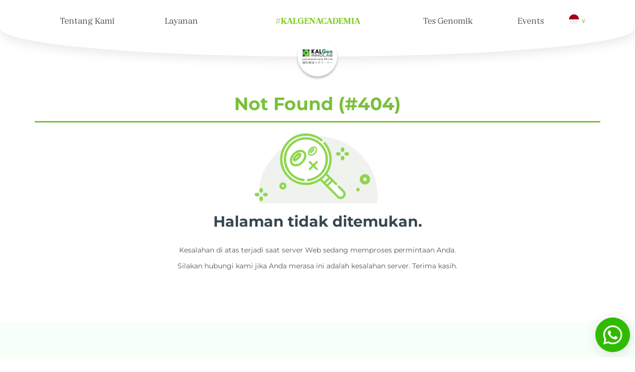

--- FILE ---
content_type: text/html; charset=UTF-8
request_url: https://www.kalgeninnolab.co.id/layanan/anatomical-pathology/tindakan-penilaian-pa/vries-coupe-vc
body_size: 49339
content:
<!DOCTYPE html>
<html lang="id">

<head>
    <meta charset="utf-8">
    <meta http-equiv="X-UA-Compatible" item-content="IE=edge,chrome=1">
    <meta name="viewport" content="width=device-width, user-scalable=no, initial-scale=1.0">
    
    
    <meta name="title" content="Laboratorium Pemeriksaan Kanker - Kalgen Innolab">
    <meta name="description" content="Kalgen Innolab adalah laboratorium pemeriksaan kanker terpercaya di Indonesia. Menyediakan layanan diagnostik kanker yang akurat dan inovatif untuk mendukung pengobatan yang tepat.">
    <meta name="keywords" content="pemeriksaan kanker payudara, pemeriksaan kanker paru, pemeriksaan kanker kolorektal, pemeriksaan kanker serviks, deteksi kanker HPV, tes pap smear, tes kanker SPOTMAS, tes kanker turunan, laboratorium kanker terpercaya, Kalgen Innolab">
    <meta name="robots" content="index, follow">
    <meta name="author" content="Kalgen Innolab">
    <link rel="canonical" href="https://www.kalgeninnolab.co.id/">

   <!-- Open Graph (Facebook/LinkedIn) -->
    <meta property="og:type" content="website">
    <meta property="og:title" content="Laboratorium Pemeriksaan Kanker - Kalgen Innolab">
    <meta property="og:description" content="Laboratorium pemeriksaan kanker dengan teknologi mutakhir untuk deteksi dan diagnosa kanker yang akurat.">
    <meta property="og:url" content="https://www.kalgeninnolab.co.id/">
    <meta property="og:image" content="http://www.kalgeninnolab.co.id/frontend/web/images/kalgen-logo-home.png">
    <meta name="facebook-domain-verification" content="uwzzxyygzf91iyuvmqiqzb1qk1o1mp" />
    <!-- Twitter Card -->
    <meta name="twitter:card" content="summary_large_image">
    <meta name="twitter:title" content="Laboratorium Pemeriksaan Kanker - Kalgen Innolab">
    <meta name="twitter:description" content="Layanan diagnostik kanker terbaik di Indonesia.">
    <meta name="twitter:image" content="http://www.kalgeninnolab.co.id/frontend/web/images/favicon.gif">
    
    <link rel="icon" href="http://www.kalgeninnolab.co.id/frontend/web/images/favicon.gif" type="image/x-icon">
    <link rel="preconnect" href="https://fonts.googleapis.com">
    <link rel="preconnect" href="https://fonts.gstatic.com" crossorigin>
    <link href="http://www.kalgeninnolab.co.id/frontend/web/css/font-kalbehelix.css?v=1.4" rel="stylesheet">
    <link href="http://www.kalgeninnolab.co.id/frontend/web/css/font-kalbeserif.css?v=1.6" rel="stylesheet">
    <link href="http://www.kalgeninnolab.co.id/frontend/web/css/font-monserrat-opensans.css?v=1.2" rel="stylesheet">
    <link href="http://www.kalgeninnolab.co.id/frontend/web/css/font-poppins.css?v=1.2" rel="stylesheet">
    <link rel="stylesheet" href="http://www.kalgeninnolab.co.id/frontend/web/css/bootstrap.min.css" crossorigin="anonymous">
    <link href="https://cdnjs.cloudflare.com/ajax/libs/font-awesome/6.5.1/css/all.min.css" 
          rel="stylesheet"
          integrity="sha512-DTOQO9RWCH3ppGqcWaEA1BIZOC6xxalwEsw9c2QQeAIftl+Vegovlnee1c9QX4TctnWMn13TZye+giMm8e2LwA==" 
          crossorigin="anonymous" 
          referrerpolicy="no-referrer">
    <link href="http://www.kalgeninnolab.co.id/frontend/web/css/main-site.css?v=1.4" rel="stylesheet">
    
    <meta name="csrf-token" content="jKUe4h3LYulEu8Inr68z2UhtYebNW7Bhrv8YxoRR">
    <title>Error 404 - KALGen Innolab</title>
        <link href="http://www.kalgeninnolab.co.id/frontend/web/css/main-site.css?v=1.2" rel="stylesheet">
    
    <link href="http://www.kalgeninnolab.co.id/frontend/web/css/fixed-table.css?v=1.2" rel="stylesheet">

    
    
    <script async src="http://www.kalgeninnolab.co.id/frontend/web/js/googletagmanager.js"></script>
    <script>
        window.dataLayer = window.dataLayer || [];

        function gtag() {
            dataLayer.push(arguments);
        }
        gtag('js', new Date());
        gtag('config', 'UA-134928100-1');
    </script>
    <script type="application/ld+json">
        {
            "@context": {
                "@vocab": "http://schema.org/"
            },
            "@type": "ItemList",
            "itemListElement": [
                {
                    "@type": "SiteNavigationElement",
                    "name": "Tentang Kami",
                    "position": 1,
                    "url": "#"
                },
                {
                    "@type": "SiteNavigationElement",
                    "name": "Layanan Kami",
                    "position": 2,
                    "url": "#"
                },
                {
                    "@type": "SiteNavigationElement",
                    "name": "Medical Check-Up",
                    "position": 3,
                    "url": "#"
                },
            ]
        }
    </script>
</head>

<body class="max-w">
            <header class="header hidden-xs hidden-sm hidden-md is--page">
        <div class="container">
            <nav>
                <div class="nav-group is--desktop" style="padding-top:18px;padding-bottom:18px;">
                    <ul class="left-side">
                        <li class="nav-item">
                            <a href="http://www.kalgeninnolab.co.id/id/tentang-kami"
                                class="nav-link "
                                title="Tentang Kami">Tentang Kami</a>
                        </li>
                        <li class="nav-item">
                            <a href="http://www.kalgeninnolab.co.id/id/layanan"
                                class="nav-link "
                                title="Layanan">Layanan</a>
                        </li>

                    </ul>
                    <div class="nav-item inonvative-hash">
                        <a href="http://www.kalgeninnolab.co.id/id/kalgen-academia"
                            class="nav-link "
                            title="KALGen Akademia"><b>#KALGENACADEMIA</b></a>
                    </div>
                    <ul class="right-side">
                        <li class="nav-item">
                            <a href="http://www.kalgeninnolab.co.id/id/genomik"
                                class="nav-link " title="Layanan">Tes
                                Genomik</a>
                        </li>
                        <li class="nav-item">
                        </li>
                        <li class="nav-item">
                            <a href="http://www.kalgeninnolab.co.id/id/events"
                                class="nav-link "
                                title="Events">Events</a>
                        </li>

                        <li class="nav-item">
                            <div class="dropdown">

                                <button class="btn-language dropdown-toggle flex items-center gap-2" type="button"
                                    id="dropdownLanguage" data-toggle="dropdown">
                                    <svg class="w-6 h-6" viewBox="0 0 512 512" xmlns="http://www.w3.org/2000/svg">
                                        <circle cx="256" cy="256" fill="#f0f0f0" r="256" />
                                        <path d="m0 256c0-141.384 114.616-256 256-256s256 114.616 256 256"
                                            fill="#a2001d" />
                                    </svg>
                                    <span class="chevron-down">&gt;</span>
                                </button>
                                <ul class="dropdown-menu custom-width-icon-flag" aria-labelledby="dropdownLanguage">
                                    <li class="active">
                                        <a href="http://www.kalgeninnolab.co.id/id" class="anchor-submenu py-1"> <svg class="w-6 h-6"
                                                viewBox="0 0 512 512" xmlns="http://www.w3.org/2000/svg">
                                                <circle cx="256" cy="256" fill="#f0f0f0" r="256" />
                                                <path d="m0 256c0-141.384 114.616-256 256-256s256 114.616 256 256"
                                                    fill="#a2001d" />
                                            </svg></a>
                                    </li>
                                    <li >
                                        <a href="http://www.kalgeninnolab.co.id/en" class="anchor-submenu py-1">
                                            <svg class="w-6 h-6" enable-background="new 0 0 512 512"
                                                viewBox="0 0 512 512" xmlns="http://www.w3.org/2000/svg">
                                                <circle cx="256" cy="256" fill="#f0f0f0" r="256" />
                                                <g fill="#d80027">
                                                    <path
                                                        d="m244.87 256h267.13c0-23.106-3.08-45.49-8.819-66.783h-258.311z" />
                                                    <path
                                                        d="m244.87 122.435h229.556c-15.671-25.572-35.708-48.175-59.07-66.783h-170.486z" />
                                                    <path
                                                        d="m256 512c60.249 0 115.626-20.824 159.356-55.652h-318.712c43.73 34.828 99.107 55.652 159.356 55.652z" />
                                                    <path
                                                        d="m37.574 389.565h436.852c12.581-20.529 22.338-42.969 28.755-66.783h-494.362c6.417 23.814 16.174 46.254 28.755 66.783z" />
                                                </g>
                                                <path
                                                    d="m118.584 39.978h23.329l-21.7 15.765 8.289 25.509-21.699-15.765-21.699 15.765 7.16-22.037c-19.106 15.915-35.852 34.561-49.652 55.337h7.475l-13.813 10.035c-2.152 3.59-4.216 7.237-6.194 10.938l6.596 20.301-12.306-8.941c-3.059 6.481-5.857 13.108-8.372 19.873l7.267 22.368h26.822l-21.7 15.765 8.289 25.509-21.699-15.765-12.998 9.444c-1.301 10.458-1.979 21.11-1.979 31.921h256c0-141.384 0-158.052 0-256-50.572 0-97.715 14.67-137.416 39.978zm9.918 190.422-21.699-15.765-21.699 15.765 8.289-25.509-21.7-15.765h26.822l8.288-25.509 8.288 25.509h26.822l-21.7 15.765zm-8.289-100.083 8.289 25.509-21.699-15.765-21.699 15.765 8.289-25.509-21.7-15.765h26.822l8.288-25.509 8.288 25.509h26.822zm100.115 100.083-21.699-15.765-21.699 15.765 8.289-25.509-21.7-15.765h26.822l8.288-25.509 8.288 25.509h26.822l-21.7 15.765zm-8.289-100.083 8.289 25.509-21.699-15.765-21.699 15.765 8.289-25.509-21.7-15.765h26.822l8.288-25.509 8.288 25.509h26.822zm0-74.574 8.289 25.509-21.699-15.765-21.699 15.765 8.289-25.509-21.7-15.765h26.822l8.288-25.509 8.288 25.509h26.822z"
                                                    fill="#0052b4" />
                                            </svg></a>
                                    </li>
                                </ul>
                            </div>
                        </li>

                    </ul>
                </div>
            </nav>
            <a href="http://www.kalgeninnolab.co.id/id" class="floating-logo-nav">
                <img src="http://www.kalgeninnolab.co.id/frontend/web/images/kalgen-logo-home.png" alt="KALGen Innolab Logo">
            </a>
        </div>
    </header>

    <header class="header-mobile visible-xs visible-sm visible-md hidden-lg">
    <div class="header-genomik-kalgen">
                        Layanan Tes Genomik Kalgen Innolab. <a href="/id/genomik" style="color: #fff; text-decoration: underline;">Klik di sini</a>
        </div>
        <div class="container header-container">
            <button type="button" class="btn-hamburger">
                <svg width="26" height="20" viewBox="0 0 26 20" fill="none"
                    xmlns="http://www.w3.org/2000/svg">
                    <path d="M1 19h10.5M1 1h24H1Zm0 9h24H1Z" stroke="currentColor" stroke-width="2"
                        stroke-linecap="round" stroke-linejoin="round" />
                </svg>
            </button>
        </div>
        <div class="header-mobile__overlay"></div>
        <div class="mobile-menu" style="padding-bottom: 60px">
            <div class="mobile-menu__header">
                <button type="button" class="btn-menu-close">
                    <svg width="24" height="24" viewBox="0 0 24 24" fill="none"
                        xmlns="http://www.w3.org/2000/svg">
                        <path d="M18 6 6 18M6 6l12 12" stroke="currentColor" stroke-width="2" stroke-linecap="round"
                            stroke-linejoin="round" />
                    </svg>
                </button>
            </div>
            <ul class="nav-group is--mobile">
                <li class="nav-item">
                    <a href="http://www.kalgeninnolab.co.id/id" title="Home"
                        class="nav-link ">
                        Home
                    </a>
                </li>
                <li class="nav-item">
                    <a href="http://www.kalgeninnolab.co.id/id/tentang-kami" title="Tentang Kami"
                        class="nav-link ">
                        Tentang Kami
                    </a>
                </li>
                <li class="nav-item">
                    <a href="http://www.kalgeninnolab.co.id/id/layanan" title="Layanan"
                        class="nav-link ">
                        Layanan
                    </a>
                </li>
                <li class="nav-item">
                    <a href="http://www.kalgeninnolab.co.id/id/events" title="Events"
                        class="nav-link ">
                        Events
                    </a>
                </li>
                <li class="nav-item">
                    <a href="http://www.kalgeninnolab.co.id/id/genomik"
                        class="nav-link " title="Layanan">Tes
                        Genomik</a>
                </li>
                <li class="nav-item">
                    <a href="http://www.kalgeninnolab.co.id/id/kalgen-academia" title="KALGen Akademia"
                        class="nav-link ">
                        <b>#KALGENAKADEMIA</b>
                    </a>
                </li>
                <li class="nav-item">
                    <div class="dropdown">
                        <button class="btn-language dropdown-toggle" type="button" id="dropdownLanguage"
                            data-toggle="dropdown" aria-haspopup="true" aria-expanded="false">
                            Bahasa Indonesia<span class="caret"></span>
                        </button>
                        <ul class="dropdown-menu" aria-labelledby="dropdownLanguage">
                            <li class="active">
                                <a href="/id" title="Bahasa Indonesia" class="anchor-submenu">Bahasa
                                    Indonesia</a>
                            </li>
                            <li class="">
                                <a href="/en" title="English" class="anchor-submenu">English</a>
                            </li>
                        </ul>
                    </div>
                </li>
            </ul>
        </div>
    </header>
    
        <style>
        .error-box{position:relative;margin:auto;width:100%;height:400px;font-family:'Montserrat',sans-serif;text-align:center}.site-error{padding:126px 0 60px}.site-error h1{font-weight:700;color:#79c03a;padding-bottom:15px;border-bottom:solid 3px #79c03a}.site-error h2{color:#252525}.error-box img{margin:20px auto}@media  only screen and (max-width:480px){.error-box{width:80%}.error-box img{height:100px}.error-box h2{color:#37474f;font-weight:700;font-size:24px}.error-box p{display:block;margin:20px auto;font-size:12px;line-height:24px}}.error-box h2{color:#37474f;font-weight:700}.error-box p{display:block;margin:25px auto;font-size:14px;line-height:32px}
    </style>
    <main>
        <div class="site-error">
            <div class="container">
                <div class="row">
                    <div class="col-sm-12"><br><br>
                        <div class="error-box">
                            <h1>Not Found (#404)</h1>
                            <img class="img-responsive centered" src="http://www.kalgeninnolab.co.id/frontend/web/images/empty-states/404.png">
                            <h2>Halaman tidak ditemukan.</h2>
                            <p>
                                Kesalahan di atas terjadi saat server Web sedang memproses permintaan Anda.<br>Silakan hubungi kami jika Anda merasa ini adalah kesalahan server. Terima kasih.
                            </p>
                        </div>
                    </div>
                </div>
            </div>
        </div>
    </main>
    
    <footer class="footer">
    <div class="footer__content-wrapper">
        <div class="container footer__content">
            <div class="row footer__content-header">
                <div class="col-lg-2 footer-logo">
                    <img src="http://www.kalgeninnolab.co.id/frontend/web/images/kalgen-logo-home.png" alt="KALGen Innolab Logo"
                        width="127px" height="auto">
                </div>
                <div class="col-lg-10 visible-lg-block">
                                            <p>
                            KALGen INNOLAB adalah laboratorium partnership pertama antara Indonesia dan Jepang, yang
                            juga berperan sebagai laboratorium pemeriksaan kanker, menggunakan teknologi diagnostik yang
                            mutakhir agar menghasilkan hasil yang akurat, cepat, dan dapat diandalkan.
                        </p>
                                    </div>
            </div>
            <div class="row">
                <div class="footer__sitemap visible-lg-block col-lg-4">
                                            <strong>Sitemap</strong>
                        <ul>
                            <li>
                                <a href="http://www.kalgeninnolab.co.id/id" title="Home" class="sitemap-link">
                                    Home
                                </a>
                            </li>
                            <li>
                                <a href="http://www.kalgeninnolab.co.id/id/tentang-kami" title="Tentang Kami" class="sitemap-link">
                                    Tentang Kami
                                </a>
                            </li>
                            <li>
                                <a href="http://www.kalgeninnolab.co.id/id/layanan" title="Layanan" class="sitemap-link">
                                    Layanan
                                </a>
                            </li>
                            <li>
                                <a href="#" title="KALGen Akademia" class="sitemap-link">
                                    KALGen Akademia
                                </a>
                            </li>
                            <li>
                                <a href="http://www.kalgeninnolab.co.id/id/events" title="Event" class="sitemap-link">
                                    Event
                                </a>
                            </li>
                            

                        </ul>
                                    </div>
                <div class="col-lg-8">
                    <div class="row">
                        <div class="col-md-6">
                            <div class="footer__contact-item">
                                <div class="footer__icon">
                                    <svg width="32" height="32" viewBox="0 0 32 32" fill="none"
                                        xmlns="http://www.w3.org/2000/svg">
                                        <circle cx="16" cy="16" r="16" fill="currentColor" />
                                        <g clip-path="url(#a)">
                                            <path
                                                d="M15.383 23.677C10.843 17.095 10 16.42 10 14.001a6.001 6.001 0 0 1 11.571-2.328c.295.74.44 1.531.427 2.328 0 2.417-.842 3.094-5.383 9.677a.75.75 0 0 1-1.233 0Zm.616-7.177a2.503 2.503 0 1 0-.002-5.008A2.503 2.503 0 0 0 16 16.5h-.001Z"
                                                fill="#fff" />
                                        </g>
                                        <defs>
                                            <clipPath id="a">
                                                <path fill="#fff" transform="translate(10 8)" d="M0 0h12v16H0z" />
                                            </clipPath>
                                        </defs>
                                    </svg>
                                </div>
                                <div class="footer__contact-content">
                                                                            <strong>Alamat</strong>
                                        <p>Jakarta</p>
                                        <strong>Laboratorium Medis Khusus Utama </strong>
                                        <strong>
                                            Jl. Jendral Ahmad Yani Nomor 2, Pulomas, Kel. Kayu Putih, <br>Kec.
                                            Pulogadung, Kota Jakarta Timur,
                                            <br>DKI Jakarta, 13210
                                        </strong>
                                        <br>
                                        <p>Surabaya</p>
                                        <strong>Laboratorium Medis Khusus Patologi Anatomi</strong>
                                        <strong>
                                            Jl. Sulawesi No.52, Ngagel, Kec. Wonokromo, Surabaya, Jawa Timur 60246
                                        </strong>
                                        <br>
                                        <p>Bandung</p>
                                        <strong>
                                            Kantor Pemasaran KALGen Innolab Bandung <br>
                                            Jl. Dr. Setiabudi No.12, Hegarmanah, Kec. Cidadap, Kota Bandung, Jawa Barat
                                            40131
                                        </strong>
                                                                    </div>
                            </div>
                        </div>
                        <div class="col-md-6">
                            <div class="footer__contact-item">
                                <div class="footer__icon">
                                    <svg width="32" height="32" viewBox="0 0 32 32" fill="none"
                                        xmlns="http://www.w3.org/2000/svg">
                                        <circle cx="16" cy="16" r="16" fill="#82CD1F" />
                                        <g clip-path="url(#clip0_2802_147)">
                                            <path
                                                d="M15.9925 8C14.4104 8.00101 12.8642 8.47106 11.5493 9.35073C10.2344 10.2304 9.20978 11.4802 8.60506 12.9421C8.00034 14.404 7.84264 16.0123 8.1519 17.5639C8.46116 19.1154 9.22349 20.5403 10.3425 21.6587C11.4615 22.777 12.887 23.5384 14.4387 23.8467C15.9904 24.1549 17.5987 23.9962 19.0602 23.3906C20.5217 22.7849 21.7708 21.7595 22.6497 20.444C23.5285 19.1286 23.9976 17.582 23.9976 16C23.9981 14.9489 23.7913 13.9079 23.3891 12.9368C22.987 11.9656 22.3972 11.0833 21.6537 10.3402C20.9102 9.59719 20.0275 9.00804 19.0561 8.60648C18.0847 8.20492 17.0436 7.99883 15.9925 8ZM16.0007 22.4003C14.7349 22.4004 13.4974 22.0251 12.4448 21.3219C11.3922 20.6187 10.5717 19.6192 10.0872 18.4497C9.60271 17.2802 9.47587 15.9933 9.72276 14.7518C9.96964 13.5102 10.5792 12.3697 11.4742 11.4746C12.3693 10.5794 13.5097 9.96978 14.7512 9.72278C15.9928 9.47577 17.2797 9.60248 18.4492 10.0869C19.6188 10.5713 20.6184 11.3916 21.3217 12.4441C22.025 13.4967 22.4004 14.7341 22.4004 16C22.4006 16.8406 22.2352 17.6729 21.9137 18.4496C21.5921 19.2262 21.1207 19.9319 20.5263 20.5262C19.932 21.1206 19.2263 21.592 18.4497 21.9136C17.6731 22.2351 16.8407 22.4005 16.0001 22.4003H16.0007ZM16.4004 12H15.2022V16.7999L19.4023 19.32L20.002 18.3359L16.4004 16.2001V12Z"
                                                fill="white" />
                                        </g>
                                        <defs>
                                            <clipPath id="clip0_2802_147">
                                                <rect width="16" height="16" fill="white"
                                                    transform="translate(8 8)" />
                                            </clipPath>
                                        </defs>
                                    </svg>
                                </div>
                                <div class="footer__contact-content">
                                                                            <strong>Jam Walk in Service</strong>
                                        <p>Senin - Jumat: 07.30 - 17.00 WIB</p>
                                        <p>Sabtu: 08.00 - 15.00 WIB</p>
                                        <p>Minggu: Closed</p>
                                        <br />
                                        <strong>Jam Home Service</strong>
                                        <p>Senin - Jumat: 08.00 - 15.00 WIB</p>
                                        <p>Sabtu: 08.00 - 14.00 WIB</p>
                                          <p>Minggu: Closed</p>
                                                                    </div>
                            </div>
                        </div>
                        <div class="col-md-6">
                            <div class="footer__contact-item">
                                <div class="footer__icon">
                                    <svg width="32" height="32" viewBox="0 0 32 32" fill="none"
                                        xmlns="http://www.w3.org/2000/svg">
                                        <circle cx="16" cy="16" r="16" fill="#82CD1F" />
                                        <g clip-path="url(#clip0_2802_161)">
                                            <path
                                                d="M11.2226 14.9239C12.5111 17.4437 14.5609 19.4935 17.0807 20.782L19.0373 18.8255C19.1536 18.7091 19.3002 18.6275 19.4604 18.5899C19.6206 18.5522 19.7882 18.5601 19.9442 18.6126C20.9682 18.949 22.0394 19.1199 23.1172 19.119C23.3526 19.1199 23.5781 19.2138 23.7445 19.3802C23.9109 19.5466 24.0048 19.7721 24.0058 20.0075V23.1149C24.0048 23.3503 23.9109 23.5758 23.7445 23.7422C23.5781 23.9086 23.3526 24.0025 23.1172 24.0035C21.1319 24.0045 19.1658 23.6143 17.3314 22.8551C15.497 22.0959 13.8301 20.9826 12.4262 19.5789C11.0222 18.1752 9.90871 16.5085 9.14924 14.6742C8.38976 12.8399 7.99924 10.8738 8 8.88851C8.00091 8.65314 8.09481 8.42767 8.26124 8.26124C8.42767 8.09481 8.65314 8.00091 8.88851 8H11.996C12.2313 8.00091 12.4568 8.09481 12.6232 8.26124C12.7897 8.42767 12.8836 8.65314 12.8845 8.88851C12.8828 9.96644 13.0538 11.0377 13.3909 12.0616C13.4413 12.2185 13.4472 12.3863 13.408 12.5464C13.3688 12.7065 13.286 12.8526 13.1688 12.9685L11.2122 14.925L11.2226 14.9239Z"
                                                fill="white" />
                                        </g>
                                        <defs>
                                            <clipPath id="clip0_2802_161">
                                                <rect width="16" height="16" fill="white"
                                                    transform="translate(8 8)" />
                                            </clipPath>
                                        </defs>
                                    </svg>
                                </div>
                                <div class="footer__contact-content">
                                                                            <strong>Telepon</strong>
                                        <p>+62 21 8789 8080</p>
                                                                    </div>

                            </div>
                        </div>
                        <div class="col-md-6">
                            <div class="footer__contact-item">
                                <div class="footer__icon">
                                    <svg width="32" height="32" viewBox="0 0 32 32" fill="none"
                                        xmlns="http://www.w3.org/2000/svg">
                                        <circle cx="16" cy="16" r="16" fill="currentColor" />
                                        <path
                                            d="M24 8H8a1.998 1.998 0 0 0-1.99 2L6 22a2.006 2.006 0 0 0 2 2h16a2.006 2.006 0 0 0 2-2.001V10a2.006 2.006 0 0 0-2-2Zm0 4-8 5-8-5v-2l8 5 8.001-5v2Z"
                                            fill="#fff" />
                                    </svg>
                                </div>
                                <div class="footer__contact-content">
                                                                            <strong>Alamat Surel</strong>
                                        <p>customer.relation@kalgenlab.com</p>
                                                                    </div>
                            </div>
                        </div>
                    </div>
                </div>
            </div>
        </div>
    </div>
    <div class="copyright text-center">
        
        &copy; 2024 KALGen Innolab All Rights Reserved.
    </div>
</footer>

    <style>
        #wa-widget {
            position: fixed;
            bottom: 10px;
            right: 10px;
            z-index: 99
        }

        #wa-widget .wa-container {
            position: relative;
            display: flex;
            justify-content: center;
            align-items: center;
            color: #fff;
            background-color: #30BB00;
            padding: 15px;
            border-radius: 50%;
            width: 70px;
            height: 70px;
            box-shadow: 0 4px 24px rgba(14, 11, 11, .11);
            z-index: 1;
            cursor: pointer;
            transform: scale(1);
            -webkit-transition: all .3s cubic-bezier(.25, .8, .25, 1);
            -moz-transition: all .3s cubic-bezier(.25, .8, .25, 1);
            -o-transition: all .3s cubic-bezier(.25, .8, .25, 1);
            transition: all .3s cubic-bezier(.25, .8, .25, 1)
        }

        #wa-widget .wa-container:hover {
            transform: scale(1.05);
            -webkit-transition: all .3s cubic-bezier(.25, .8, .25, 1);
            -moz-transition: all .3s cubic-bezier(.25, .8, .25, 1);
            -o-transition: all .3s cubic-bezier(.25, .8, .25, 1);
            transition: all .3s cubic-bezier(.25, .8, .25, 1)
        }

        #wa-widget .wa-body {
            position: absolute;
            width: 200px;
            bottom: 10px;
            right: 50px;
            z-index: 0;
            transform: scale(0);
            transform-origin: bottom right;
            -webkit-transition: all .3s cubic-bezier(.25, .8, .25, 1);
            -moz-transition: all .3s cubic-bezier(.25, .8, .25, 1);
            -o-transition: all .3s cubic-bezier(.25, .8, .25, 1);
            transition: all .3s cubic-bezier(.25, .8, .25, 1)
        }

        #wa-widget.active .wa-body {
            transform: scale(1);
            -webkit-transition: all .3s cubic-bezier(.25, .8, .25, 1);
            -moz-transition: all .3s cubic-bezier(.25, .8, .25, 1);
            -o-transition: all .3s cubic-bezier(.25, .8, .25, 1);
            transition: all .3s cubic-bezier(.25, .8, .25, 1)
        }

        #wa-widget .wa-link {
            display: block;
            background-color: #fff;
            border-radius: 50px;
            font-size: 14px;
            padding: 10px 20px;
            box-shadow: 0 4px 24px rgba(14, 11, 11, .11);
            color: #000;
            text-decoration: none
        }

        #wa-widget .wa-link:not(:last-of-type) {
            margin-bottom: 10px
        }

        #wa-widget .wa-link span {
            display: block
        }

        #wa-widget .wa-link span.wa-link__label {
            font-weight: 700
        }

        .cookie-consent-bar {
            position: fixed;
            bottom: 0;
            left: 0;
            width: 100%;
            background: #ffffff;
            color: rgb(59, 59, 59);
            padding: 1.5rem 1rem;
            display: flex;
            justify-content: center;
            align-items: center;
            z-index: 1001;

            border-top: 1px solid #e0e0e0;
        }

        .cookie-content {
            display: flex;
            flex-wrap: wrap;
            justify-content: center;
            align-items: center;
            width: 100%;
            max-width: 1200px;
            margin: auto;
        }

        .cookie-text {
            flex: 1;
            min-width: 250px;
            padding-right: 1rem;
        }

        .cookie-text h4 {
            margin: 0 0 0.5rem 0;
            font-size: 1.25rem;
            font-weight: bold;
        }

        .cookie-text p {
            margin: 0;
            font-size: 1rem;
            line-height: 1.5;
        }

        .cookie-text a {
            color: #79c03a;
            text-decoration: underline;
        }

        .cookie-text a:hover {
            color: #037f66;
        }

        .cookie-buttons {
            display: flex;
            gap: 0.5rem;
            margin-top: 1rem;
        }

        .accept-button,
        .cancel-button {
            padding: 0.75rem 1.5rem;
            font-size: 1rem;
            border-radius: 4px;
            cursor: pointer;
            border: none;
        }

        .accept-button {
            background-color: #79c03a;
            color: white;
        }

        .accept-button:hover {
            background-color: #028c70;
        }

        .cancel-button {
            background-color: #919394;
            color: white;
        }

        .cancel-button:hover {
            background-color: #a9a9a9;
        }


        .cookie-overlay {
            position: fixed;
            top: 0;
            left: 0;
            width: 100%;
            height: 100%;
            background-color: rgba(0, 0, 0, 0.5);

            z-index: 1000;

        }

        @media (max-width: 768px) {
            .cookie-content {
                flex-direction: column;
            }

            .cookie-text h4 {
                font-size: 1rem;
            }

            .cookie-text p {
                font-size: 0.875rem;
            }

            .accept-button,
            .cancel-button {
                font-size: 0.875rem;
            }
        }

        @media (min-width: 768px) {
            .cookie-buttons {
                margin-top: 0;
            }
        }

        @keyframes  fadeIn {
            from {
                opacity: 0;
            }

            to {
                opacity: 1;
            }
        }

        .modal {
            display: none;
            position: fixed;
            z-index: 9999;
            left: 0;
            top: 0;
            width: 100%;
            height: 100%;
            background-color: rgba(0, 0, 0, 0.5);
            animation: fadeIn 0.3s ease-in-out;
        }


        .modal-content {
            text-align: center;
            position: relative;
            background-color: #fff;
            margin: 15% auto;
            padding: 30px 20px 20px 20px;
            border-radius: 12px;
            width: 320px;
            box-shadow: 0px 5px 20px rgba(0, 0, 0, 0.2);
            animation: fadeIn 0.4s ease-in-out;
      
        }

        .close-button {
            position: absolute;
            top: 10px;
            right: 15px;
            color: #aaa;
            font-size: 24px;
            font-weight: bold;
            cursor: pointer;
            transition: color 0.2s;
        }

        .close-button:hover {
            color: #79c03a;
        }


        .modal-content h2 {
            margin-top: 0;
            color: #79c03a;
        }


        .modal-content p {
            margin-top: 10px;
            font-size: 15px;
            color: #555;
        }

        .close-button {
            color: #aaa;
            float: right;
            font-size: 26px;
            font-weight: bold;
            cursor: pointer;
        }

        .close-button:hover {
            color: #79c03a;
        }
    </style>
    



    <div id="wa-widget">
        <div class="wa-container">
            <svg width="46" height="45" viewBox="0 0 46 45" fill="none" xmlns="http://www.w3.org/2000/svg">
                <path
                    d="M38.498 6.509A21.878 21.878 0 0 0 4.076 32.902L.973 44.232l11.595-3.045a21.805 21.805 0 0 0 10.453 2.66h.01A22.081 22.081 0 0 0 45.108 21.98a21.959 21.959 0 0 0-6.61-15.471Zm-15.47 33.654a18.146 18.146 0 0 1-9.261-2.532l-.66-.392-6.873 1.8 1.832-6.709-.434-.685a18.212 18.212 0 1 1 33.78-9.665 18.382 18.382 0 0 1-18.38 18.183h-.005Zm9.97-13.61c-.542-.277-3.232-1.597-3.734-1.774-.503-.177-.867-.276-1.232.276s-1.41 1.773-1.734 2.147c-.325.374-.64.415-1.182.138-3.212-1.605-5.32-2.866-7.442-6.502-.562-.966.562-.897 1.606-2.986a1.013 1.013 0 0 0-.049-.955c-.138-.276-1.232-2.966-1.685-4.059-.444-1.064-.897-.916-1.232-.936-.315-.02-.68-.02-1.044-.02a2.023 2.023 0 0 0-1.458.68 6.142 6.142 0 0 0-1.912 4.56c0 2.69 1.958 5.288 2.227 5.656.268.367 3.852 5.881 9.34 8.256 3.467 1.497 4.826 1.625 6.56 1.37 1.054-.157 3.23-1.32 3.684-2.6a4.57 4.57 0 0 0 .315-2.6c-.118-.252-.483-.39-1.025-.657l-.004.005Z"
                    fill="currentColor" />
            </svg>
        </div>
        <div class="wa-body">
            <a href="https://wa.me/6285281112343" rel="nofollow" target="_blank" class="wa-link">
                <span class="wa-link__label">CR KALGen Innolab</span>
                <span>+62 852-8111-2343</span>
            </a>
            <a href="https://wa.me/628119002161" rel="nofollow" target="_blank" class="wa-link">
                <span class="wa-link__label">Partner Relation</span>
                <span>+62 811 9002 161</span>
            </a>
        </div>
    </div>
    <div id="customModal" class="modal">
        <div class="modal-content">
            <span class="close-button">&times;</span>
            <h2>Notice</h2>
            <p>You need to accept cookies to continue using this feature.</p>
        </div>
    </div>
    <script>
        const modal = document.getElementById('customModal');
        const closeButton = document.querySelector('.close-button');

        function openModal() {
            modal.style.display = 'block';
        }

        function closeModal() {
            modal.style.display = 'none';
        }


        closeButton.addEventListener('click', closeModal);


        window.addEventListener('click', function(event) {
            if (event.target == modal) {
                closeModal();
            }
        });
        document.getElementById('wa-widget').addEventListener('click', (e) => {
            const cookieConsent = document.cookie.split('; ').find(row => row.startsWith('cookie_consent='));

            // if (!cookieConsent) {
            //     e.preventDefault();
            //     e.stopPropagation();
            //     openModal();
            //     return;
            // }

            if (!e.currentTarget.classList.contains('active')) {
                e.currentTarget.classList.add('active');
            } else {
                e.currentTarget.classList.remove('active');
            }
        });
    </script>

    
    
    <script src="http://www.kalgeninnolab.co.id/frontend/web/js/jquery-3.1.1.min.js" crossorigin="anonymous"></script>
    <script src="http://www.kalgeninnolab.co.id/frontend/web/js/bootstrap.min.js" crossorigin="anonymous"></script>

    <div class="process-loading">
        <div class="figure">
            <svg version="1.1" id="Layer_1" xmlns="http://www.w3.org/2000/svg"
                xmlns:xlink="http://www.w3.org/1999/xlink" x="0px" y="0px" viewBox="0 0 45.1 49.6"
                style="enable-background:new 0 0 45.1 49.6;" xml:space="preserve">
                <style type="text/css">
                    .st0 {
                        fill: #fff;
                    }

                    .st1 {
                        fill: #fff;
                    }

                    .st2 {
                        clip-path: url(#SVGID_2_);
                        fill: #fff;
                    }

                    .st3 {
                        clip-path: url(#SVGID_4_);
                        fill: #fff;
                    }

                    .st4 {
                        clip-path: url(#SVGID_6_);
                        fill: #fff;
                    }
                </style>
                <g>
                    <g>
                        <circle class="st0 sts svg2" cx="35.1" cy="12.1" r="5.9" />
                        <path class="st1 sts svg5"
                            d="M39.4,30.4h-8.5c-0.8,0-1.4-0.6-1.4-1.4v-8.5c0-0.8,0.6-1.4,1.4-1.4h8.5c0.8,0,1.4,0.6,1.4,1.4v8.5 C40.8,29.7,40.2,30.4,39.4,30.4z" />
                        <g>
                            <defs>
                                <rect id="SVGID_1_" x="6.4" y="6.2" width="13.9" height="13.8" />
                            </defs>
                            <clipPath id="SVGID_2_">
                                <use xlink:href="#SVGID_1_" style="overflow:visible;" />
                            </clipPath>
                            <circle class="st2 sts svg0" cx="9" cy="9" r="9" />
                        </g>
                        <g>
                            <defs>
                                <rect id="SVGID_3_" x="6.4" y="29.3" width="13.3" height="13.4" />
                            </defs>
                            <clipPath id="SVGID_4_">
                                <use xlink:href="#SVGID_3_" style="overflow:visible;" />
                            </clipPath>
                            <circle class="st3 sts svg4" cx="9.1" cy="40.5" r="9.1" />
                        </g>
                        <path class="st1 svg6 sts"
                            d="M39.4,42.7h-8.5c-0.8,0-1.4-0.6-1.4-1.4v-8.5c0-0.8,0.6-1.4,1.4-1.4h8.5c0.8,0,1.4,0.6,1.4,1.4v8.5 C40.8,42.1,40.2,42.7,39.4,42.7z" />
                        <g>
                            <defs>
                                <rect id="SVGID_5_" x="16.9" y="18.2" width="10.8" height="13" />
                            </defs>
                            <clipPath id="SVGID_6_">
                                <use xlink:href="#SVGID_5_" style="overflow:visible;" />
                            </clipPath>
                            <path class="st4 sts svg3"
                                d="M31.7,30.4h-8c-3.1,0-5.7-2.5-5.7-5.7v0c0-3.1,2.5-5.7,5.7-5.7h8c3.1,0,5.7,2.5,5.7,5.7v0 C37.4,27.9,34.9,30.4,31.7,30.4z" />
                        </g>
                    </g>
                    <path class="st1 svg1 sts"
                        d="M23.7,32.6c-0.3,0-0.7,0-1,0.1l-5.4-4.9v-5.4l5.1-5.7c0.4,0.1,0.8,0.2,1.3,0.2c2.8,0,5.1-2.3,5.1-5.1 s-2.3-5.1-5.1-5.1s-5.1,2.3-5.1,5.1c0,0.9,0.3,1.7,0.7,2.5L15,19H7.3c-0.8,0-1.4,0.6-1.4,1.4v8.5c0,0.8,0.6,1.4,1.4,1.4h6.8 l5.2,4.6c-0.5,0.8-0.8,1.7-0.8,2.7c0,2.8,2.3,5.1,5.1,5.1s5.1-2.3,5.1-5.1C28.8,34.9,26.5,32.6,23.7,32.6z" />
                </g>
            </svg>
        </div>
        <span>LOADING ...</span>
    </div>


    <script src="http://www.kalgeninnolab.co.id/frontend/web/js/utility.js"></script>
        <script src="http://www.kalgeninnolab.co.id/frontend/web/js/new-navbar.js?v=1.1"></script>
    <script>
        var now_mulai = new Date();
        var waktu_mulai = now_mulai.toLocaleDateString('en-US', {
            year: 'numeric',
            month: '2-digit',
            day: '2-digit'
        }).replace(/\//g, '-').split('-').reverse().join('-') + ' ' + now_mulai.toLocaleTimeString('en-US', {
            hour12: false,
            hour: '2-digit',
            minute: '2-digit',
            second: '2-digit'
        });

        var ip = "10.0.0.59";
        var device = "Mozilla\/5.0 (Macintosh; Intel Mac OS X 10_15_7) AppleWebKit\/537.36 (KHTML, like Gecko) Chrome\/131.0.0.0 Safari\/537.36; ClaudeBot\/1.0; +claudebot@anthropic.com)";
        var url = "http:\/\/www.kalgeninnolab.co.id\/layanan\/anatomical-pathology\/tindakan-penilaian-pa\/vries-coupe-vc";
        var tujuan = "anatomical-pathology";
        var sub_tujuan = "vries-coupe-vc";
        var lang = "layanan";

        if (navigator.geolocation) {
            navigator.geolocation.getCurrentPosition(showPosition, showError);
        } else {
          
        }

        function showPosition(position) {
            localStorage.setItem('long', position.coords.longitude);
            localStorage.setItem('lat', position.coords.latitude);
            localStorage.setItem('waktu_mulai', waktu_mulai);
        }

        function showError(error) {
            localStorage.setItem('long', '-');
            localStorage.setItem('lat', '-');
            localStorage.setItem('waktu_mulai', waktu_mulai);
            // switch (error.code) {
            //     case error.PERMISSION_DENIED:
            //         console.log("Anda telah menolak permintaan untuk mendapatkan lokasi.");
            //         break;
            //     case error.POSITION_UNAVAILABLE:
            //         console.log("Informasi lokasi tidak tersedia.");
            //         break;
            //     case error.TIMEOUT:
            //         console.log("Permintaan untuk mendapatkan lokasi pengguna telah timeout.");
            //         break;
            //     case error.UNKNOWN_ERROR:
            //         console.log("Terjadi kesalahan yang tidak diketahui.");
            //         break;
            // }
        }

        function saveLonLat() {
            var now_terakhir = new Date();
            var waktu_terakhir = now_terakhir.toLocaleDateString('en-US', {
                year: 'numeric',
                month: '2-digit',
                day: '2-digit'
            }).replace(/\//g, '-').split('-').reverse().join('-') + ' ' + now_terakhir.toLocaleTimeString('en-US', {
                hour12: false,
                hour: '2-digit',
                minute: '2-digit',
                second: '2-digit'
            });

            var long = localStorage.getItem('long');
            var lat = localStorage.getItem('lat');
console.log({
                    ip: ip,
                    device: device,
                    url: url,
                    long: long,
                    lat: lat,
                    waktu_mulai: waktu_mulai,
                    waktu_terakhir: waktu_terakhir,

                    tujuan: tujuan,
                    sub_tujuan: sub_tujuan,
                    lang: lang,
                });
            $.ajax({
                type: 'POST',
                data: {
                    ip: ip,
                    device: device,
                    url: url,
                    long: long,
                    lat: lat,
                    waktu_mulai: waktu_mulai,
                    waktu_terakhir: waktu_terakhir,

                    tujuan: tujuan,
                    sub_tujuan: sub_tujuan,
                    lang: lang,
                },
                url: 'http://www.kalgeninnolab.co.id/save-lon-lat',
                success: function(result) {
                    
                },
                error: function(result) {
                    
                },
            });
        }

        function saveLogging() {
            var now_terakhir = new Date();
            var waktu_terakhir = now_terakhir.toLocaleDateString('en-US', {
                year: 'numeric',
                month: '2-digit',
                day: '2-digit'
            }).replace(/\//g, '-').split('-').reverse().join('-') + ' ' + now_terakhir.toLocaleTimeString('en-US', {
                hour12: false,
                hour: '2-digit',
                minute: '2-digit',
                second: '2-digit'
            });

            var long = localStorage.getItem('long');
            var lat = localStorage.getItem('lat');

            $.ajax({
                type: 'POST',
                data: {
                    ip: ip,
                    device: device,
                    tujuan: tujuan,
                    sub_tujuan: sub_tujuan,
                    lang: lang,
                    url: url,
                    long: long,
                    lat: lat,
                    waktu_mulai: waktu_mulai,
                    waktu_terakhir: waktu_terakhir,
                },
                url: 'http://www.kalgeninnolab.co.id/save-logging',
                success: function(result) {
                    
                },
                error: function(result) {
                  
                },
            });
        }

        if ((tujuan == "events" && sub_tujuan != "") || (tujuan == "services" && sub_tujuan != "") || (tujuan ==
                "layanan" && sub_tujuan != "")) {
            saveLogging();
        }

        // saveLonLat();

        var interval = setInterval(function() {
            saveLonLat();
        }, 5000);
    </script>
</body>

</html>


--- FILE ---
content_type: text/css
request_url: https://www.kalgeninnolab.co.id/frontend/web/css/font-kalbehelix.css?v=1.4
body_size: 783
content:
@font-face {
    font-family: 'KalbeHelix';
    src: url('/frontend/web/fonts/Kalbehelix/KalbeHelix-Regular.woff2') format('woff2'),
         url('/frontend/web/fonts/Kalbehelix/KalbeHelix-Regular.woff') format('woff'),
         url('/frontend/web/fonts/Kalbehelix/KalbeHelix-Regular.ttf') format('truetype');
    font-weight: normal;
    font-style: normal;
}

@font-face {
    font-family: 'KalbeHelix';
    src: url('/frontend/web/fonts/Kalbehelix/KalbeHelix-Bold.woff2') format('woff2'),
         url('/frontend/web/fonts/Kalbehelix/KalbeHelix-Bold.woff') format('woff'),
         url('/frontend/web/fonts/Kalbehelix/KalbeHelix-Bold.ttf') format('truetype');
    font-weight: bold;
    font-style: normal;
}

@font-face {
    font-family: 'KalbeHelix';
    src: url('/frontend/web/fonts/Kalbehelix/KalbeHelix-Italic.woff2') format('woff2'),
         url('/frontend/web/fonts/Kalbehelix/KalbeHelix-Italic.woff') format('woff'),
         url('/frontend/web/fonts/Kalbehelix/KalbeHelix-Italic.ttf') format('truetype');
    font-weight: normal;
    font-style: italic;
}

.kalbehelix {
    font-family: 'KalbeHelix';
}

--- FILE ---
content_type: text/css
request_url: https://www.kalgeninnolab.co.id/frontend/web/css/font-kalbeserif.css?v=1.6
body_size: 996
content:
/* Kalbe Serif - Light */
@font-face {
    font-family: 'KalbeSerif';
    src: url('../fonts/Kalbeserif/KalbeSerif-Light.woff2') format('woff2');
    font-weight: 300;
    font-style: normal;
    font-display: swap;
}

/* Kalbe Serif - Regular */
@font-face {
    font-family: 'KalbeSerif';
    src: url('../fonts/Kalbeserif/KalbeSerif-Regular.woff2') format('woff2');
    font-weight: 400;
    font-style: normal;
    font-display: swap;
}

/* Kalbe Serif - Medium */
@font-face {
    font-family: 'KalbeSerif';
    src: url('../fonts/Kalbeserif/KalbeSerif-Medium.woff2') format('woff2');
    font-weight: 500;
    font-style: normal;
    font-display: swap;
}

/* Kalbe Serif - SemiBold */
@font-face {
    font-family: 'KalbeSerif';
    src: url('../fonts/Kalbeserif/KalbeSerif-SemiBold.woff2') format('woff2');
    font-weight: 600;
    font-style: normal;
    font-display: swap;
}

/* Kalbe Serif - Bold */
@font-face {
    font-family: 'KalbeSerif';
    src: url('../fonts/Kalbeserif/KalbeSerif-Bold.woff2') format('woff2');
    font-weight: 700;
    font-style: normal;
    font-display: swap;
}

/* Kalbe Serif - ExtraBold */
@font-face {
    font-family: 'KalbeSerif';
    src: url('../fonts/Kalbeserif/KalbeSerif-ExtraBold.woff2') format('woff2');
    font-weight: 800;
    font-style: normal;
    font-display: swap;
}



--- FILE ---
content_type: text/css
request_url: https://www.kalgeninnolab.co.id/frontend/web/css/font-monserrat-opensans.css?v=1.2
body_size: 947
content:
/* Montserrat */
@font-face {
    font-family: 'Montserrat';
    src: url('/frontend/web/fonts/Montserrat/Montserrat-Light.ttf') format('truetype');
    font-weight: 300;
    font-style: normal;
}
@font-face {
    font-family: 'Montserrat';
    src: url('/frontend/web/fonts/Montserrat/Montserrat-Regular.ttf') format('truetype');
    font-weight: 400;
    font-style: normal;
}
@font-face {
    font-family: 'Montserrat';
    src: url('/frontend/web/fonts/Montserrat/Montserrat-Medium.ttf') format('truetype');
    font-weight: 500;
    font-style: normal;
}
@font-face {
    font-family: 'Montserrat';
    src: url('/frontend/web/fonts/Montserrat/Montserrat-Bold.ttf') format('truetype');
    font-weight: 700;
    font-style: normal;
}

/* Open Sans */
@font-face {
    font-family: 'Open Sans';
    src: url('/frontend/web/fonts/OpenSans/OpenSans-Light.ttf') format('truetype');
    font-weight: 300;
    font-style: normal;
}
@font-face {
    font-family: 'Open Sans';
    src: url('/frontend/web/fonts/OpenSans/OpenSans-Regular.ttf') format('truetype');
    font-weight: 400;
    font-style: normal;
}
@font-face {
    font-family: 'Open Sans';
    src: url('/frontend/web/fonts/OpenSans/OpenSans-Bold.ttf') format('truetype');
    font-weight: 700;
    font-style: normal;
}


--- FILE ---
content_type: text/css
request_url: https://www.kalgeninnolab.co.id/frontend/web/css/font-poppins.css?v=1.2
body_size: 400
content:
/* Regular */
@font-face {
    font-family: 'Poppins';
    src:url('/frontend/web/fonts/Poppins/Poppins-Regular.ttf') format('truetype');
    font-weight: 400;
    font-style: normal;
}

/* Medium */
@font-face {
    font-family: 'Poppins';
    src:url('/frontend/web/fonts/Poppins/Poppins-Medium.ttf') format('truetype');
    font-weight: 500;
    font-style: normal;
}

/* Bold */
@font-face {
    font-family: 'Poppins';
    src:url('/frontend/web/fonts/Poppins/Poppins-Bold.ttf') format('truetype');
    font-weight: 700;
    font-style: normal;
}

/* Italic */
@font-face {
    font-family: 'Poppins';
    src:url('/frontend/web/fonts/Poppins/Poppins-Italic.ttf') format('truetype');
    font-weight: 400;
    font-style: italic;
}

--- FILE ---
content_type: text/css
request_url: https://www.kalgeninnolab.co.id/frontend/web/css/main-site.css?v=1.2
body_size: 20283
content:
/* Header Genomik Kalgen Innolab */
.header-genomik-kalgen {
    padding: 10px 0;
    text-align: center;
    width: 100%;
    background: #006a4e;
    color: #fff;
    margin-bottom: 10px;
    font-size: 10px;
}
.dont-break-out {
    overflow-wrap: break-word;
    word-wrap: break-word;
    -ms-word-break: break-all;
    word-break: break-all;
    word-break: break-word;
    -ms-hyphens: auto;
    -moz-hyphens: auto;
    -webkit-hyphens: auto;
    hyphens: auto;
}
.display-flex {
    display: -webkit-box;
    display: -moz-box;
    display: -ms-flexbox;
    display: -webkit-flex;
    display: flex;
}
html,
body {
    font-family: "KalbeSerif","Poppins";
    color: #52575d;
    font-size: 16px;
}
.label {
    color: #006a4e;
    font-weight: 700;
    font-size: 16px;
    margin-bottom: 6px;
    display: inline-block;
    padding-left: 0;
}
.block {
    display: block;
}
.text-primary {
    color: #82cd1f;
}
.text-dark-green {
    color: #006a4e;
}
.text-white {
    color: #fff;
}
.mb-4 {
    margin-bottom: 16px;
}
.mb-6 {
    margin-bottom: 24px;
}
.mb-8 {
    margin-bottom: 32px;
}
.transition {
    transition: all 0.2s ease;
}
.noscroll {
    overflow: hidden !important;
}
.header-mobile {
    position: fixed;
    top: 0;
    left: 0;
    width: 100%;
    height: auto;
    padding: 0px 0px 20px 0;
    z-index: 999;
}
@media (min-width: 992px) {
    .header-mobile {
        padding: 0px 0px 32px 0;
    }
}
.header-mobile .btn-hamburger {
    display: flex;
    justify-content: center;
    align-items: center;
    background-color: #006a4e;
    color: #fff;
    width: 48px;
    height: 48px;
    border-radius: 50%;
    border: 0;
}
@media (min-width: 992px) {
    .header-mobile .btn-hamburger {
        width: 60px;
        height: 60px;
    }
}
.header-mobile .btn-menu-close {
    display: flex;
    justify-content: center;
    align-items: center;
    background-color: #82cd1f;
    color: #fff;
    width: 48px;
    height: 48px;
    border-radius: 50%;
    border: 0;
}
@media (min-width: 992px) {
    .header-mobile .btn-menu-close {
        width: 60px;
        height: 60px;
    }
    .header-genomik-kalgen {

    font-size: 14px;
}
}
.header-mobile__overlay {
    position: fixed;
    top: 0;
    left: 0;
    width: 100%;
    height: 100%;
    background-color: rgba(0, 0, 0, 0.7);
    display: none;
}
.header-mobile__overlay.is--active {
    display: block;
}
.mobile-menu__header {
    position: fixed;
    width: 100%;
    left: 0;
    display: flex;
    justify-content: flex-end;
    padding: 0 15px;
    padding-bottom: 40px;
}
.mobile-menu {
    position: fixed;
    top: 0;
    right: 0;
    width: 100%;
    height: auto;
    max-height: 95%;
    overflow-y: auto;
    background-color: #006a4e;
    color: #fff;
    padding: 24px;
    border-radius: 0px 0px 0px 44px;
    transform: translateX(100vw);
    opacity: 0;
    transition: all 0.4s cubic-bezier(0.8, 0.2, 0.2, 1);
}
.mobile-menu .innovative-text {
    font-weight: 700;
    font-size: 20px;
    margin-bottom: 62px;
}
.mobile-menu.is--active {
    display: block;
    opacity: 1;
    transform: translateX(0);
}
@media (min-width: 768px) {
    .mobile-menu {
        width: 50%;
    }
}
.header {
    position: fixed;
    top: 0;
    left: 0;
    width: 100%;
    padding: 32px 0;
    z-index: 999;
    transition: all 0.2s cubic-bezier(0.47, 0, 0.745, 0.715);
}
.header .floating-logo-nav {
    position: absolute;
    bottom: -40px;
    left: 0;
    right: 0;
    margin: 0 auto;
    width: 80px;
    height: 80px;
    border-radius: 50%;
    background-color: white;
    display: flex;
    align-items: center;
    justify-content: center;
    padding: 10px;
    box-shadow: 0 4px 4px rgba(0, 0, 0, 0.25);
    transition: all 0.5s ease-in-out;
    display: none;
}
.header .floating-logo-nav:hover {
    box-shadow: 0 4px 20px rgba(0, 0, 0, 0.25);
    transition: all 0.5s ease-in-out;
}
.header .floating-logo-nav img {
    width: 100%;
    height: 100%;
    object-fit: contain;
}
.header .nav-group.is--desktop .nav-link {
    color: #52575d;
}
.header .nav-group.is--desktop .nav-link.active,
.header .nav-group.is--desktop .nav-link:hover,
.header .nav-group.is--desktop .nav-link:active {
    color: #82cd1f;
}
.header.is--scrolling {
    box-shadow: 0 4px 24px rgba(14, 11, 11, 0.11);
    background-color: #fff;
    padding: 10px 0;
}
.header.is--show-logo {
    padding: 10px 0 40px;
    border-radius: 0px 0px 100% 100%;
}
.header.is--show-logo .floating-logo-nav {
    display: block;
}
.inonvative-hash {
    display: flex;
    justify-content: center;
    align-items: center;
}
.nav-group ul {
    margin: 0;
    padding: 0;
    list-style: none;
}
.nav-group .dropdown .dropdown-backdrop {
    z-index: 0;
}
.nav-group .dropdown .btn-language {
    background: transparent;
    border: none;
    outline: none;
}
.nav-group .dropdown .btn-language .chevron-down {
    font-weight: bold;
    color: #82cd1f;
    display: inline-block;
    transform: rotate(90deg);
    font-size: 1.1rem;
    top: 0px;
    position: relative;
}
.nav-group .dropdown ul.dropdown-menu {
    top: 45px;
    border: none;
    box-shadow: 1px 1px 12px rgba(0, 0, 0, 0.2);
    background: white;
}
.nav-group .dropdown ul.dropdown-menu::before {
    content: "";
    display: block;
    position: absolute;
    width: 0;
    height: 0;
    border-left: 0.5rem solid transparent;
    border-right: 0.5rem solid transparent;
    border-bottom: 0.7rem solid white;
    top: -0.5rem;
    right: 0.5rem;
    z-index: -1;
}
.nav-group .dropdown ul.dropdown-menu li.active a {
    background: none;
    color: #82cd1f;
}
.nav-group.is--desktop {
    display: grid;
    grid-template-columns: 1fr 1fr 1fr;
}
.nav-group.is--desktop ul:not(.dropdown-menu) {
    display: flex;
    justify-content: space-around;
    align-items: center;
}
.nav-group.is--desktop .nav-item.inonvative-hash {
    display: -webkit-box;
    display: -moz-box;
    display: -ms-flexbox;
    display: -webkit-flex;
    display: flex;
    align-items: center;
    justify-content: center;
}
.nav-group.is--desktop .nav-item.inonvative-hash a {
    color: #82cd1f;
}
.nav-group.is--desktop .nav-link {
    display: inline-block;
    color: #fff;
    transition: color 0.2s ease-in-out;
}
.nav-group.is--desktop .nav-link.active,
.nav-group.is--desktop .nav-link:hover {
    color: #82cd1f;
}
.nav-group.is--desktop .nav-link,
.nav-group.is--desktop .nav-link:hover,
.nav-group.is--desktop .nav-link:active {
    text-decoration: none;
}
.nav-group.is--desktop .nav-link.--bold {
    font-weight: 700;
}
.nav-group.is--desktop .nav-link.active {
    font-weight: 600;
}
.nav-group.is--mobile {
    padding-top: 80px;
}
.nav-group.is--mobile .nav-item {
    margin-bottom: 32px;
}
.nav-group.is--mobile .nav-link {
    display: block;
    color: #fff;
    font-size: 20px;
}
.nav-group.is--mobile .nav-link.active {
    font-weight: 600;
    color: #82cd1f;
    text-decoration: none;
}
.nav-group.is--mobile .btn-language {
    font-size: 1.3rem;
}
.nav-group.is--mobile .dropdown ul.dropdown-menu {
    font-size: 1.2rem;
}
.nav-group.is--mobile .dropdown ul.dropdown-menu::before {
    right: 5rem;
}
.btn-login {
    display: flex;
    justify-content: center;
    align-items: center;
    background-color: #82cd1f;
    border-radius: 88px;
    padding: 5px 10px;
    transition: background-color 0.2s ease-in-out;
}
@media (min-width: 1200px) {
    .btn-login {
        padding: 5px 15px 5px 10px;
    }
}
.btn-login,
.btn-login:hover,
.btn-login:focus {
    color: #fff;
    text-decoration: none;
}
.btn-login:hover {
    background-color: #74b71c;
}
.btn-login > svg {
    width: 40px;
}
@media (min-width: 1200px) {
    .btn-login > svg {
        margin-right: 13px;
    }
}
.btn-login.is--mobile {
    display: inline-flex;
    padding: 5px 24px 5px 10px;
}
.btn-login.is--mobile > svg {
    margin-right: 18px;
}
main {
    overflow: hidden;
}
.footer {
    background-color: #f6fff8;
}
@media (min-width: 1200px) {
    .footer {
        padding: 0 18px;
    }
}
.footer__content-wrapper {
    padding: 0 18px;
}
@media (min-width: 768px) {
    .footer__content-wrapper {
        padding: 0;
    }
}
.footer__content-header {
    margin-bottom: 24px;
}
@media (min-width: 1200px) {
    .footer__content-header {
        margin-bottom: 56px;
    }
}
.footer-logo {
    text-align: center;
}
.footer-logo > img {
    margin: 0 auto;
}
@media (min-width: 1200px) {
    .footer-logo > img {
        margin: 0;
    }
}
@media (min-width: 1200px) {
    .footer-logo {
        text-align: left;
    }
}
.footer__content {
    border-radius: 0px 44px;
    background-color: #fff;
    padding: 24px 16px;
    margin-bottom: 60px;
    box-shadow: 0 4px 24px rgba(0, 0, 0, 0.11);
}
@media (min-width: 1200px) {
    .footer__content {
        border-radius: 0px;
        background-color: transparent;
        padding: 80px 0;
        margin-bottom: 0;
        box-shadow: unset;
    }
}
.footer__sitemap ul {
    margin: 0;
    padding: 0;
    list-style: none;
}
.footer__sitemap strong,
.footer__sitemap li {
    display: block;
    margin-bottom: 20px;
}
.sitemap-link {
    color: #52575d;
}
.footer__icon {
    color: #82cd1f;
    margin-right: 8px;
}
.footer__icon svg {
    width: 24px;
}
@media (min-width: 1200px) {
    .footer__icon {
        margin-bottom: 20px;
        margin-right: 0;
    }
    .footer__icon svg {
        width: auto;
    }
}
.footer__contact-item {
    display: flex;
    padding: 0;
    margin-bottom: 16px;
}
.footer__contact-item.--no-margin {
    margin-bottom: 0;
}
@media (min-width: 1200px) {
    .footer__contact-item {
        display: block;
        padding: 18px;
        margin-bottom: 0;
    }
}
.footer__contact-content > strong {
    display: block;
    font-weight: 400;
    margin-bottom: 6px;
}
.footer__contact-content > p {
    margin-bottom: 0;
    font-weight: 500;
    color: #1b262c;
}
.copyright {
    background-color: #fff;
    padding: 28px 18px;
    font-size: 14px;
}
@media (min-width: 1200px) {
    .copyright {
        font-size: inherit;
        margin: 0 -18px;
    }
}
.section {
    padding: 40px 0;
}
@media (min-width: 1200px) {
    .section {
        padding: 100px 0;
    }
}
.section__header {
    display: flex;
    justify-content: space-between;
    align-items: flex-end;
}
.section-title {
    margin: 0;
    font-weight: 700;
    font-size: 24px;
    color: #1b262c;
}
.section-title.direction-col span:not(:last-of-type) {
    margin-bottom: 10px;
}
@media (min-width: 1200px) {
    .section-title {
        font-size: 32px;
    }
}
.swiper {
    width: 100%;
    height: auto;
}
.btn-innolab {
    display: block;
    text-align: center;
    width: 100%;
    padding: 10px 24px;
    border: solid 1px transparent;
    border-radius: 0px 16px;
    background-color: #82cd1f;
    transition: color, background-color 0.2s ease-in-out;
}
.btn-innolab[disabled],
.btn-innolab[disabled]:hover,
.btn-innolab[disabled]:focus {
    cursor: not-allowed;
    background: #dbdbdb;
    border-color: #444;
    color: #444;
    opacity: 0.4;
}
.btn-innolab.has--icon {
    display: inline-flex;
    align-items: center;
    justify-content: space-between;
}
.btn-innolab.has--icon > svg,
.btn-innolab.has--icon > img,
.btn-innolab.has--icon > div {
    margin-left: 16px;
}
.btn-innolab.has--icon.inverse > svg,
.btn-innolab.has--icon.inverse > img,
.btn-innolab.has--icon.inverse > div {
    margin-right: 16px;
    transform: rotate(-180deg);
}
.btn-innolab.has--icon.icon--left > svg,
.btn-innolab.has--icon.icon--left > img,
.btn-innolab.has--icon.icon--left > div {
    margin-left: 0;
    margin-right: 16px;
}
.btn-innolab,
.btn-innolab:hover,
.btn-innolab:focus {
    color: #fff;
    text-decoration: none;
}
.btn-innolab:hover {
    background-color: #006a4e;
}
.btn-innolab.--outlined {
    border: solid 1px #82cd1f;
    background-color: transparent;
}
.btn-innolab.--outlined,
.btn-innolab.--outlined:hover,
.btn-innolab.--outlined:focus {
    color: #82cd1f;
}
.btn-innolab.--outlined:hover {
    background-color: #82cd1f;
    color: #fff;
}
.btn-innolab.--outlined[disabled],
.btn-innolab.--outlined[disabled]:hover,
.btn-innolab.--outlined[disabled]:focus {
    border: solid 1px #444;
    color: #444;
    opacity: 0.4;
}
@media (min-width: 768px) {
    .btn-innolab {
        display: inline-block;
        width: auto;
    }
}
.tab-service {
    display: flex;
    justify-content: center;
    align-items: center;
    flex-wrap: wrap;
    border-bottom: 0;
}
.tab-service .service-tab-item {
    display: block;
    width: 180px;
    margin: 0 6px;
}
.tab-service .service-tab-item__link {
    position: relative;
    padding: 0 16px;
    margin: 0 auto 20px;
    cursor: pointer;
    overflow: hidden;
    display: flex;
    justify-content: flex-start;
    align-items: center;
    width: 100%;
    min-height: 85px;
    background-color: #fafcfc;
    box-shadow: 0 4px 24px rgba(14, 11, 11, 0.11);
    border-radius: 0px 12px;
    font-family: "Montserrat", sans-serif;
    font-weight: 700;
    font-size: 14px;
    color: #1b262c;
    word-break: break-word;
}
.tab-service .service-tab-item__link,
.tab-service .service-tab-item__link:hover {
    text-decoration: none;
    border: 0;
}
.tab-service .service-tab-item__link:hover,
.tab-service .service-tab-item__link.is--active {
    background-color: rgba(121, 192, 58, 0.2);
}
@media only screen and (min-width: 990px) {
    .tab-service .service-tab-item__link {
        font-size: 16px;
    }
}
.tab-service .service-tab-item__link:before {
    content: "";
    position: absolute;
    right: -11px;
    top: -7px;
    width: 97px;
    height: 97px;
    background-repeat: no-repeat;
    background-position: center;
    background-size: 80px;
}
.tab-service .service-tab-item__link.tab-molecular:before {
    background-image: url(../images/service/new/img-tab-1.png);
}
.tab-service .service-tab-item__link.tab-medical-check-up:before {
    background-image: url(../images/service/new/img-tab-2.png);
}
.tab-service .service-tab-item__link.tab-clinical-pathology:before {
    background-image: url(../images/service/new/img-tab-3.png);
}
.tab-service .service-tab-item__link.tab-microbiologi:before {
    background-image: url(../images/service/new/img-tab-4.png);
}
.tab-service .service-tab-item__link.tab-anatomical-pathology:before {
    background-image: url(../images/service/new/img-tab-5.png);
}
.tab-service .service-tab-item__link.tab-clinical-trial:before {
    background-image: url(../images/service/new/img-tab-6.png);
}
.service-tab {
    border-bottom: 0;
}
.service-tab .service-item {
    position: relative;
    box-shadow: 0 4px 24px rgba(14, 11, 11, 0.11);
    margin-left: auto;
    margin-right: auto;
    margin-bottom: 20px;
    padding: 0px;
    text-align: center;
    cursor: pointer;
    overflow: hidden;
    min-height: 85px;
    background-color: #fafcfc;
    border-radius: 0px 12px;
}
.service-tab .service-item:before {
    content: "";
    position: absolute;
    right: -11px;
    top: -7px;
    width: 97px;
    height: 97px;
    background-repeat: no-repeat;
    background-position: center;
    background-size: 80px;
}
.service-tab .service-item:after {
    content: attr(data-label);
    position: absolute;
    left: 5px;
    top: 0;
    bottom: 0;
    margin: auto 0;
    font-family: "Montserrat", sans-serif;
    font-weight: 700;
    font-size: 14px;
    color: #1b262c;
    width: 110px;
    height: 55px;
    text-align: left;
    display: flex;
    align-items: center;
}
@media only screen and (min-width: 990px) {
    .service-tab .service-item:after {
        font-size: 16px;
    }
}
.service-tab .service-item:last-child {
    border-right: 0;
}
.service-tab .service-item a {
    min-height: 50px;
    margin-right: 0;
    padding: 10px 0px;
    border: 0;
    color: #333333;
    font-weight: bold;
    font-size: 14px;
    line-height: 2;
    transition: all 0.2s ease-in-out;
    border-radius: 0;
}
.service-tab .service-item a:hover {
    background-color: rgba(51, 51, 51, 0.1);
    border: 0;
}
.service-tab .service-item.active,
.service-tab .service-item:hover,
.service-tab .service-item:focus {
    color: #1b262c;
    background-color: rgba(121, 192, 58, 0.2);
}
.service-tab .service-item.active a,
.service-tab .service-item:hover a,
.service-tab .service-item:focus a {
    background-color: #333333;
    border: 0;
    color: #fff;
}
.service-tab .service-item.active:after,
.service-tab .service-item:hover:after,
.service-tab .service-item:focus:after {
    color: #10583c;
    background-color: transparent;
}
.simple-tab {
    padding-left: 0;
    list-style: none;
    text-align: center;
}
.simple-tab__item {
    display: inline-block;
}
.simple-tab__item a,
.simple-tab__item button {
    position: relative;
    display: block;
    padding: 16px 16px 10px 16px;
    color: #848484;
    background-color: transparent;
    border: 0;
    text-decoration: none;
}
.simple-tab__item a:after,
.simple-tab__item button:after {
    content: "";
    position: absolute;
    bottom: 2px;
    left: 0;
    right: 0;
    margin: 0 auto;
    width: 100%;
    max-width: 0;
    height: 4px;
    background-color: #006a4e;
    transition: width 0.3s ease-in-out;
}
.simple-tab__item a:hover:after,
.simple-tab__item button:hover:after {
    transition: max-width 0.3s ease-in-out;
    max-width: 37px;
}
.simple-tab__item.is--active a,
.simple-tab__item.is--active button {
    color: #52575d;
    font-weight: 700;
}
.simple-tab__item.is--active a:after,
.simple-tab__item.is--active button:after {
    transition: max-width 0.3s ease-in-out;
    max-width: 37px;
}
.page-detail {
    padding-top: 150px;
}
.page-detail__title {
    font-weight: 700;
    font-size: 46px;
    margin-bottom: 50px;
}
.breadcrumb {
    padding-left: 0;
    background-color: #fff;
}
.breadcrumb > li + li:before {
    content: "> ";
    padding: 0 5px;
}
.breadcrumb li a {
    color: #333333;
    font-size: 16px;
}
.breadcrumb li.active {
    color: #252525;
}
.link-green {
    color: inherit;
}
.link-green:hover,
.link-green:focus {
    color: #82cd1f;
    text-decoration: none;
}
.process-loading {
    position: fixed;
    width: 100%;
    height: 100%;
    background-color: rgba(0, 0, 0, 0.4);
    top: 0;
    left: 0;
    z-index: 999;
    display: none;
    justify-content: center;
    align-items: center;
    flex-direction: column;
    color: #fff;
    font-size: 14px;
    font-weight: 700;
    opacity: 0;
    -webkit-transition: all 0.2s ease-out;
    -moz-transition: all 0.2s ease-out;
    -o-transition: all 0.2s ease-out;
    transition: all 0.2s ease-out;
    transition: all 0.2s ease;
}
.process-loading.active {
    opacity: 1;
    transition-delay: 0.5;
    -webkit-transition: all 0.5s ease-out;
    -moz-transition: all 0.5s ease-out;
    -o-transition: all 0.5s ease-out;
    transition: all 0.5s ease-out;
}
.process-loading span {
    display: block;
}
.process-loading .figure {
    width: 75px;
    height: 75px;
    display: block;
}
.process-loading .figure svg {
    display: block;
    width: inherit;
    height: inherit;
}
@keyframes anim {
    from,
    20%,
    40%,
    60%,
    80%,
    to {
        animation-timing-function: cubic-bezier(0.215, 0.61, 0.355, 1);
    }
    0% {
        opacity: 0;
    }
    90% {
        opacity: 1;
    }
    to {
        opacity: 0;
    }
}
.sts {
    animation-name: anim;
    animation-duration: 2s;
    animation-iteration-count: infinite;
    transform-origin: center;
}
.svg0 {
    animation-delay: 0s;
}
.svg1 {
    animation-delay: 0.15s;
}
.svg2 {
    animation-delay: 0.25s;
}
.svg3 {
    animation-delay: 0.35s;
}
.svg4 {
    animation-delay: 0.45s;
}
.svg5 {
    animation-delay: 0.55s;
}
.svg6 {
    animation-delay: 0.65s;
}
.pagination > li > a,
.pagination > li > span {
    color: #82cd1f;
}
.pagination > li > a:focus,
.pagination > li > a:hover,
.pagination > li > span:focus,
.pagination > li > span:hover {
    color: #006a4e;
}
.pagination > .active > a,
.pagination > .active > a:focus,
.pagination > .active > a:hover,
.pagination > .active > span,
.pagination > .active > span:focus,
.pagination > .active > span:hover {
    border-color: #82cd1f;
    background-color: #82cd1f;
}

.w-6 {
    width: 20px !important;
}
.h-6 {
    width: 20px !important;
}
.anchor-submenu svg {
    width: 20px;
    height: 20px;
}
.anchor-submenu {
    width: 45px;
}
.flag-icon-selector {
    display: flex;
    gap: 6px;
    align-items: center;
}
.custom-width-icon-flag{
    width: 45px !important;
    min-width: 45px !important;
}


--- FILE ---
content_type: text/css
request_url: https://www.kalgeninnolab.co.id/frontend/web/css/fixed-table.css?v=1.2
body_size: 540
content:
.fixed-table-container {
  height: 300px;
  box-sizing: border-box;
  border: 1px solid #ccc;
  margin-bottom: 40px;
}
.fixed-table-container table {
  border-collapse: collapse;
  width: 100%;
}
.fixed-table-container th,
.fixed-table-container td {
  border-right: 1px solid #ccc;
  border-bottom: 1px solid #ccc;
  padding: 8px;
  text-align: left;
  vertical-align: top;

  /**
    * Current implementation doesn't work when
    * cells in a row have different heights
    */
  white-space: nowrap !important;
}
.fixed-table-container th {
  background: #eee;
  font-size: 12px;
  line-height: 16px;
  padding-top: 10px;
  padding-bottom: 10px;
}
.fixed-table-container td:first-child {
  background: #eee;
}
.fixed-table-container tr:last-child td {
  border-bottom: 0;
}
.fixed-table-container th:last-child,
.fixed-table-container td:last-child {
  border-right: 0;
}


--- FILE ---
content_type: application/javascript
request_url: https://www.kalgeninnolab.co.id/frontend/web/js/googletagmanager.js
body_size: 265493
content:

// Copyright 2012 Google Inc. All rights reserved.
 
(function(){

var data = {
"resource": {
  "version":"1",
  
  "macros":[{"function":"__e"}],
  "tags":[{"function":"__ogt_1p_data_v2","priority":2,"vtp_cityType":"CSS_SELECTOR","vtp_manualEmailEnabled":false,"vtp_firstNameType":"CSS_SELECTOR","vtp_countryType":"CSS_SELECTOR","vtp_cityValue":"","vtp_isAutoEnabled":true,"vtp_autoCollectExclusionSelectors":["list",["map","exclusionSelector",""]],"vtp_emailType":"CSS_SELECTOR","vtp_regionType":"CSS_SELECTOR","vtp_autoEmailEnabled":true,"vtp_postalCodeValue":"","vtp_lastNameValue":"","vtp_phoneType":"CSS_SELECTOR","vtp_phoneValue":"","vtp_streetType":"CSS_SELECTOR","vtp_autoPhoneEnabled":true,"vtp_postalCodeType":"CSS_SELECTOR","vtp_emailValue":"","vtp_firstNameValue":"","vtp_streetValue":"","vtp_lastNameType":"CSS_SELECTOR","vtp_isEnabled":true,"vtp_autoAddressEnabled":true,"vtp_regionValue":"","vtp_countryValue":"","vtp_isAutoCollectPiiEnabledFlag":false,"tag_id":6},{"function":"__ccd_ga_first","priority":1,"vtp_instanceDestinationId":"UA-134928100-1","tag_id":9},{"function":"__rep","vtp_containerId":"UA-134928100-1","vtp_remoteConfig":["map"],"tag_id":1},{"function":"__zone","vtp_childContainers":["list",["map","publicId","G-PH0GXK33GX"]],"vtp_enableConfiguration":false,"tag_id":3},{"function":"__ccd_ga_last","priority":0,"vtp_instanceDestinationId":"UA-134928100-1","tag_id":8}],
  "predicates":[{"function":"_eq","arg0":["macro",0],"arg1":"gtm.js"},{"function":"_eq","arg0":["macro",0],"arg1":"gtm.init"}],
  "rules":[[["if",0],["add",2,3]],[["if",1],["add",0,4,1]]]
},
"runtime":[ [50,"__ccd_ga_first",[46,"a"],[52,"b",[13,[41,"$0"],[3,"$0",["require","internal.getFlags"]],["$0"]]],[52,"c",["require","internal.registerCcdCallback"]],[52,"d",[15,"__module_gtagMetadataSchema"]],[22,[28,[16,[15,"b"],"enableCcdSendTo"]],[46,[53,[2,[15,"a"],"gtmOnSuccess",[7]],[36]]]],[52,"e",[51,"",[7,"f"],[52,"g",[2,[15,"f"],"getMetadata",[7,[17,[15,"d"],"SEND_TO_DESTINATIONS"]]]],[22,[28,[15,"g"]],[46,[36]]],[22,[20,[2,[15,"g"],"indexOf",[7,[17,[15,"a"],"instanceDestinationId"]]],[27,1]],[46,[53,[2,[15,"f"],"abort",[7]]]]]]],["c",[17,[15,"a"],"instanceDestinationId"],[15,"e"]],[2,[15,"a"],"gtmOnSuccess",[7]]]
 ,[50,"__ccd_ga_last",[46,"a"],[2,[15,"a"],"gtmOnSuccess",[7]]]
 ,[50,"__e",[46,"a"],[36,[13,[41,"$0"],[3,"$0",["require","internal.getEventData"]],["$0","event"]]]]
 ,[50,"__ogt_1p_data_v2",[46,"a"],[50,"o",[46,"t","u"],[52,"v",[7]],[52,"w",[2,[15,"b"],"keys",[7,[15,"t"]]]],[65,"x",[15,"w"],[46,[53,[52,"y",[30,[16,[15,"t"],[15,"x"]],[7]]],[52,"z",[39,[18,[17,[15,"y"],"length"],0],"1","0"]],[52,"ba",[39,["p",[15,"u"],[15,"x"]],"1","0"]],[2,[15,"v"],"push",[7,[0,[0,[0,[16,[15,"n"],[15,"x"]],"-"],[15,"z"]],[15,"ba"]]]]]]],[36,[2,[15,"v"],"join",[7,"~"]]]],[50,"p",[46,"t","u"],[22,[28,[15,"t"]],[46,[53,[36,false]]]],[38,[15,"u"],[46,"email","phone_number","first_name","last_name","street","city","region","postal_code","country"],[46,[5,[46,[36,[28,[28,[16,[15,"t"],"email"]]]]]],[5,[46,[36,[28,[28,[16,[15,"t"],"phone_number"]]]]]],[5,[46]],[5,[46]],[5,[46]],[5,[46]],[5,[46]],[5,[46]],[5,[46,[36,["q",[15,"t"],[15,"u"]]]]],[9,[46,[36,false]]]]]],[50,"q",[46,"t","u"],[36,[1,[28,[28,[16,[15,"t"],"address"]]],[28,[28,[16,[16,[15,"t"],"address"],[15,"u"]]]]]]],[50,"r",[46,"t","u","v"],[22,[20,[16,[15,"u"],"type"],[15,"v"]],[46,[53,[22,[28,[15,"t"]],[46,[53,[3,"t",[8]]]]],[22,[28,[16,[15,"t"],[15,"v"]]],[46,[53,[43,[15,"t"],[15,"v"],[16,[15,"u"],"userData"]]]]]]]],[36,[15,"t"]]],[50,"s",[46,"t","u","v"],[22,[28,[16,[15,"a"],[15,"v"]]],[46,[36]]],[43,[15,"t"],[15,"u"],[8,"value",[16,[15,"a"],[15,"v"]]]]],[22,[28,[17,[15,"a"],"isEnabled"]],[46,[53,[2,[15,"a"],"gtmOnSuccess",[7]],[36]]]],[52,"b",["require","Object"]],[52,"c",[13,[41,"$0"],[3,"$0",["require","internal.getFlags"]],["$0"]]],[52,"d",["require","internal.getDestinationIds"]],[52,"e",["require","internal.getProductSettingsParameter"]],[52,"f",["require","internal.detectUserProvidedData"]],[52,"g",["require","queryPermission"]],[52,"h",["require","internal.setRemoteConfigParameter"]],[52,"i",["require","internal.registerCcdCallback"]],[52,"j",[15,"__module_gtagMetadataSchema"]],[52,"k","_z"],[52,"l",[30,["d"],[7]]],[52,"m",[8,"enable_code",true]],[52,"n",[8,"email","1","phone_number","2","first_name","3","last_name","4","country","5","postal_code","6","street","7","city","8","region","9"]],[22,[17,[15,"a"],"isAutoEnabled"],[46,[53,[52,"t",[7]],[22,[1,[17,[15,"a"],"autoCollectExclusionSelectors"],[17,[17,[15,"a"],"autoCollectExclusionSelectors"],"length"]],[46,[53,[53,[41,"w"],[3,"w",0],[63,[7,"w"],[23,[15,"w"],[17,[17,[15,"a"],"autoCollectExclusionSelectors"],"length"]],[33,[15,"w"],[3,"w",[0,[15,"w"],1]]],[46,[53,[52,"x",[17,[16,[17,[15,"a"],"autoCollectExclusionSelectors"],[15,"w"]],"exclusionSelector"]],[22,[15,"x"],[46,[53,[2,[15,"t"],"push",[7,[15,"x"]]]]]]]]]]]]],[52,"u",[30,[16,[15,"c"],"enableAutoPhoneAndAddressDetection"],[17,[15,"a"],"isAutoCollectPiiEnabledFlag"]]],[52,"v",[39,[17,[15,"a"],"isAutoCollectPiiEnabledFlag"],[17,[15,"a"],"autoEmailEnabled"],true]],[43,[15,"m"],"auto_detect",[8,"email",[15,"v"],"phone",[1,[15,"u"],[17,[15,"a"],"autoPhoneEnabled"]],"address",[1,[15,"u"],[17,[15,"a"],"autoAddressEnabled"]],"exclude_element_selectors",[15,"t"]]]]]],[22,[17,[15,"a"],"isManualEnabled"],[46,[53,[52,"t",[8]],[22,[17,[15,"a"],"manualEmailEnabled"],[46,[53,["s",[15,"t"],"email","emailValue"]]]],[22,[17,[15,"a"],"manualPhoneEnabled"],[46,[53,["s",[15,"t"],"phone","phoneValue"]]]],[22,[17,[15,"a"],"manualAddressEnabled"],[46,[53,[52,"u",[8]],["s",[15,"u"],"first_name","firstNameValue"],["s",[15,"u"],"last_name","lastNameValue"],["s",[15,"u"],"street","streetValue"],["s",[15,"u"],"city","cityValue"],["s",[15,"u"],"region","regionValue"],["s",[15,"u"],"country","countryValue"],["s",[15,"u"],"postal_code","postalCodeValue"],[43,[15,"t"],"name_and_address",[7,[15,"u"]]]]]],[43,[15,"m"],"selectors",[15,"t"]]]]],[65,"t",[15,"l"],[46,[53,["h",[15,"t"],"user_data_settings",[15,"m"]],[52,"u",[16,[15,"m"],"auto_detect"]],[22,[28,[15,"u"]],[46,[53,[6]]]],[52,"v",[51,"",[7,"w"],[52,"x",[2,[15,"w"],"getMetadata",[7,[17,[15,"j"],"USER_DATA_FROM_AUTOMATIC"]]]],[22,[15,"x"],[46,[53,[36,[15,"x"]]]]],[52,"y",[1,[16,[15,"c"],"enableDataLayerSearchExperiment"],[20,[2,[15,"t"],"indexOf",[7,"G-"]],0]]],[41,"z"],[22,["g","detect_user_provided_data","auto"],[46,[53,[3,"z",["f",[8,"excludeElementSelectors",[16,[15,"u"],"exclude_element_selectors"],"fieldFilters",[8,"email",[16,[15,"u"],"email"],"phone",[16,[15,"u"],"phone"],"address",[16,[15,"u"],"address"]],"performDataLayerSearch",[15,"y"]]]]]]],[52,"ba",[1,[15,"z"],[16,[15,"z"],"elements"]]],[52,"bb",[8]],[22,[1,[15,"ba"],[18,[17,[15,"ba"],"length"],0]],[46,[53,[41,"bc"],[53,[41,"bd"],[3,"bd",0],[63,[7,"bd"],[23,[15,"bd"],[17,[15,"ba"],"length"]],[33,[15,"bd"],[3,"bd",[0,[15,"bd"],1]]],[46,[53,[52,"be",[16,[15,"ba"],[15,"bd"]]],["r",[15,"bb"],[15,"be"],"email"],[22,[16,[15,"c"],"enableAutoPiiOnPhoneAndAddress"],[46,[53,["r",[15,"bb"],[15,"be"],"phone_number"],[3,"bc",["r",[15,"bc"],[15,"be"],"first_name"]],[3,"bc",["r",[15,"bc"],[15,"be"],"last_name"]],[3,"bc",["r",[15,"bc"],[15,"be"],"country"]],[3,"bc",["r",[15,"bc"],[15,"be"],"postal_code"]]]]]]]]],[22,[1,[15,"bc"],[28,[16,[15,"bb"],"address"]]],[46,[53,[43,[15,"bb"],"address",[15,"bc"]]]]]]]],[22,[15,"y"],[46,[53,[52,"bc",[1,[15,"z"],[16,[15,"z"],"dataLayerSearchResults"]]],[22,[15,"bc"],[46,[53,[52,"bd",["o",[15,"bc"],[15,"bb"]]],[22,[15,"bd"],[46,[53,[2,[15,"w"],"setHitData",[7,[15,"k"],[15,"bd"]]]]]]]]]]]],[2,[15,"w"],"setMetadata",[7,[17,[15,"j"],"USER_DATA_FROM_AUTOMATIC"],[15,"bb"]]],[36,[15,"bb"]]]],["i",[15,"t"],[51,"",[7,"w"],[2,[15,"w"],"setMetadata",[7,[17,[15,"j"],"USER_DATA_FROM_AUTOMATIC_GETTER"],[15,"v"]]]]]]]],[2,[15,"a"],"gtmOnSuccess",[7]]]
 ,[52,"__module_gtagMetadataSchema",[13,[41,"$0"],[3,"$0",[51,"",[7],[50,"a",[46],[52,"b","add_tag_timing"],[52,"c","allow_ad_personalization"],[52,"d","batch_on_navigation"],[52,"e","client_id_source"],[52,"f","consent_event_id"],[52,"g","consent_priority_id"],[52,"h","consent_state"],[52,"i","consent_updated"],[52,"j","conversion_linker_enabled"],[52,"k","cookie_options"],[52,"l","create_dc_join"],[52,"m","create_fpm_join"],[52,"n","create_google_join"],[52,"o","em_event"],[52,"p","endpoint_for_debug"],[52,"q","enhanced_client_id_source"],[52,"r","enhanced_match_result"],[52,"s","euid_mode_enabled"],[52,"t","event_start_timestamp_ms"],[52,"u","event_usage"],[52,"v","extra_tag_experiment_ids"],[52,"w","add_parameter"],[52,"x","attribution_reporting_experiment"],[52,"y","counting_method"],[52,"z","send_as_iframe"],[52,"ba","parameter_order"],[52,"bb","parsed_target"],[52,"bc","ga4_collection_subdomain"],[52,"bd","gbraid_cookie_marked"],[52,"be","hit_type"],[52,"bf","hit_type_override"],[52,"bg","is_config_command"],[52,"bh","is_consent_update"],[52,"bi","is_conversion"],[52,"bj","is_ecommerce"],[52,"bk","is_external_event"],[52,"bl","is_fallback_aw_conversion_ping_allowed"],[52,"bm","is_first_visit"],[52,"bn","is_first_visit_conversion"],[52,"bo","is_fl_fallback_conversion_flow_allowed"],[52,"bp","is_fpm_encryption"],[52,"bq","is_fpm_split"],[52,"br","is_gcp_conversion"],[52,"bs","is_google_signals_allowed"],[52,"bt","is_merchant_center"],[52,"bu","is_new_to_site"],[52,"bv","is_server_side_destination"],[52,"bw","is_session_start"],[52,"bx","is_session_start_conversion"],[52,"by","is_sgtm_ga_ads_conversion_study_control_group"],[52,"bz","is_sgtm_prehit"],[52,"ca","is_sgtm_service_worker"],[52,"cb","is_syn"],[52,"cc","join_id"],[52,"cd","join_timer_sec"],[52,"ce","tunnel_updated"],[52,"cf","promises"],[52,"cg","record_aw_latency"],[52,"ch","redact_ads_data"],[52,"ci","redact_click_ids"],[52,"cj","remarketing_only"],[52,"ck","send_ccm_parallel_ping"],[52,"cl","send_fledge_experiment"],[52,"cm","send_ccm_parallel_test_ping"],[52,"cn","send_to_destinations"],[52,"co","send_to_targets"],[52,"cp","send_user_data_hit"],[52,"cq","source_canonical_id"],[52,"cr","speculative"],[52,"cs","speculative_in_message"],[52,"ct","suppress_script_load"],[52,"cu","syn_or_mod"],[52,"cv","transient_ecsid"],[52,"cw","transmission_type"],[52,"cx","user_data"],[52,"cy","user_data_from_automatic"],[52,"cz","user_data_from_automatic_getter"],[52,"da","user_data_from_code"],[52,"db","user_data_from_manual"],[52,"dc","user_data_mode"],[52,"dd","user_id_updated"],[36,[8,"ADD_TAG_TIMING",[15,"b"],"ALLOW_AD_PERSONALIZATION",[15,"c"],"BATCH_ON_NAVIGATION",[15,"d"],"CLIENT_ID_SOURCE",[15,"e"],"CONSENT_EVENT_ID",[15,"f"],"CONSENT_PRIORITY_ID",[15,"g"],"CONSENT_STATE",[15,"h"],"CONSENT_UPDATED",[15,"i"],"CONVERSION_LINKER_ENABLED",[15,"j"],"COOKIE_OPTIONS",[15,"k"],"CREATE_DC_JOIN",[15,"l"],"CREATE_FPM_JOIN",[15,"m"],"CREATE_GOOGLE_JOIN",[15,"n"],"EM_EVENT",[15,"o"],"ENDPOINT_FOR_DEBUG",[15,"p"],"ENHANCED_CLIENT_ID_SOURCE",[15,"q"],"ENHANCED_MATCH_RESULT",[15,"r"],"EUID_MODE_ENABLED",[15,"s"],"EVENT_START_TIMESTAMP_MS",[15,"t"],"EVENT_USAGE",[15,"u"],"EXTRA_TAG_EXPERIMENT_IDS",[15,"v"],"FL_ADD_PARAMETER",[15,"w"],"FL_ATTRIBUTION_REPORTING_EXPERIMENT",[15,"x"],"FL_COUNTING_METHOD",[15,"y"],"FL_ENABLE_DYNAMIC_TAG_FOR_CONSENTED_USERS",[15,"z"],"FL_PARAMETER_ORDER",[15,"ba"],"FL_PARSED_TARGET",[15,"bb"],"GA4_COLLECTION_SUBDOMAIN",[15,"bc"],"GBRAID_COOKIE_MARKED",[15,"bd"],"HIT_TYPE",[15,"be"],"HIT_TYPE_OVERRIDE",[15,"bf"],"IS_CONFIG_COMMAND",[15,"bg"],"IS_CONSENT_UPDATE",[15,"bh"],"IS_CONVERSION",[15,"bi"],"IS_ECOMMERCE",[15,"bj"],"IS_EXTERNAL_EVENT",[15,"bk"],"IS_FALLBACK_AW_CONVERSION_PING_ALLOWED",[15,"bl"],"IS_FIRST_VISIT",[15,"bm"],"IS_FIRST_VISIT_CONVERSION",[15,"bn"],"IS_FL_FALLBACK_CONVERSION_FLOW_ALLOWED",[15,"bo"],"IS_FPM_ENCRYPTION",[15,"bp"],"IS_FPM_SPLIT",[15,"bq"],"IS_GCP_CONVERSION",[15,"br"],"IS_GOOGLE_SIGNALS_ALLOWED",[15,"bs"],"IS_MERCHANT_CENTER",[15,"bt"],"IS_NEW_TO_SITE",[15,"bu"],"IS_SERVER_SIDE_DESTINATION",[15,"bv"],"IS_SESSION_START",[15,"bw"],"IS_SESSION_START_CONVERSION",[15,"bx"],"IS_SGTM_GA_ADS_CONVERSION_STUDY_CONTROL_GROUP",[15,"by"],"IS_SGTM_PREHIT",[15,"bz"],"IS_SGTM_SERVICE_WORKER",[15,"ca"],"IS_SYNTHETIC_EVENT",[15,"cb"],"JOIN_ID",[15,"cc"],"JOIN_TIMER_SEC",[15,"cd"],"POSTMESSAGE_UPDATED",[15,"ce"],"PROMISES",[15,"cf"],"RECORD_AW_LATENCY",[15,"cg"],"REDACT_ADS_DATA",[15,"ch"],"REDACT_CLICK_IDS",[15,"ci"],"REMARKETING_ONLY",[15,"cj"],"SEND_CCM_PARALLEL_PING",[15,"ck"],"SEND_FLEDGE_EXPERIMENT",[15,"cl"],"SEND_FPM_PARALLEL_TEST_PING",[15,"cm"],"SEND_TO_DESTINATIONS",[15,"cn"],"SEND_TO_TARGETS",[15,"co"],"SEND_USER_DATA_HIT",[15,"cp"],"SOURCE_CANONICAL_ID",[15,"cq"],"SPECULATIVE",[15,"cr"],"SPECULATIVE_IN_MESSAGE",[15,"cs"],"SUPPRESS_SCRIPT_LOAD",[15,"ct"],"SYNTHETIC_OR_MODIFIED_EVENT",[15,"cu"],"TRANSIENT_ECSID",[15,"cv"],"TRANSMISSION_TYPE",[15,"cw"],"USER_DATA",[15,"cx"],"USER_DATA_FROM_AUTOMATIC",[15,"cy"],"USER_DATA_FROM_AUTOMATIC_GETTER",[15,"cz"],"USER_DATA_FROM_CODE",[15,"da"],"USER_DATA_FROM_MANUAL",[15,"db"],"USER_DATA_MODE",[15,"dc"],"USER_ID_UPDATED",[15,"dd"]]]],[36,["a"]]]],["$0"]]]
 
]
,"entities":{
"__ccd_ga_first":{"2":true,"4":true}
,
"__ccd_ga_last":{"2":true,"4":true}
,
"__e":{"2":true,"4":true}
,
"__ogt_1p_data_v2":{"2":true}


}
,"blob":{"1":"1"}
,"permissions":{
"__ccd_ga_first":{}
,
"__ccd_ga_last":{}
,
"__e":{"read_event_data":{"eventDataAccess":"specific","keyPatterns":["event"]}}
,
"__ogt_1p_data_v2":{"detect_user_provided_data":{"limitDataSources":true,"allowAutoDataSources":true,"allowManualDataSources":false,"allowCodeDataSources":false}}


}



,"security_groups":{
"google":[
"__ccd_ga_first"
,
"__ccd_ga_last"
,
"__e"
,
"__ogt_1p_data_v2"

]


}



};




var h,aa=function(a){var b=0;return function(){return b<a.length?{done:!1,value:a[b++]}:{done:!0}}},ca=typeof Object.defineProperties=="function"?Object.defineProperty:function(a,b,c){if(a==Array.prototype||a==Object.prototype)return a;a[b]=c.value;return a},da=function(a){for(var b=["object"==typeof globalThis&&globalThis,a,"object"==typeof window&&window,"object"==typeof self&&self,"object"==typeof global&&global],c=0;c<b.length;++c){var d=b[c];if(d&&d.Math==Math)return d}throw Error("Cannot find global object");
},ea=da(this),fa=function(a,b){if(b)a:{for(var c=ea,d=a.split("."),e=0;e<d.length-1;e++){var f=d[e];if(!(f in c))break a;c=c[f]}var g=d[d.length-1],k=c[g],m=b(k);m!=k&&m!=null&&ca(c,g,{configurable:!0,writable:!0,value:m})}};
fa("Symbol",function(a){if(a)return a;var b=function(f,g){this.C=f;ca(this,"description",{configurable:!0,writable:!0,value:g})};b.prototype.toString=function(){return this.C};var c="jscomp_symbol_"+(Math.random()*1E9>>>0)+"_",d=0,e=function(f){if(this instanceof e)throw new TypeError("Symbol is not a constructor");return new b(c+(f||"")+"_"+d++,f)};return e});var ja=typeof Object.create=="function"?Object.create:function(a){var b=function(){};b.prototype=a;return new b},ka;
if(typeof Object.setPrototypeOf=="function")ka=Object.setPrototypeOf;else{var na;a:{var oa={a:!0},pa={};try{pa.__proto__=oa;na=pa.a;break a}catch(a){}na=!1}ka=na?function(a,b){a.__proto__=b;if(a.__proto__!==b)throw new TypeError(a+" is not extensible");return a}:null}
var qa=ka,ra=function(a,b){a.prototype=ja(b.prototype);a.prototype.constructor=a;if(qa)qa(a,b);else for(var c in b)if(c!="prototype")if(Object.defineProperties){var d=Object.getOwnPropertyDescriptor(b,c);d&&Object.defineProperty(a,c,d)}else a[c]=b[c];a.Oo=b.prototype},l=function(a){var b=typeof Symbol!="undefined"&&Symbol.iterator&&a[Symbol.iterator];if(b)return b.call(a);if(typeof a.length=="number")return{next:aa(a)};throw Error(String(a)+" is not an iterable or ArrayLike");},sa=function(a){for(var b,
c=[];!(b=a.next()).done;)c.push(b.value);return c},ta=function(a){return a instanceof Array?a:sa(l(a))},va=function(a){return ua(a,a)},ua=function(a,b){a.raw=b;Object.freeze&&(Object.freeze(a),Object.freeze(b));return a},wa=typeof Object.assign=="function"?Object.assign:function(a,b){for(var c=1;c<arguments.length;c++){var d=arguments[c];if(d)for(var e in d)Object.prototype.hasOwnProperty.call(d,e)&&(a[e]=d[e])}return a};fa("Object.assign",function(a){return a||wa});
var xa=function(){for(var a=Number(this),b=[],c=a;c<arguments.length;c++)b[c-a]=arguments[c];return b};/*

 Copyright The Closure Library Authors.
 SPDX-License-Identifier: Apache-2.0
*/
var ya=this||self;var za=function(a,b){this.type=a;this.data=b};var Aa=function(){this.map={};this.C={}};Aa.prototype.get=function(a){return this.map["dust."+a]};Aa.prototype.set=function(a,b){var c="dust."+a;this.C.hasOwnProperty(c)||(this.map[c]=b)};Aa.prototype.has=function(a){return this.map.hasOwnProperty("dust."+a)};Aa.prototype.remove=function(a){var b="dust."+a;this.C.hasOwnProperty(b)||delete this.map[b]};
var Ba=function(a,b){var c=[],d;for(d in a.map)if(a.map.hasOwnProperty(d)){var e=d.substring(5);switch(b){case 1:c.push(e);break;case 2:c.push(a.map[d]);break;case 3:c.push([e,a.map[d]])}}return c};Aa.prototype.na=function(){return Ba(this,1)};Aa.prototype.ic=function(){return Ba(this,2)};Aa.prototype.Mb=function(){return Ba(this,3)};var Ca=function(){};Ca.prototype.reset=function(){};var Da=function(a,b){this.O=a;this.parent=b;this.C=this.H=void 0;this.Ec=!1;this.N=function(c,d,e){return c.apply(d,e)};this.values=new Aa};Da.prototype.add=function(a,b){Fa(this,a,b,!1)};var Fa=function(a,b,c,d){if(!a.Ec)if(d){var e=a.values;e.set(b,c);e.C["dust."+b]=!0}else a.values.set(b,c)};Da.prototype.set=function(a,b){this.Ec||(!this.values.has(a)&&this.parent&&this.parent.has(a)?this.parent.set(a,b):this.values.set(a,b))};
Da.prototype.get=function(a){return this.values.has(a)?this.values.get(a):this.parent?this.parent.get(a):void 0};Da.prototype.has=function(a){return!!this.values.has(a)||!(!this.parent||!this.parent.has(a))};var Ga=function(a){var b=new Da(a.O,a);a.H&&(b.H=a.H);b.N=a.N;b.C=a.C;return b};Da.prototype.Sd=function(){return this.O};Da.prototype.Ma=function(){this.Ec=!0};var Ia=function(a,b,c){var d;d=Error.call(this,a.message);this.message=d.message;"stack"in d&&(this.stack=d.stack);this.Mk=a;this.zk=c===void 0?!1:c;this.debugInfo=[];this.C=b};ra(Ia,Error);var Ja=function(a){return a instanceof Ia?a:new Ia(a,void 0,!0)};function Ka(a,b){for(var c,d=l(b),e=d.next();!e.done&&!(c=La(a,e.value),c instanceof za);e=d.next());return c}function La(a,b){try{var c=l(b),d=c.next().value,e=sa(c),f=a.get(String(d));if(!f||typeof f.invoke!=="function")throw Ja(Error("Attempting to execute non-function "+b[0]+"."));return f.invoke.apply(f,[a].concat(ta(e)))}catch(k){var g=a.H;g&&g(k,b.context?{id:b[0],line:b.context.line}:null);throw k;}};var Ma=function(){this.H=new Ca;this.C=new Da(this.H)};h=Ma.prototype;h.Sd=function(){return this.H};h.execute=function(a){return this.Mi([a].concat(ta(xa.apply(1,arguments))))};h.Mi=function(){for(var a,b=l(xa.apply(0,arguments)),c=b.next();!c.done;c=b.next())a=La(this.C,c.value);return a};h.Tl=function(a){var b=xa.apply(1,arguments),c=Ga(this.C);c.C=a;for(var d,e=l(b),f=e.next();!f.done;f=e.next())d=La(c,f.value);return d};h.Ma=function(){this.C.Ma()};var Na=function(){this.wa=!1;this.V=new Aa};h=Na.prototype;h.get=function(a){return this.V.get(a)};h.set=function(a,b){this.wa||this.V.set(a,b)};h.has=function(a){return this.V.has(a)};h.remove=function(a){this.wa||this.V.remove(a)};h.na=function(){return this.V.na()};h.ic=function(){return this.V.ic()};h.Mb=function(){return this.V.Mb()};h.Ma=function(){this.wa=!0};h.Ec=function(){return this.wa};function Oa(){for(var a=Pa,b={},c=0;c<a.length;++c)b[a[c]]=c;return b}function Qa(){var a="ABCDEFGHIJKLMNOPQRSTUVWXYZ";a+=a.toLowerCase()+"0123456789-_";return a+"."}var Pa,Ra;function Ua(a){Pa=Pa||Qa();Ra=Ra||Oa();for(var b=[],c=0;c<a.length;c+=3){var d=c+1<a.length,e=c+2<a.length,f=a.charCodeAt(c),g=d?a.charCodeAt(c+1):0,k=e?a.charCodeAt(c+2):0,m=f>>2,n=(f&3)<<4|g>>4,p=(g&15)<<2|k>>6,q=k&63;e||(q=64,d||(p=64));b.push(Pa[m],Pa[n],Pa[p],Pa[q])}return b.join("")}
function Va(a){function b(m){for(;d<a.length;){var n=a.charAt(d++),p=Ra[n];if(p!=null)return p;if(!/^[\s\xa0]*$/.test(n))throw Error("Unknown base64 encoding at char: "+n);}return m}Pa=Pa||Qa();Ra=Ra||Oa();for(var c="",d=0;;){var e=b(-1),f=b(0),g=b(64),k=b(64);if(k===64&&e===-1)return c;c+=String.fromCharCode(e<<2|f>>4);g!==64&&(c+=String.fromCharCode(f<<4&240|g>>2),k!==64&&(c+=String.fromCharCode(g<<6&192|k)))}};var Wa={};function Xa(a,b){Wa[a]=Wa[a]||[];Wa[a][b]=!0}function Ya(a){var b=Wa[a];if(!b||b.length===0)return"";for(var c=[],d=0,e=0;e<b.length;e++)e%8===0&&e>0&&(c.push(String.fromCharCode(d)),d=0),b[e]&&(d|=1<<e%8);d>0&&c.push(String.fromCharCode(d));return Ua(c.join("")).replace(/\.+$/,"")}function Za(){for(var a=[],b=Wa.fdr||[],c=0;c<b.length;c++)b[c]&&a.push(c);return a.length>0?a:void 0};function $a(){}function ab(a){return typeof a==="function"}function bb(a){return typeof a==="string"}function db(a){return typeof a==="number"&&!isNaN(a)}function eb(a){return Array.isArray(a)?a:[a]}function fb(a,b){if(a&&Array.isArray(a))for(var c=0;c<a.length;c++)if(a[c]&&b(a[c]))return a[c]}function gb(a,b){if(!db(a)||!db(b)||a>b)a=0,b=2147483647;return Math.floor(Math.random()*(b-a+1)+a)}
function hb(a,b){for(var c=new ib,d=0;d<a.length;d++)c.set(a[d],!0);for(var e=0;e<b.length;e++)if(c.get(b[e]))return!0;return!1}function jb(a,b){for(var c in a)Object.prototype.hasOwnProperty.call(a,c)&&b(c,a[c])}function kb(a){return!!a&&(Object.prototype.toString.call(a)==="[object Arguments]"||Object.prototype.hasOwnProperty.call(a,"callee"))}function lb(a){return Math.round(Number(a))||0}function mb(a){return"false"===String(a).toLowerCase()?!1:!!a}
function nb(a){var b=[];if(Array.isArray(a))for(var c=0;c<a.length;c++)b.push(String(a[c]));return b}function ob(a){return a?a.replace(/^\s+|\s+$/g,""):""}function pb(){return new Date(Date.now())}function qb(){return pb().getTime()}var ib=function(){this.prefix="gtm.";this.values={}};ib.prototype.set=function(a,b){this.values[this.prefix+a]=b};ib.prototype.get=function(a){return this.values[this.prefix+a]};ib.prototype.contains=function(a){return this.get(a)!==void 0};
function rb(a,b,c){return a&&a.hasOwnProperty(b)?a[b]:c}function sb(a){var b=a;return function(){if(b){var c=b;b=void 0;try{c()}catch(d){}}}}function tb(a,b){for(var c in b)b.hasOwnProperty(c)&&(a[c]=b[c])}function ub(a,b){for(var c=[],d=0;d<a.length;d++)c.push(a[d]),c.push.apply(c,b[a[d]]||[]);return c}function vb(a,b){return a.length>=b.length&&a.substring(0,b.length)===b}
function wb(a,b){var c=z;b=b||[];for(var d=c,e=0;e<a.length-1;e++){if(!d.hasOwnProperty(a[e]))return;d=d[a[e]];if(b.indexOf(d)>=0)return}return d}function xb(a,b){for(var c={},d=c,e=a.split("."),f=0;f<e.length-1;f++)d=d[e[f]]={};d[e[e.length-1]]=b;return c}var yb=/^\w{1,9}$/;function zb(a,b){a=a||{};b=b||",";var c=[];jb(a,function(d,e){yb.test(d)&&e&&c.push(d)});return c.join(b)}function Ab(a,b){function c(){e&&++d===b&&(e(),e=null,c.done=!0)}var d=0,e=a;c.done=!1;return c}
function Bb(a){if(!a)return a;var b=a;try{b=decodeURIComponent(a)}catch(d){}var c=b.split(",");return c.length===2&&c[0]===c[1]?c[0]:a}
function Cb(a,b,c){function d(n){var p=n.split("=")[0];if(a.indexOf(p)<0)return n;if(c!==void 0)return p+"="+c}function e(n){return n.split("&").map(d).filter(function(p){return p!==void 0}).join("&")}var f=b.href.split(/[?#]/)[0],g=b.search,k=b.hash;g[0]==="?"&&(g=g.substring(1));k[0]==="#"&&(k=k.substring(1));g=e(g);k=e(k);g!==""&&(g="?"+g);k!==""&&(k="#"+k);var m=""+f+g+k;m[m.length-1]==="/"&&(m=m.substring(0,m.length-1));return m}
function Db(a){for(var b=0;b<3;++b)try{var c=decodeURIComponent(a).replace(/\+/g," ");if(c===a)break;a=c}catch(d){return""}return a};/*

 Copyright Google LLC
 SPDX-License-Identifier: Apache-2.0
*/
var Eb=globalThis.trustedTypes,Fb;function Gb(){var a=null;if(!Eb)return a;try{var b=function(c){return c};a=Eb.createPolicy("goog#html",{createHTML:b,createScript:b,createScriptURL:b})}catch(c){}return a}function Hb(){Fb===void 0&&(Fb=Gb());return Fb};var Ib=function(a){this.C=a};Ib.prototype.toString=function(){return this.C+""};function Jb(a){var b=a,c=Hb(),d=c?c.createScriptURL(b):b;return new Ib(d)}function Kb(a){if(a instanceof Ib)return a.C;throw Error("");};var Mb=va([""]),Nb=ua(["\x00"],["\\0"]),Ob=ua(["\n"],["\\n"]),Pb=ua(["\x00"],["\\u0000"]);function Qb(a){return a.toString().indexOf("`")===-1}Qb(function(a){return a(Mb)})||Qb(function(a){return a(Nb)})||Qb(function(a){return a(Ob)})||Qb(function(a){return a(Pb)});var Rb=function(a){this.C=a};Rb.prototype.toString=function(){return this.C};var Sb=function(a){this.un=a};function Tb(a){return new Sb(function(b){return b.substr(0,a.length+1).toLowerCase()===a+":"})}var Ub=[Tb("data"),Tb("http"),Tb("https"),Tb("mailto"),Tb("ftp"),new Sb(function(a){return/^[^:]*([/?#]|$)/.test(a)})];function Vb(a){var b;b=b===void 0?Ub:b;if(a instanceof Rb)return a;for(var c=0;c<b.length;++c){var d=b[c];if(d instanceof Sb&&d.un(a))return new Rb(a)}}var Wb=/^\s*(?!javascript:)(?:[\w+.-]+:|[^:/?#]*(?:[/?#]|$))/i;
function Xb(a){var b;if(a instanceof Rb)if(a instanceof Rb)b=a.C;else throw Error("");else b=Wb.test(a)?a:void 0;return b};function Yb(a,b){var c=Xb(b);c!==void 0&&(a.action=c)};function Zb(a,b){throw Error(b===void 0?"unexpected value "+a+"!":b);};var $b=function(a){this.C=a};$b.prototype.toString=function(){return this.C+""};var bc=function(){this.C=ac[0].toLowerCase()};bc.prototype.toString=function(){return this.C};function cc(a,b){var c=[new bc];if(c.length===0)throw Error("");var d=c.map(function(f){var g;if(f instanceof bc)g=f.C;else throw Error("");return g}),e=b.toLowerCase();if(d.every(function(f){return e.indexOf(f)!==0}))throw Error('Attribute "'+b+'" does not match any of the allowed prefixes.');a.setAttribute(b,"true")};var dc=Array.prototype.indexOf?function(a,b){return Array.prototype.indexOf.call(a,b,void 0)}:function(a,b){if(typeof a==="string")return typeof b!=="string"||b.length!=1?-1:a.indexOf(b,0);for(var c=0;c<a.length;c++)if(c in a&&a[c]===b)return c;return-1};"ARTICLE SECTION NAV ASIDE H1 H2 H3 H4 H5 H6 HEADER FOOTER ADDRESS P HR PRE BLOCKQUOTE OL UL LH LI DL DT DD FIGURE FIGCAPTION MAIN DIV EM STRONG SMALL S CITE Q DFN ABBR RUBY RB RT RTC RP DATA TIME CODE VAR SAMP KBD SUB SUP I B U MARK BDI BDO SPAN BR WBR NOBR INS DEL PICTURE PARAM TRACK MAP TABLE CAPTION COLGROUP COL TBODY THEAD TFOOT TR TD TH SELECT DATALIST OPTGROUP OPTION OUTPUT PROGRESS METER FIELDSET LEGEND DETAILS SUMMARY MENU DIALOG SLOT CANVAS FONT CENTER ACRONYM BASEFONT BIG DIR HGROUP STRIKE TT".split(" ").concat(["BUTTON",
"INPUT"]);function ec(a){return a===null?"null":a===void 0?"undefined":a};var z=window,fc=window.history,A=document,gc=navigator;function hc(){var a;try{a=gc.serviceWorker}catch(b){return}return a}var ic=A.currentScript,jc=ic&&ic.src;function kc(a,b){var c=z[a];z[a]=c===void 0?b:c;return z[a]}function lc(a){return(gc.userAgent||"").indexOf(a)!==-1}function mc(){return lc("Firefox")||lc("FxiOS")}function nc(){return(lc("GSA")||lc("GoogleApp"))&&(lc("iPhone")||lc("iPad"))}function oc(){return lc("Edg/")||lc("EdgA/")||lc("EdgiOS/")}
var pc={async:1,nonce:1,onerror:1,onload:1,src:1,type:1},qc={onload:1,src:1,width:1,height:1,style:1};function rc(a,b,c){b&&jb(b,function(d,e){d=d.toLowerCase();c.hasOwnProperty(d)||a.setAttribute(d,e)})}
function sc(a,b,c,d,e){var f=A.createElement("script");rc(f,d,pc);f.type="text/javascript";f.async=d&&d.async===!1?!1:!0;var g;g=Jb(ec(a));f.src=Kb(g);var k,m=f.ownerDocument;m=m===void 0?document:m;var n,p,q=(p=(n=m).querySelector)==null?void 0:p.call(n,"script[nonce]");(k=q==null?"":q.nonce||q.getAttribute("nonce")||"")&&f.setAttribute("nonce",k);b&&(f.onload=b);c&&(f.onerror=c);if(e)e.appendChild(f);else{var r=A.getElementsByTagName("script")[0]||A.body||A.head;r.parentNode.insertBefore(f,r)}return f}
function tc(){if(jc){var a=jc.toLowerCase();if(a.indexOf("https://")===0)return 2;if(a.indexOf("http://")===0)return 3}return 1}function uc(a,b,c,d,e,f){f=f===void 0?!0:f;var g=e,k=!1;g||(g=A.createElement("iframe"),k=!0);rc(g,c,qc);d&&jb(d,function(n,p){g.dataset[n]=p});f&&(g.height="0",g.width="0",g.style.display="none",g.style.visibility="hidden");a!==void 0&&(g.src=a);if(k){var m=A.body&&A.body.lastChild||A.body||A.head;m.parentNode.insertBefore(g,m)}b&&(g.onload=b);return g}
function vc(a,b,c,d){return wc(a,b,c,d)}function xc(a,b,c,d){a.addEventListener&&a.addEventListener(b,c,!!d)}function yc(a,b,c){a.removeEventListener&&a.removeEventListener(b,c,!1)}function D(a){z.setTimeout(a,0)}function zc(a,b){return a&&b&&a.attributes&&a.attributes[b]?a.attributes[b].value:null}function Ac(a){var b=a.innerText||a.textContent||"";b&&b!==" "&&(b=b.replace(/^[\s\xa0]+/g,""),b=b.replace(/[\s\xa0]+$/g,""));b&&(b=b.replace(/(\xa0+|\s{2,}|\n|\r\t)/g," "));return b}
function Bc(a){var b=A.createElement("div"),c=b,d,e=ec("A<div>"+a+"</div>"),f=Hb(),g=f?f.createHTML(e):e;d=new $b(g);if(c.nodeType===1&&/^(script|style)$/i.test(c.tagName))throw Error("");var k;if(d instanceof $b)k=d.C;else throw Error("");c.innerHTML=k;b=b.lastChild;for(var m=[];b&&b.firstChild;)m.push(b.removeChild(b.firstChild));return m}
function Cc(a,b,c){c=c||100;for(var d={},e=0;e<b.length;e++)d[b[e]]=!0;for(var f=a,g=0;f&&g<=c;g++){if(d[String(f.tagName).toLowerCase()])return f;f=f.parentElement}return null}function Dc(a,b,c){var d;try{d=gc.sendBeacon&&gc.sendBeacon(a)}catch(e){Xa("TAGGING",15)}d?b==null||b():wc(a,b,c)}function Ec(a,b){try{return gc.sendBeacon(a,b)}catch(c){Xa("TAGGING",15)}return!1}var Fc={cache:"no-store",credentials:"include",keepalive:!0,method:"POST",mode:"no-cors",redirect:"follow"};
function Gc(a,b,c,d,e){if(Hc()){var f=Object.assign({},Fc);b&&(f.body=b);c&&(c.attributionReporting&&(f.attributionReporting=c.attributionReporting),c.browsingTopics&&(f.browsingTopics=c.browsingTopics),c.credentials&&(f.credentials=c.credentials),c.mode&&(f.mode=c.mode),c.method&&(f.method=c.method));try{var g=z.fetch(a,f);if(g)return g.then(function(m){m&&(m.ok||m.status===0)?d==null||d():e==null||e()}).catch(function(){e==null||e()}),!0}catch(m){}}if(c&&c.yi)return e==null||e(),!1;if(b){var k=
Ec(a,b);k?d==null||d():e==null||e();return k}Ic(a,d,e);return!0}function Hc(){return typeof z.fetch==="function"}function Jc(a,b){var c=a[b];c&&typeof c.animVal==="string"&&(c=c.animVal);return c}function Kc(){var a=z.performance;if(a&&ab(a.now))return a.now()}
function Lc(){var a,b=z.performance;if(b&&b.getEntriesByType)try{var c=b.getEntriesByType("navigation");c&&c.length>0&&(a=c[0].type)}catch(d){return"e"}if(!a)return"u";switch(a){case "navigate":return"n";case "back_forward":return"h";case "reload":return"r";case "prerender":return"p";default:return"x"}}function Mc(){return z.performance||void 0}function Nc(){var a=z.webPixelsManager;return a?a.createShopifyExtend!==void 0:!1}
var wc=function(a,b,c,d){var e=new Image(1,1);rc(e,d,{});e.onload=function(){e.onload=null;b&&b()};e.onerror=function(){e.onerror=null;c&&c()};e.src=a;return e},Ic=Dc;function Oc(a,b){return this.evaluate(a)&&this.evaluate(b)}function Pc(a,b){return this.evaluate(a)===this.evaluate(b)}function Qc(a,b){return this.evaluate(a)||this.evaluate(b)}function Rc(a,b){var c=this.evaluate(a),d=this.evaluate(b);return String(c).indexOf(String(d))>-1}function Sc(a,b){var c=String(this.evaluate(a)),d=String(this.evaluate(b));return c.substring(0,d.length)===d}
function Tc(a,b){var c=this.evaluate(a),d=this.evaluate(b);switch(c){case "pageLocation":var e=z.location.href;d instanceof Na&&d.get("stripProtocol")&&(e=e.replace(/^https?:\/\//,""));return e}};/*
 jQuery (c) 2005, 2012 jQuery Foundation, Inc. jquery.org/license.
*/
var Uc=/\[object (Boolean|Number|String|Function|Array|Date|RegExp)\]/,Wc=function(a){if(a==null)return String(a);var b=Uc.exec(Object.prototype.toString.call(Object(a)));return b?b[1].toLowerCase():"object"},Xc=function(a,b){return Object.prototype.hasOwnProperty.call(Object(a),b)},Yc=function(a){if(!a||Wc(a)!="object"||a.nodeType||a==a.window)return!1;try{if(a.constructor&&!Xc(a,"constructor")&&!Xc(a.constructor.prototype,"isPrototypeOf"))return!1}catch(c){return!1}for(var b in a);return b===void 0||
Xc(a,b)},Zc=function(a,b){var c=b||(Wc(a)=="array"?[]:{}),d;for(d in a)if(Xc(a,d)){var e=a[d];Wc(e)=="array"?(Wc(c[d])!="array"&&(c[d]=[]),c[d]=Zc(e,c[d])):Yc(e)?(Yc(c[d])||(c[d]={}),c[d]=Zc(e,c[d])):c[d]=e}return c};function $c(a){if(a==void 0||Array.isArray(a)||Yc(a))return!0;switch(typeof a){case "boolean":case "number":case "string":case "function":return!0}return!1}function ad(a){return typeof a==="number"&&a>=0&&isFinite(a)&&a%1===0||typeof a==="string"&&a[0]!=="-"&&a===""+parseInt(a)};var bd=function(a){a=a===void 0?[]:a;this.V=new Aa;this.values=[];this.wa=!1;for(var b in a)a.hasOwnProperty(b)&&(ad(b)?this.values[Number(b)]=a[Number(b)]:this.V.set(b,a[b]))};h=bd.prototype;h.toString=function(a){if(a&&a.indexOf(this)>=0)return"";for(var b=[],c=0;c<this.values.length;c++){var d=this.values[c];d===null||d===void 0?b.push(""):d instanceof bd?(a=a||[],a.push(this),b.push(d.toString(a)),a.pop()):b.push(String(d))}return b.join(",")};
h.set=function(a,b){if(!this.wa)if(a==="length"){if(!ad(b))throw Ja(Error("RangeError: Length property must be a valid integer."));this.values.length=Number(b)}else ad(a)?this.values[Number(a)]=b:this.V.set(a,b)};h.get=function(a){return a==="length"?this.length():ad(a)?this.values[Number(a)]:this.V.get(a)};h.length=function(){return this.values.length};h.na=function(){for(var a=this.V.na(),b=0;b<this.values.length;b++)this.values.hasOwnProperty(b)&&a.push(String(b));return a};
h.ic=function(){for(var a=this.V.ic(),b=0;b<this.values.length;b++)this.values.hasOwnProperty(b)&&a.push(this.values[b]);return a};h.Mb=function(){for(var a=this.V.Mb(),b=0;b<this.values.length;b++)this.values.hasOwnProperty(b)&&a.push([String(b),this.values[b]]);return a};h.remove=function(a){ad(a)?delete this.values[Number(a)]:this.wa||this.V.remove(a)};h.pop=function(){return this.values.pop()};h.push=function(){return this.values.push.apply(this.values,ta(xa.apply(0,arguments)))};h.shift=function(){return this.values.shift()};
h.splice=function(a,b){var c=xa.apply(2,arguments);return b===void 0&&c.length===0?new bd(this.values.splice(a)):new bd(this.values.splice.apply(this.values,[a,b||0].concat(ta(c))))};h.unshift=function(){return this.values.unshift.apply(this.values,ta(xa.apply(0,arguments)))};h.has=function(a){return ad(a)&&this.values.hasOwnProperty(a)||this.V.has(a)};h.Ma=function(){this.wa=!0;Object.freeze(this.values)};h.Ec=function(){return this.wa};
function cd(a){for(var b=[],c=0;c<a.length();c++)a.has(c)&&(b[c]=a.get(c));return b};var dd=function(a,b){this.functionName=a;this.Rd=b;this.V=new Aa;this.wa=!1};h=dd.prototype;h.toString=function(){return this.functionName};h.getName=function(){return this.functionName};h.getKeys=function(){return new bd(this.na())};h.invoke=function(a){return this.Rd.call.apply(this.Rd,[new ed(this,a)].concat(ta(xa.apply(1,arguments))))};h.kb=function(a){var b=xa.apply(1,arguments);try{return this.invoke.apply(this,[a].concat(ta(b)))}catch(c){}};h.get=function(a){return this.V.get(a)};
h.set=function(a,b){this.wa||this.V.set(a,b)};h.has=function(a){return this.V.has(a)};h.remove=function(a){this.wa||this.V.remove(a)};h.na=function(){return this.V.na()};h.ic=function(){return this.V.ic()};h.Mb=function(){return this.V.Mb()};h.Ma=function(){this.wa=!0};h.Ec=function(){return this.wa};var fd=function(a,b){dd.call(this,a,b)};ra(fd,dd);var gd=function(a,b){dd.call(this,a,b)};ra(gd,dd);var ed=function(a,b){this.Rd=a;this.J=b};
ed.prototype.evaluate=function(a){var b=this.J;return Array.isArray(a)?La(b,a):a};ed.prototype.getName=function(){return this.Rd.getName()};ed.prototype.Sd=function(){return this.J.Sd()};var hd=function(){this.map=new Map};hd.prototype.set=function(a,b){this.map.set(a,b)};hd.prototype.get=function(a){return this.map.get(a)};var id=function(){this.keys=[];this.values=[]};id.prototype.set=function(a,b){this.keys.push(a);this.values.push(b)};id.prototype.get=function(a){var b=this.keys.indexOf(a);if(b>-1)return this.values[b]};function jd(){try{return Map?new hd:new id}catch(a){return new id}};var kd=function(a){if(a instanceof kd)return a;if($c(a))throw Error("Type of given value has an equivalent Pixie type.");this.value=a};kd.prototype.getValue=function(){return this.value};kd.prototype.toString=function(){return String(this.value)};var md=function(a){this.promise=a;this.wa=!1;this.V=new Aa;this.V.set("then",ld(this));this.V.set("catch",ld(this,!0));this.V.set("finally",ld(this,!1,!0))};h=md.prototype;h.get=function(a){return this.V.get(a)};h.set=function(a,b){this.wa||this.V.set(a,b)};h.has=function(a){return this.V.has(a)};h.remove=function(a){this.wa||this.V.remove(a)};h.na=function(){return this.V.na()};h.ic=function(){return this.V.ic()};h.Mb=function(){return this.V.Mb()};
var ld=function(a,b,c){b=b===void 0?!1:b;c=c===void 0?!1:c;return new fd("",function(d,e){b&&(e=d,d=void 0);c&&(e=d);d instanceof fd||(d=void 0);e instanceof fd||(e=void 0);var f=Ga(this.J),g=function(m){return function(n){try{return c?(m.invoke(f),a.promise):m.invoke(f,n)}catch(p){return Promise.reject(p instanceof Error?new kd(p):String(p))}}},k=a.promise.then(d&&g(d),e&&g(e));return new md(k)})};md.prototype.Ma=function(){this.wa=!0};md.prototype.Ec=function(){return this.wa};function nd(a,b,c){var d=jd(),e=function(g,k){for(var m=g.na(),n=0;n<m.length;n++)k[m[n]]=f(g.get(m[n]))},f=function(g){if(g===null||g===void 0)return g;var k=d.get(g);if(k)return k;if(g instanceof bd){var m=[];d.set(g,m);for(var n=g.na(),p=0;p<n.length;p++)m[n[p]]=f(g.get(n[p]));return m}if(g instanceof md)return g.promise.then(function(u){return nd(u,b,1)},function(u){return Promise.reject(nd(u,b,1))});if(g instanceof Na){var q={};d.set(g,q);e(g,q);return q}if(g instanceof fd){var r=function(){for(var u=
xa.apply(0,arguments),t=[],w=0;w<u.length;w++)t[w]=od(u[w],b,c);var x=new Da(b?b.Sd():new Ca);b&&(x.C=b.C);return f(g.invoke.apply(g,[x].concat(ta(t))))};d.set(g,r);e(g,r);return r}var v=!1;switch(c){case 1:v=!0;break;case 2:v=!1;break;case 3:v=!1;break;default:}if(g instanceof kd&&v)return g.getValue();switch(typeof g){case "boolean":case "number":case "string":case "undefined":return g;
case "object":if(g===null)return null}};return f(a)}
function od(a,b,c){var d=jd(),e=function(g,k){for(var m in g)g.hasOwnProperty(m)&&k.set(m,f(g[m]))},f=function(g){var k=d.get(g);if(k)return k;if(Array.isArray(g)||kb(g)){var m=new bd;d.set(g,m);for(var n in g)g.hasOwnProperty(n)&&m.set(n,f(g[n]));return m}if(Yc(g)){var p=new Na;d.set(g,p);e(g,p);return p}if(typeof g==="function"){var q=new fd("",function(){for(var u=xa.apply(0,arguments),t=[],w=0;w<u.length;w++)t[w]=nd(this.evaluate(u[w]),b,c);return f((0,this.J.N)(g,g,t))});d.set(g,q);e(g,q);return q}var r=typeof g;if(g===null||r==="string"||r==="number"||r==="boolean")return g;var v=!1;switch(c){case 1:v=!0;break;case 2:v=!1;break;default:}if(g!==void 0&&v)return new kd(g)};return f(a)};var pd={supportedMethods:"concat every filter forEach hasOwnProperty indexOf join lastIndexOf map pop push reduce reduceRight reverse shift slice some sort splice unshift toString".split(" "),concat:function(a){for(var b=[],c=0;c<this.length();c++)b.push(this.get(c));for(var d=1;d<arguments.length;d++)if(arguments[d]instanceof bd)for(var e=arguments[d],f=0;f<e.length();f++)b.push(e.get(f));else b.push(arguments[d]);return new bd(b)},every:function(a,b){for(var c=this.length(),d=0;d<this.length()&&
d<c;d++)if(this.has(d)&&!b.invoke(a,this.get(d),d,this))return!1;return!0},filter:function(a,b){for(var c=this.length(),d=[],e=0;e<this.length()&&e<c;e++)this.has(e)&&b.invoke(a,this.get(e),e,this)&&d.push(this.get(e));return new bd(d)},forEach:function(a,b){for(var c=this.length(),d=0;d<this.length()&&d<c;d++)this.has(d)&&b.invoke(a,this.get(d),d,this)},hasOwnProperty:function(a,b){return this.has(b)},indexOf:function(a,b,c){var d=this.length(),e=c===void 0?0:Number(c);e<0&&(e=Math.max(d+e,0));for(var f=
e;f<d;f++)if(this.has(f)&&this.get(f)===b)return f;return-1},join:function(a,b){for(var c=[],d=0;d<this.length();d++)c.push(this.get(d));return c.join(b)},lastIndexOf:function(a,b,c){var d=this.length(),e=d-1;c!==void 0&&(e=c<0?d+c:Math.min(c,e));for(var f=e;f>=0;f--)if(this.has(f)&&this.get(f)===b)return f;return-1},map:function(a,b){for(var c=this.length(),d=[],e=0;e<this.length()&&e<c;e++)this.has(e)&&(d[e]=b.invoke(a,this.get(e),e,this));return new bd(d)},pop:function(){return this.pop()},push:function(a){return this.push.apply(this,
ta(xa.apply(1,arguments)))},reduce:function(a,b,c){var d=this.length(),e,f=0;if(c!==void 0)e=c;else{if(d===0)throw Ja(Error("TypeError: Reduce on List with no elements."));for(var g=0;g<d;g++)if(this.has(g)){e=this.get(g);f=g+1;break}if(g===d)throw Ja(Error("TypeError: Reduce on List with no elements."));}for(var k=f;k<d;k++)this.has(k)&&(e=b.invoke(a,e,this.get(k),k,this));return e},reduceRight:function(a,b,c){var d=this.length(),e,f=d-1;if(c!==void 0)e=c;else{if(d===0)throw Ja(Error("TypeError: ReduceRight on List with no elements."));
for(var g=1;g<=d;g++)if(this.has(d-g)){e=this.get(d-g);f=d-(g+1);break}if(g>d)throw Ja(Error("TypeError: ReduceRight on List with no elements."));}for(var k=f;k>=0;k--)this.has(k)&&(e=b.invoke(a,e,this.get(k),k,this));return e},reverse:function(){for(var a=cd(this),b=a.length-1,c=0;b>=0;b--,c++)a.hasOwnProperty(b)?this.set(c,a[b]):this.remove(c);return this},shift:function(){return this.shift()},slice:function(a,b,c){var d=this.length();b===void 0&&(b=0);b=b<0?Math.max(d+b,0):Math.min(b,d);c=c===
void 0?d:c<0?Math.max(d+c,0):Math.min(c,d);c=Math.max(b,c);for(var e=[],f=b;f<c;f++)e.push(this.get(f));return new bd(e)},some:function(a,b){for(var c=this.length(),d=0;d<this.length()&&d<c;d++)if(this.has(d)&&b.invoke(a,this.get(d),d,this))return!0;return!1},sort:function(a,b){var c=cd(this);b===void 0?c.sort():c.sort(function(e,f){return Number(b.invoke(a,e,f))});for(var d=0;d<c.length;d++)c.hasOwnProperty(d)?this.set(d,c[d]):this.remove(d);return this},splice:function(a,b,c){return this.splice.apply(this,
[b,c].concat(ta(xa.apply(3,arguments))))},toString:function(){return this.toString()},unshift:function(a){return this.unshift.apply(this,ta(xa.apply(1,arguments)))}};var qd={charAt:1,concat:1,indexOf:1,lastIndexOf:1,match:1,replace:1,search:1,slice:1,split:1,substring:1,toLowerCase:1,toLocaleLowerCase:1,toString:1,toUpperCase:1,toLocaleUpperCase:1,trim:1},rd=new za("break"),sd=new za("continue");function td(a,b){return this.evaluate(a)+this.evaluate(b)}function ud(a,b){return this.evaluate(a)&&this.evaluate(b)}
function vd(a,b,c){var d=this.evaluate(a),e=this.evaluate(b),f=this.evaluate(c);if(!(f instanceof bd))throw Error("Error: Non-List argument given to Apply instruction.");if(d===null||d===void 0)throw Ja(Error("TypeError: Can't read property "+e+" of "+d+"."));var g=typeof d==="number";if(typeof d==="boolean"||g){if(e==="toString"){if(g&&f.length()){var k=nd(f.get(0));try{return d.toString(k)}catch(t){}}return d.toString()}throw Ja(Error("TypeError: "+d+"."+e+" is not a function."));}if(typeof d===
"string"){if(qd.hasOwnProperty(e)){var m=2;m=1;var n=nd(f,void 0,m);return od(d[e].apply(d,n),this.J)}throw Ja(Error("TypeError: "+e+" is not a function"));}if(d instanceof bd){if(d.has(e)){var p=d.get(String(e));if(p instanceof fd){var q=cd(f);return p.invoke.apply(p,[this.J].concat(ta(q)))}throw Ja(Error("TypeError: "+e+" is not a function"));}if(pd.supportedMethods.indexOf(e)>=
0){var r=cd(f);return pd[e].call.apply(pd[e],[d,this.J].concat(ta(r)))}}if(d instanceof fd||d instanceof Na||d instanceof md){if(d.has(e)){var v=d.get(e);if(v instanceof fd){var u=cd(f);return v.invoke.apply(v,[this.J].concat(ta(u)))}throw Ja(Error("TypeError: "+e+" is not a function"));}if(e==="toString")return d instanceof fd?d.getName():d.toString();if(e==="hasOwnProperty")return d.has(f.get(0))}if(d instanceof kd&&e==="toString")return d.toString();throw Ja(Error("TypeError: Object has no '"+
e+"' property."));}function wd(a,b){a=this.evaluate(a);if(typeof a!=="string")throw Error("Invalid key name given for assignment.");var c=this.J;if(!c.has(a))throw Error("Attempting to assign to undefined value "+b);var d=this.evaluate(b);c.set(a,d);return d}function xd(){var a=xa.apply(0,arguments),b=Ga(this.J),c=Ka(b,a);if(c instanceof za)return c}function yd(){return rd}function zd(a){for(var b=this.evaluate(a),c=0;c<b.length;c++){var d=this.evaluate(b[c]);if(d instanceof za)return d}}
function Ad(){for(var a=this.J,b=0;b<arguments.length-1;b+=2){var c=arguments[b];if(typeof c==="string"){var d=this.evaluate(arguments[b+1]);Fa(a,c,d,!0)}}}function Bd(){return sd}function Cd(a,b){return new za(a,this.evaluate(b))}function Dd(a,b){for(var c=xa.apply(2,arguments),d=new bd,e=this.evaluate(b),f=0;f<e.length;f++)d.push(e[f]);var g=[51,a,d].concat(ta(c));this.J.add(a,this.evaluate(g))}function Ed(a,b){return this.evaluate(a)/this.evaluate(b)}
function Fd(a,b){var c=this.evaluate(a),d=this.evaluate(b),e=c instanceof kd,f=d instanceof kd;return e||f?e&&f?c.getValue()===d.getValue():!1:c==d}function Gd(){for(var a,b=0;b<arguments.length;b++)a=this.evaluate(arguments[b]);return a}function Hd(a,b,c,d){for(var e=0;e<b();e++){var f=a(c(e)),g=Ka(f,d);if(g instanceof za){if(g.type==="break")break;if(g.type==="return")return g}}}
function Id(a,b,c){if(typeof b==="string")return Hd(a,function(){return b.length},function(f){return f},c);if(b instanceof Na||b instanceof md||b instanceof bd||b instanceof fd){var d=b.na(),e=d.length;return Hd(a,function(){return e},function(f){return d[f]},c)}}function Jd(a,b,c){var d=this.evaluate(a),e=this.evaluate(b),f=this.evaluate(c),g=this.J;return Id(function(k){g.set(d,k);return g},e,f)}
function Kd(a,b,c){var d=this.evaluate(a),e=this.evaluate(b),f=this.evaluate(c),g=this.J;return Id(function(k){var m=Ga(g);Fa(m,d,k,!0);return m},e,f)}function Ld(a,b,c){var d=this.evaluate(a),e=this.evaluate(b),f=this.evaluate(c),g=this.J;return Id(function(k){var m=Ga(g);m.add(d,k);return m},e,f)}function Md(a,b,c){var d=this.evaluate(a),e=this.evaluate(b),f=this.evaluate(c),g=this.J;return Nd(function(k){g.set(d,k);return g},e,f)}
function Od(a,b,c){var d=this.evaluate(a),e=this.evaluate(b),f=this.evaluate(c),g=this.J;return Nd(function(k){var m=Ga(g);Fa(m,d,k,!0);return m},e,f)}function Pd(a,b,c){var d=this.evaluate(a),e=this.evaluate(b),f=this.evaluate(c),g=this.J;return Nd(function(k){var m=Ga(g);m.add(d,k);return m},e,f)}
function Nd(a,b,c){if(typeof b==="string")return Hd(a,function(){return b.length},function(d){return b[d]},c);if(b instanceof bd)return Hd(a,function(){return b.length()},function(d){return b.get(d)},c);throw Ja(Error("The value is not iterable."));}
function Qd(a,b,c,d){function e(q,r){for(var v=0;v<f.length();v++){var u=f.get(v);r.add(u,q.get(u))}}var f=this.evaluate(a);if(!(f instanceof bd))throw Error("TypeError: Non-List argument given to ForLet instruction.");var g=this.J,k=this.evaluate(d),m=Ga(g);for(e(g,m);La(m,b);){var n=Ka(m,k);if(n instanceof za){if(n.type==="break")break;if(n.type==="return")return n}var p=Ga(g);e(m,p);La(p,c);m=p}}
function Rd(a,b){var c=xa.apply(2,arguments),d=this.J,e=this.evaluate(b);if(!(e instanceof bd))throw Error("Error: non-List value given for Fn argument names.");return new fd(a,function(){return function(){var f=xa.apply(0,arguments),g=Ga(d);g.C===void 0&&(g.C=this.J.C);for(var k=[],m=0;m<f.length;m++){var n=this.evaluate(f[m]);k[m]=n}for(var p=e.get("length"),q=0;q<p;q++)q<k.length?g.add(e.get(q),k[q]):g.add(e.get(q),void 0);g.add("arguments",new bd(k));var r=Ka(g,c);if(r instanceof za)return r.type===
"return"?r.data:r}}())}function Sd(a){var b=this.evaluate(a),c=this.J;if(Td&&!c.has(b))throw new ReferenceError(b+" is not defined.");return c.get(b)}
function Ud(a,b){var c,d=this.evaluate(a),e=this.evaluate(b);if(d===void 0||d===null)throw Ja(Error("TypeError: Cannot read properties of "+d+" (reading '"+e+"')"));if(d instanceof Na||d instanceof md||d instanceof bd||d instanceof fd)c=d.get(e);else if(typeof d==="string")e==="length"?c=d.length:ad(e)&&(c=d[e]);else if(d instanceof kd)return;return c}function Vd(a,b){return this.evaluate(a)>this.evaluate(b)}function Wd(a,b){return this.evaluate(a)>=this.evaluate(b)}
function Xd(a,b){var c=this.evaluate(a),d=this.evaluate(b);c instanceof kd&&(c=c.getValue());d instanceof kd&&(d=d.getValue());return c===d}function Yd(a,b){return!Xd.call(this,a,b)}function Zd(a,b,c){var d=[];this.evaluate(a)?d=this.evaluate(b):c&&(d=this.evaluate(c));var e=Ka(this.J,d);if(e instanceof za)return e}var Td=!1;
function $d(a,b){return this.evaluate(a)<this.evaluate(b)}function ae(a,b){return this.evaluate(a)<=this.evaluate(b)}function be(){for(var a=new bd,b=0;b<arguments.length;b++){var c=this.evaluate(arguments[b]);a.push(c)}return a}function ce(){for(var a=new Na,b=0;b<arguments.length-1;b+=2){var c=String(this.evaluate(arguments[b])),d=this.evaluate(arguments[b+1]);a.set(c,d)}return a}function de(a,b){return this.evaluate(a)%this.evaluate(b)}
function ee(a,b){return this.evaluate(a)*this.evaluate(b)}function fe(a){return-this.evaluate(a)}function ge(a){return!this.evaluate(a)}function he(a,b){return!Fd.call(this,a,b)}function ie(){return null}function je(a,b){return this.evaluate(a)||this.evaluate(b)}function ke(a,b){var c=this.evaluate(a);this.evaluate(b);return c}function le(a){return this.evaluate(a)}function me(){return xa.apply(0,arguments)}function ne(a){return new za("return",this.evaluate(a))}
function oe(a,b,c){var d=this.evaluate(a),e=this.evaluate(b),f=this.evaluate(c);if(d===null||d===void 0)throw Ja(Error("TypeError: Can't set property "+e+" of "+d+"."));(d instanceof fd||d instanceof bd||d instanceof Na)&&d.set(String(e),f);return f}function pe(a,b){return this.evaluate(a)-this.evaluate(b)}
function qe(a,b,c){var d=this.evaluate(a),e=this.evaluate(b),f=this.evaluate(c);if(!Array.isArray(e)||!Array.isArray(f))throw Error("Error: Malformed switch instruction.");for(var g,k=!1,m=0;m<e.length;m++)if(k||d===this.evaluate(e[m]))if(g=this.evaluate(f[m]),g instanceof za){var n=g.type;if(n==="break")return;if(n==="return"||n==="continue")return g}else k=!0;if(f.length===e.length+1&&(g=this.evaluate(f[f.length-1]),g instanceof za&&(g.type==="return"||g.type==="continue")))return g}
function re(a,b,c){return this.evaluate(a)?this.evaluate(b):this.evaluate(c)}function se(a){var b=this.evaluate(a);return b instanceof fd?"function":typeof b}function te(){for(var a=this.J,b=0;b<arguments.length;b++){var c=arguments[b];typeof c!=="string"||a.add(c,void 0)}}
function ue(a,b,c,d){var e=this.evaluate(d);if(this.evaluate(c)){var f=Ka(this.J,e);if(f instanceof za){if(f.type==="break")return;if(f.type==="return")return f}}for(;this.evaluate(a);){var g=Ka(this.J,e);if(g instanceof za){if(g.type==="break")break;if(g.type==="return")return g}this.evaluate(b)}}function ve(a){return~Number(this.evaluate(a))}function we(a,b){return Number(this.evaluate(a))<<Number(this.evaluate(b))}function xe(a,b){return Number(this.evaluate(a))>>Number(this.evaluate(b))}
function ye(a,b){return Number(this.evaluate(a))>>>Number(this.evaluate(b))}function ze(a,b){return Number(this.evaluate(a))&Number(this.evaluate(b))}function Ae(a,b){return Number(this.evaluate(a))^Number(this.evaluate(b))}function Be(a,b){return Number(this.evaluate(a))|Number(this.evaluate(b))}function Ce(){}
function De(a,b,c){try{var d=this.evaluate(b);if(d instanceof za)return d}catch(k){if(!(k instanceof Ia&&k.zk))throw k;var e=Ga(this.J);a!==""&&(k instanceof Ia&&(k=k.Mk),e.add(a,new kd(k)));var f=this.evaluate(c),g=Ka(e,f);if(g instanceof za)return g}}function Ee(a,b){var c,d;try{d=this.evaluate(a)}catch(f){if(!(f instanceof Ia&&f.zk))throw f;c=f}var e=this.evaluate(b);if(e instanceof za)return e;if(c)throw c;if(d instanceof za)return d};var Ge=function(){this.C=new Ma;Fe(this)};Ge.prototype.execute=function(a){return this.C.Mi(a)};var Fe=function(a){var b=function(c,d){var e=new gd(String(c),d);e.Ma();a.C.C.set(String(c),e)};b("map",ce);b("and",Oc);b("contains",Rc);b("equals",Pc);b("or",Qc);b("startsWith",Sc);b("variable",Tc)};var Ie=function(){this.H=!1;this.C=new Ma;He(this);this.H=!0};Ie.prototype.execute=function(a){return Je(this.C.Mi(a))};var Ke=function(a,b,c){return Je(a.C.Tl(b,c))};Ie.prototype.Ma=function(){this.C.Ma()};
var He=function(a){var b=function(c,d){var e=String(c),f=new gd(e,d);f.Ma();a.C.C.set(e,f)};b(0,td);b(1,ud);b(2,vd);b(3,wd);b(56,ze);b(57,we);b(58,ve);b(59,Be);b(60,xe);b(61,ye);b(62,Ae);b(53,xd);b(4,yd);b(5,zd);b(68,De);b(52,Ad);b(6,Bd);b(49,Cd);b(7,be);b(8,ce);b(9,zd);b(50,Dd);b(10,Ed);b(12,Fd);b(13,Gd);b(67,Ee);b(51,Rd);b(47,Jd);b(54,Kd);b(55,Ld);b(63,Qd);b(64,Md);b(65,Od);b(66,Pd);b(15,Sd);b(16,Ud);b(17,Ud);b(18,Vd);b(19,Wd);b(20,Xd);b(21,Yd);b(22,Zd);b(23,$d);b(24,ae);b(25,de);b(26,ee);b(27,
fe);b(28,ge);b(29,he);b(45,ie);b(30,je);b(32,ke);b(33,ke);b(34,le);b(35,le);b(46,me);b(36,ne);b(43,oe);b(37,pe);b(38,qe);b(39,re);b(40,se);b(44,Ce);b(41,te);b(42,ue)};Ie.prototype.Sd=function(){return this.C.Sd()};function Je(a){if(a instanceof za||a instanceof fd||a instanceof bd||a instanceof Na||a instanceof md||a instanceof kd||a===null||a===void 0||typeof a==="string"||typeof a==="number"||typeof a==="boolean")return a};var Le=function(a){this.message=a};function Me(a){var b="0123456789abcdefghijklmnopqrstuvwxyzABCDEFGHIJKLMNOPQRSTUVWXYZ-_"[a];return b===void 0?new Le("Value "+a+" can not be encoded in web-safe base64 dictionary."):b};function Ne(a){switch(a){case 1:return"1";case 2:case 4:return"0";default:return"-"}};var Re=/^[1-9a-zA-Z_-][1-9a-c][1-9a-v]\d$/;function Se(a,b){for(var c="",d=!0;a>7;){var e=a&31;a>>=5;d?d=!1:e|=32;c=""+Me(e)+c}a<<=2;d||(a|=32);return c=""+Me(a|b)+c};var Te=function(){function a(b){return{toString:function(){return b}}}return{ql:a("consent"),Wi:a("convert_case_to"),Xi:a("convert_false_to"),Yi:a("convert_null_to"),Zi:a("convert_true_to"),aj:a("convert_undefined_to"),lo:a("debug_mode_metadata"),xa:a("function"),Gh:a("instance_name"),Wl:a("live_only"),Xl:a("malware_disabled"),METADATA:a("metadata"),am:a("original_activity_id"),xo:a("original_vendor_template_id"),wo:a("once_on_load"),Zl:a("once_per_event"),fk:a("once_per_load"),yo:a("priority_override"),
zo:a("respected_consent_types"),pk:a("setup_tags"),sg:a("tag_id"),sk:a("teardown_tags")}}();var pf;var qf=[],rf=[],sf=[],tf=[],uf=[],vf,wf,xf;function yf(a){xf=xf||a}
function zf(){for(var a=data.resource||{},b=a.macros||[],c=0;c<b.length;c++)qf.push(b[c]);for(var d=a.tags||[],e=0;e<d.length;e++)tf.push(d[e]);for(var f=a.predicates||[],g=0;g<f.length;g++)sf.push(f[g]);for(var k=a.rules||[],m=0;m<k.length;m++){for(var n=k[m],p={},q=0;q<n.length;q++){var r=n[q][0];p[r]=Array.prototype.slice.call(n[q],1);r!=="if"&&r!=="unless"||Af(p[r])}rf.push(p)}}
function Af(a){}var Bf,Cf=[],Df=[];function Ef(a,b){var c={};c[Te.xa]="__"+a;for(var d in b)b.hasOwnProperty(d)&&(c["vtp_"+d]=b[d]);return c}
function Ff(a,b,c){try{return wf(Gf(a,b,c))}catch(d){JSON.stringify(a)}return 2}function Hf(a){var b=a[Te.xa];if(!b)throw Error("Error: No function name given for function call.");return!!vf[b]}
var Gf=function(a,b,c){c=c||[];var d={},e;for(e in a)a.hasOwnProperty(e)&&(d[e]=If(a[e],b,c));return d},If=function(a,b,c){if(Array.isArray(a)){var d;switch(a[0]){case "function_id":return a[1];case "list":d=[];for(var e=1;e<a.length;e++)d.push(If(a[e],b,c));return d;case "macro":var f=a[1];if(c[f])return;var g=qf[f];if(!g||b.isBlocked(g))return;c[f]=!0;var k=String(g[Te.Gh]);try{var m=Gf(g,b,c);m.vtp_gtmEventId=b.id;b.priorityId&&(m.vtp_gtmPriorityId=b.priorityId);d=Jf(m,{event:b,index:f,type:2,
name:k});Bf&&(d=Bf.wm(d,m))}catch(y){b.logMacroError&&b.logMacroError(y,Number(f),k),d=!1}c[f]=!1;return d;case "map":d={};for(var n=1;n<a.length;n+=2)d[If(a[n],b,c)]=If(a[n+1],b,c);return d;case "template":d=[];for(var p=!1,q=1;q<a.length;q++){var r=If(a[q],b,c);xf&&(p=p||xf.rn(r));d.push(r)}return xf&&p?xf.Bm(d):d.join("");case "escape":d=If(a[1],b,c);if(xf&&Array.isArray(a[1])&&a[1][0]==="macro"&&xf.sn(a))return xf.In(d);d=String(d);for(var v=2;v<a.length;v++)$e[a[v]]&&(d=$e[a[v]](d));return d;
case "tag":var u=a[1];if(!tf[u])throw Error("Unable to resolve tag reference "+u+".");return{Dk:a[2],index:u};case "zb":var t={arg0:a[2],arg1:a[3],ignore_case:a[5]};t[Te.xa]=a[1];var w=Ff(t,b,c),x=!!a[4];return x||w!==2?x!==(w===1):null;default:throw Error("Attempting to expand unknown Value type: "+a[0]+".");}}return a},Jf=function(a,b){var c=a[Te.xa],d=b&&b.event;if(!c)throw Error("Error: No function name given for function call.");var e=vf[c],f=b&&b.type===2&&(d==null?void 0:d.reportMacroDiscrepancy)&&
e&&Cf.indexOf(c)!==-1,g={},k={},m;for(m in a)a.hasOwnProperty(m)&&vb(m,"vtp_")&&(e&&(g[m]=a[m]),!e||f)&&(k[m.substring(4)]=a[m]);e&&d&&d.cachedModelValues&&(g.vtp_gtmCachedValues=d.cachedModelValues);if(b){if(b.name==null){var n;a:{var p=b.type,q=b.index;if(q==null)n="";else{var r;switch(p){case 2:r=qf[q];break;case 1:r=tf[q];break;default:n="";break a}var v=r&&r[Te.Gh];n=v?String(v):""}}b.name=n}e&&(g.vtp_gtmEntityIndex=b.index,g.vtp_gtmEntityName=b.name)}var u,t,w;if(f&&Df.indexOf(c)===-1){Df.push(c);
var x=qb();u=e(g);var y=qb()-x,B=qb();t=pf(c,k,b);w=y-(qb()-B)}else if(e&&(u=e(g)),!e||f)t=pf(c,k,b);f&&d&&(d.reportMacroDiscrepancy(d.id,c,void 0,!0),$c(u)?(Array.isArray(u)?Array.isArray(t):Yc(u)?Yc(t):typeof u==="function"?typeof t==="function":u===t)||d.reportMacroDiscrepancy(d.id,c):u!==t&&d.reportMacroDiscrepancy(d.id,c),w!==void 0&&d.reportMacroDiscrepancy(d.id,c,w));return e?u:t};var Kf=function(a,b,c){var d;d=Error.call(this,c);this.message=d.message;"stack"in d&&(this.stack=d.stack);this.permissionId=a;this.parameters=b;this.name="PermissionError"};ra(Kf,Error);Kf.prototype.getMessage=function(){return this.message};function Lf(a,b){if(Array.isArray(a)){Object.defineProperty(a,"context",{value:{line:b[0]}});for(var c=1;c<a.length;c++)Lf(a[c],b[c])}};function Mf(){return function(a,b){var c;var d=Nf;a instanceof Ia?(a.C=d,c=a):c=new Ia(a,d);var e=c;b&&e.debugInfo.push(b);throw e;}}function Nf(a){if(!a.length)return a;a.push({id:"main",line:0});for(var b=a.length-1;b>0;b--)db(a[b].id)&&a.splice(b++,1);for(var c=a.length-1;c>0;c--)a[c].line=a[c-1].line;a.splice(0,1);return a};function Of(a){function b(r){for(var v=0;v<r.length;v++)d[r[v]]=!0}for(var c=[],d=[],e=Pf(a),f=0;f<rf.length;f++){var g=rf[f],k=Qf(g,e);if(k){for(var m=g.add||[],n=0;n<m.length;n++)c[m[n]]=!0;b(g.block||[])}else k===null&&b(g.block||[]);}for(var p=[],q=0;q<tf.length;q++)c[q]&&!d[q]&&(p[q]=!0);return p}
function Qf(a,b){for(var c=a["if"]||[],d=0;d<c.length;d++){var e=b(c[d]);if(e===0)return!1;if(e===2)return null}for(var f=a.unless||[],g=0;g<f.length;g++){var k=b(f[g]);if(k===2)return null;if(k===1)return!1}return!0}function Pf(a){var b=[];return function(c){b[c]===void 0&&(b[c]=Ff(sf[c],a));return b[c]}};function Rf(a,b){b[Te.Wi]&&typeof a==="string"&&(a=b[Te.Wi]===1?a.toLowerCase():a.toUpperCase());b.hasOwnProperty(Te.Yi)&&a===null&&(a=b[Te.Yi]);b.hasOwnProperty(Te.aj)&&a===void 0&&(a=b[Te.aj]);b.hasOwnProperty(Te.Zi)&&a===!0&&(a=b[Te.Zi]);b.hasOwnProperty(Te.Xi)&&a===!1&&(a=b[Te.Xi]);return a};var Sf=function(){this.C={}},Uf=function(a,b){var c=Tf.C,d;(d=c.C)[a]!=null||(d[a]=[]);c.C[a].push(function(){return b.apply(null,ta(xa.apply(0,arguments)))})};function Vf(a,b,c,d){if(a)for(var e=0;e<a.length;e++){var f=void 0,g="A policy function denied the permission request";try{f=a[e](b,c,d),g+="."}catch(k){g=typeof k==="string"?g+(": "+k):k instanceof Error?g+(": "+k.message):g+"."}if(!f)throw new Kf(c,d,g);}}
function Wf(a,b,c){return function(d){if(d){var e=a.C[d],f=a.C.all;if(e||f){var g=c.apply(void 0,[d].concat(ta(xa.apply(1,arguments))));Vf(e,b,d,g);Vf(f,b,d,g)}}}};var $f=function(){var a=data.permissions||{},b=Xf.ctid,c=this;this.H={};this.C=new Sf;var d={},e={},f=Wf(this.C,b,function(g){return g&&d[g]?d[g].apply(void 0,[g].concat(ta(xa.apply(1,arguments)))):{}});jb(a,function(g,k){function m(p){var q=xa.apply(1,arguments);if(!n[p])throw Yf(p,{},"The requested additional permission "+p+" is not configured.");f.apply(null,[p].concat(ta(q)))}var n={};jb(k,function(p,q){var r=Zf(p,q);n[p]=r.assert;d[p]||(d[p]=r.P);r.wk&&!e[p]&&(e[p]=r.wk)});c.H[g]=function(p,
q){var r=n[p];if(!r)throw Yf(p,{},"The requested permission "+p+" is not configured.");var v=Array.prototype.slice.call(arguments,0);r.apply(void 0,v);f.apply(void 0,v);var u=e[p];u&&u.apply(null,[m].concat(ta(v.slice(1))))}})},ag=function(a){return Tf.H[a]||function(){}};
function Zf(a,b){var c=Ef(a,b);c.vtp_permissionName=a;c.vtp_createPermissionError=Yf;try{return Jf(c)}catch(d){return{assert:function(e){throw new Kf(e,{},"Permission "+e+" is unknown.");},P:function(){throw new Kf(a,{},"Permission "+a+" is unknown.");}}}}function Yf(a,b,c){return new Kf(a,b,c)};var bg=!1;var cg={};cg.fl=mb('');cg.Gm=mb('');function hg(a,b){if(a==="")return b;var c=Number(a);return isNaN(c)?b:c};var ig=[],jg={};function kg(a){return ig[a]===void 0?!1:ig[a]};var lg=[];function mg(a){switch(a){case 0:return 0;case 49:return 10;case 50:return 11;case 51:return 1;case 52:return 2;case 53:return 7;case 74:return 3;case 75:return 12;case 110:return 4;case 112:return 5;case 130:return 9;case 131:return 6}}function ng(a,b){lg[a]=b;var c=mg(a);c!==void 0&&(ig[c]=b)}function G(a){ng(a,!0)}G(38);G(34);G(35);G(36);
G(55);G(104);G(141);G(18);
G(149);G(140);G(76);G(114);
G(57);G(6);G(105);
G(136);G(98);G(87);G(75);
G(111);G(155);G(127);
G(20);G(72);G(109);
G(150);G(112);ng(23,!1),G(24);
jg[1]=hg('1',6E4);jg[3]=hg('10',1);jg[2]=hg('',50);G(29);
G(10);G(86);G(137);G(117);
G(153);
G(131);G(134);
G(122);G(27);
G(69);G(70);G(130);
G(50);G(49);G(90);
G(97);G(107);
G(148);G(96);
G(129);
G(110);G(91);G(31);
G(22);G(54);G(14);G(146);
G(147);
G(106);G(108);G(92);G(12);G(63);
G(15);G(58);G(144);G(84);G(133);G(118);
G(93);

G(77);
G(28);
G(80);function I(a){return!!lg[a]}function og(a,b){for(var c=!1,d=!1,e=0;c===d;)if(c=((Math.random()*4294967296|0)&1)===0,d=((Math.random()*4294967296|0)&1)===0,e++,e>30)return;c?G(b):G(a)};var qg={},rg=(qg.uaa=!0,qg.uab=!0,qg.uafvl=!0,qg.uamb=!0,qg.uam=!0,qg.uap=!0,qg.uapv=!0,qg.uaw=!0,qg);
var zg=function(a,b){for(var c=0;c<b.length;c++){var d=a,e=b[c];if(!xg.exec(e))throw Error("Invalid key wildcard");var f=e.indexOf(".*"),g=f!==-1&&f===e.length-2,k=g?e.slice(0,e.length-2):e,m;a:if(d.length===0)m=!1;else{for(var n=d.split("."),p=0;p<n.length;p++)if(!yg.exec(n[p])){m=!1;break a}m=!0}if(!m||k.length>d.length||!g&&d.length!==e.length?0:g?vb(d,k)&&(d===k||d.charAt(k.length)==="."):d===k)return!0}return!1},yg=/^[a-z$_][\w-$]*$/i,xg=/^(?:[a-z_$][a-z-_$0-9]*\.)*[a-z_$][a-z-_$0-9]*(?:\.\*)?$/i;
var Ag=["matches","webkitMatchesSelector","mozMatchesSelector","msMatchesSelector","oMatchesSelector"];function Bg(a,b){var c=String(a),d=String(b),e=c.length-d.length;return e>=0&&c.indexOf(d,e)===e}function Cg(a,b){return String(a).split(",").indexOf(String(b))>=0}var Dg=new ib;function Eg(a,b,c){var d=c?"i":void 0;try{var e=String(b)+String(d),f=Dg.get(e);f||(f=new RegExp(b,d),Dg.set(e,f));return f.test(a)}catch(g){return!1}}function Fg(a,b){return String(a).indexOf(String(b))>=0}
function Gg(a,b){return String(a)===String(b)}function Hg(a,b){return Number(a)>=Number(b)}function Ig(a,b){return Number(a)<=Number(b)}function Jg(a,b){return Number(a)>Number(b)}function Kg(a,b){return Number(a)<Number(b)}function Lg(a,b){return vb(String(a),String(b))};var Sg=/^([a-z][a-z0-9]*):(!|\?)(\*|string|boolean|number|Fn|PixieMap|List|OpaqueValue)$/i,Tg={Fn:"function",PixieMap:"Object",List:"Array"};
function Ug(a,b){for(var c=["input:!*"],d=0;d<c.length;d++){var e=Sg.exec(c[d]);if(!e)throw Error("Internal Error in "+a);var f=e[1],g=e[2]==="!",k=e[3],m=b[d];if(m==null){if(g)throw Error("Error in "+a+". Required argument "+f+" not supplied.");}else if(k!=="*"){var n=typeof m;m instanceof fd?n="Fn":m instanceof bd?n="List":m instanceof Na?n="PixieMap":m instanceof md?n="PixiePromise":m instanceof kd&&(n="OpaqueValue");if(n!==k)throw Error("Error in "+a+". Argument "+f+" has type "+((Tg[n]||n)+", which does not match required type ")+
((Tg[k]||k)+"."));}}}function J(a,b,c){for(var d=[],e=l(c),f=e.next();!f.done;f=e.next()){var g=f.value;g instanceof fd?d.push("function"):g instanceof bd?d.push("Array"):g instanceof Na?d.push("Object"):g instanceof md?d.push("Promise"):g instanceof kd?d.push("OpaqueValue"):d.push(typeof g)}return Error("Argument error in "+a+". Expected argument types ["+(b.join(",")+"], but received [")+(d.join(",")+"]."))}function Vg(a){return a instanceof Na}function Wg(a){return Vg(a)||a===null||Xg(a)}
function Yg(a){return a instanceof fd}function Zg(a){return Yg(a)||a===null||Xg(a)}function $g(a){return a instanceof bd}function ah(a){return a instanceof kd}function bh(a){return typeof a==="string"}function ch(a){return bh(a)||a===null||Xg(a)}function dh(a){return typeof a==="boolean"}function eh(a){return dh(a)||a===null||Xg(a)}function fh(a){return typeof a==="number"}function Xg(a){return a===void 0};function gh(a){return""+a}
function hh(a,b){var c=[];return c};function ih(a,b){var c=new fd(a,function(){for(var d=Array.prototype.slice.call(arguments,0),e=0;e<d.length;e++)d[e]=this.evaluate(d[e]);try{return b.apply(this,d)}catch(g){throw Ja(g);}});c.Ma();return c}
function jh(a,b){var c=new Na,d;for(d in b)if(b.hasOwnProperty(d)){var e=b[d];ab(e)?c.set(d,ih(a+"_"+d,e)):Yc(e)?c.set(d,jh(a+"_"+d,e)):(db(e)||bb(e)||typeof e==="boolean")&&c.set(d,e)}c.Ma();return c};function kh(a,b){if(!bh(a))throw J(this.getName(),["string"],arguments);if(!ch(b))throw J(this.getName(),["string","undefined"],arguments);var c={},d=new Na;return d=jh("AssertApiSubject",
c)};function lh(a,b){if(!ch(b))throw J(this.getName(),["string","undefined"],arguments);if(a instanceof md)throw Error("Argument actual cannot have type Promise. Assertions on asynchronous code aren't supported.");var c={},d=new Na;return d=jh("AssertThatSubject",c)};function mh(a){return function(){for(var b=xa.apply(0,arguments),c=[],d=this.J,e=0;e<b.length;++e)c.push(nd(b[e],d));return od(a.apply(null,c))}}function nh(){for(var a=Math,b=oh,c={},d=0;d<b.length;d++){var e=b[d];a.hasOwnProperty(e)&&(c[e]=mh(a[e].bind(a)))}return c};function ph(a){return a!=null&&vb(a,"__cvt_")};function qh(a){var b;return b};function rh(a){var b;return b};function sh(a){try{return encodeURI(a)}catch(b){}};function th(a){try{return encodeURIComponent(String(a))}catch(b){}};function yh(a){if(!ch(a))throw J(this.getName(),["string|undefined"],arguments);};function zh(a,b){if(!fh(a)||!fh(b))throw J(this.getName(),["number","number"],arguments);return gb(a,b)};function Ah(){return(new Date).getTime()};function Bh(a){if(a===null)return"null";if(a instanceof bd)return"array";if(a instanceof fd)return"function";if(a instanceof kd){var b=a.getValue();if((b==null?void 0:b.constructor)===void 0||b.constructor.name===void 0){var c=String(b);return c.substring(8,c.length-1)}return String(b.constructor.name)}return typeof a};function Ch(a){function b(c){return function(d){try{return c(d)}catch(e){(bg||cg.fl)&&a.call(this,e.message)}}}return{parse:b(function(c){return od(JSON.parse(c))}),stringify:b(function(c){return JSON.stringify(nd(c))}),publicName:"JSON"}};function Dh(a){return lb(nd(a,this.J))};function Eh(a){return Number(nd(a,this.J))};function Fh(a){return a===null?"null":a===void 0?"undefined":a.toString()};function Gh(a,b,c){var d=null,e=!1;return e?d:null};var oh="floor ceil round max min abs pow sqrt".split(" ");function Hh(){var a={};return{Sm:function(b){return a.hasOwnProperty(b)?a[b]:void 0},Zk:function(b,c){a[b]=c},reset:function(){a={}}}}function Ih(a,b){return function(){return fd.prototype.invoke.apply(a,[b].concat(ta(xa.apply(0,arguments))))}}
function Jh(a,b){if(!bh(a))throw J(this.getName(),["string","any"],arguments);}
function Kh(a,b){if(!bh(a)||!Vg(b))throw J(this.getName(),["string","PixieMap"],arguments);};var Lh={};var Mh=function(a){var b=new Na;if(a instanceof bd)for(var c=a.na(),d=0;d<c.length;d++){var e=c[d];a.has(e)&&b.set(e,a.get(e))}else if(a instanceof fd)for(var f=a.na(),g=0;g<f.length;g++){var k=f[g];b.set(k,a.get(k))}else for(var m=0;m<a.length;m++)b.set(m,a[m]);return b};
Lh.keys=function(a){Ug(this.getName(),arguments);if(a instanceof bd||a instanceof fd||typeof a==="string")a=Mh(a);if(a instanceof Na||a instanceof md)return new bd(a.na());return new bd};
Lh.values=function(a){Ug(this.getName(),arguments);if(a instanceof bd||a instanceof fd||typeof a==="string")a=Mh(a);if(a instanceof Na||a instanceof md)return new bd(a.ic());return new bd};
Lh.entries=function(a){Ug(this.getName(),arguments);if(a instanceof bd||a instanceof fd||typeof a==="string")a=Mh(a);if(a instanceof Na||a instanceof md)return new bd(a.Mb().map(function(b){return new bd(b)}));return new bd};
Lh.freeze=function(a){(a instanceof Na||a instanceof md||a instanceof bd||a instanceof fd)&&a.Ma();return a};Lh.delete=function(a,b){if(a instanceof Na&&!a.Ec())return a.remove(b),!0;return!1};function K(a,b){var c=xa.apply(2,arguments),d=a.J.C;if(!d)throw Error("Missing program state.");if(d.On){try{d.xk.apply(null,[b].concat(ta(c)))}catch(e){throw Xa("TAGGING",21),e;}return}d.xk.apply(null,[b].concat(ta(c)))};var Nh=function(){this.H={};this.C={};this.N=!0;};Nh.prototype.get=function(a,b){var c=this.contains(a)?this.H[a]:void 0;return c};Nh.prototype.contains=function(a){return this.H.hasOwnProperty(a)};
Nh.prototype.add=function(a,b,c){if(this.contains(a))throw Error("Attempting to add a function which already exists: "+a+".");if(this.C.hasOwnProperty(a))throw Error("Attempting to add an API with an existing private API name: "+a+".");this.H[a]=c?void 0:ab(b)?ih(a,b):jh(a,b)};function Oh(a,b){var c=void 0;return c};function Ph(a,b){}Ph.K="internal.safeInvoke";function Qh(){var a={};
return a};var M={m:{za:"ad_personalization",R:"ad_storage",T:"ad_user_data",X:"analytics_storage",yb:"region",Sb:"consent_updated",de:"wait_for_update",dj:"app_remove",ej:"app_store_refund",fj:"app_store_subscription_cancel",gj:"app_store_subscription_convert",ij:"app_store_subscription_renew",wl:"consent_update",Qg:"add_payment_info",Rg:"add_shipping_info",Fc:"add_to_cart",Gc:"remove_from_cart",Sg:"view_cart",nc:"begin_checkout",Hc:"select_item",Ab:"view_item_list",Ub:"select_promotion",Bb:"view_promotion",
Pa:"purchase",Ic:"refund",Wa:"view_item",Tg:"add_to_wishlist",xl:"exception",jj:"first_open",kj:"first_visit",ia:"gtag.config",eb:"gtag.get",lj:"in_app_purchase",oc:"page_view",yl:"screen_view",mj:"session_start",zl:"source_update",Al:"timing_complete",Bl:"track_social",Jc:"user_engagement",Cl:"user_id_update",fe:"gclid_link_decoration_source",he:"gclid_storage_source",Cb:"gclgb",Qa:"gclid",nj:"gclid_len",ld:"gclgs",md:"gcllp",nd:"gclst",ka:"ads_data_redaction",ie:"gad_source",je:"gad_source_src",
oj:"ndclid",pj:"ngad_source",qj:"ngbraid",rj:"ngclid",sj:"ngclsrc",Kc:"gclid_url",tj:"gclsrc",ke:"gbraid",od:"wbraid",qa:"allow_ad_personalization_signals",me:"allow_custom_scripts",ne:"allow_direct_google_requests",oe:"allow_display_features",pe:"allow_enhanced_conversions",fb:"allow_google_signals",Ea:"allow_interest_groups",Dl:"app_id",El:"app_installer_id",Fl:"app_name",Gl:"app_version",Db:"auid",uj:"auto_detection_enabled",qc:"aw_remarketing",Rf:"aw_remarketing_only",qe:"discount",se:"aw_feed_country",
te:"aw_feed_language",ja:"items",ue:"aw_merchant_id",Ug:"aw_basket_type",pd:"campaign_content",rd:"campaign_id",sd:"campaign_medium",ud:"campaign_name",vd:"campaign",wd:"campaign_source",xd:"campaign_term",mb:"client_id",vj:"rnd",Vg:"consent_update_type",wj:"content_group",xj:"content_type",nb:"conversion_cookie_prefix",yd:"conversion_id",Aa:"conversion_linker",Wg:"conversion_linker_disabled",rc:"conversion_api",Sf:"cookie_deprecation",Ra:"cookie_domain",Sa:"cookie_expires",Xa:"cookie_flags",sc:"cookie_name",
ob:"cookie_path",Ja:"cookie_prefix",Vb:"cookie_update",Lc:"country",Fa:"currency",Xg:"customer_buyer_stage",zd:"customer_lifetime_value",Yg:"customer_loyalty",Zg:"customer_ltv_bucket",Bd:"custom_map",ah:"gcldc",Mc:"dclid",bh:"debug_mode",la:"developer_id",yj:"disable_merchant_reported_purchases",uc:"dc_custom_params",zj:"dc_natural_search",eh:"dynamic_event_settings",fh:"affiliation",ve:"checkout_option",Tf:"checkout_step",gh:"coupon",Cd:"item_list_name",Uf:"list_name",Aj:"promotions",Dd:"shipping",
Vf:"tax",we:"engagement_time_msec",xe:"enhanced_client_id",ye:"enhanced_conversions",hh:"enhanced_conversions_automatic_settings",ze:"estimated_delivery_date",Wf:"euid_logged_in_state",Ed:"event_callback",Hl:"event_category",pb:"event_developer_id_string",Il:"event_label",vc:"event",Ae:"event_settings",Be:"event_timeout",Jl:"description",Kl:"fatal",Bj:"experiments",Xf:"firebase_id",Nc:"first_party_collection",Ce:"_x_20",Fb:"_x_19",Cj:"fledge_drop_reason",ih:"fledge",jh:"flight_error_code",kh:"flight_error_message",
Dj:"fl_activity_category",Ej:"fl_activity_group",lh:"fl_advertiser_id",Fj:"fl_ar_dedupe",De:"match_id",Gj:"fl_random_number",Hj:"tran",Ij:"u",Ee:"gac_gclid",Oc:"gac_wbraid",mh:"gac_wbraid_multiple_conversions",nh:"ga_restrict_domain",oh:"ga_temp_client_id",Ll:"ga_temp_ecid",wc:"gdpr_applies",ph:"geo_granularity",Wb:"value_callback",Gb:"value_key",Pc:"google_analysis_params",Qc:"_google_ng",Rc:"google_signals",qh:"google_tld",Fe:"groups",rh:"gsa_experiment_id",Ge:"gtag_event_feature_usage",Jj:"gtm_up",
Xb:"iframe_state",Fd:"ignore_referrer",Yf:"internal_traffic_results",xc:"is_legacy_converted",Yb:"is_legacy_loaded",He:"is_passthrough",Sc:"_lps",Ya:"language",Ie:"legacy_developer_id_string",Ba:"linker",Tc:"accept_incoming",Hb:"decorate_forms",Z:"domains",Zb:"url_position",Zf:"merchant_feed_label",cg:"merchant_feed_language",dg:"merchant_id",sh:"method",Ml:"name",Kj:"navigation_type",Gd:"new_customer",Je:"non_interaction",Lj:"optimize_id",th:"page_hostname",Hd:"page_path",Ga:"page_referrer",hb:"page_title",
uh:"passengers",vh:"phone_conversion_callback",Mj:"phone_conversion_country_code",wh:"phone_conversion_css_class",Nj:"phone_conversion_ids",xh:"phone_conversion_number",yh:"phone_conversion_options",Nl:"_platinum_request_status",zh:"_protected_audience_enabled",Id:"quantity",Ke:"redact_device_info",eg:"referral_exclusion_definition",no:"_request_start_time",rb:"restricted_data_processing",Oj:"retoken",Ol:"sample_rate",fg:"screen_name",ac:"screen_resolution",Pj:"_script_source",Qj:"search_term",Ta:"send_page_view",
yc:"send_to",Uc:"server_container_url",Jd:"session_duration",Le:"session_engaged",gg:"session_engaged_time",Ib:"session_id",Me:"session_number",Ne:"_shared_user_id",Kd:"delivery_postal_code",oo:"_tag_firing_delay",po:"_tag_firing_time",Pl:"temporary_client_id",Ah:"_timezone",hg:"topmost_url",Rj:"tracking_id",ig:"traffic_type",Ha:"transaction_id",Jb:"transport_url",Bh:"trip_type",Ac:"update",ib:"url_passthrough",Sj:"uptgs",Oe:"_user_agent_architecture",Pe:"_user_agent_bitness",Qe:"_user_agent_full_version_list",
Re:"_user_agent_mobile",Se:"_user_agent_model",Te:"_user_agent_platform",Ue:"_user_agent_platform_version",Ve:"_user_agent_wow64",Ia:"user_data",jg:"user_data_auto_latency",kg:"user_data_auto_meta",lg:"user_data_auto_multi",mg:"user_data_auto_selectors",ng:"user_data_auto_status",sb:"user_data_mode",We:"user_data_settings",Ca:"user_id",tb:"user_properties",Tj:"_user_region",Ld:"us_privacy_string",ra:"value",Ch:"wbraid_multiple_conversions",Md:"_fpm_parameters",Eh:"_host_name",bk:"_in_page_command",
dk:"_ip_override",ek:"_is_passthrough_cid",bc:"non_personalized_ads",bf:"_sst_parameters",Eb:"conversion_label",oa:"page_location",qb:"global_developer_id_string",zc:"tc_privacy_string"}},Rh={},Sh=Object.freeze((Rh[M.m.qa]=1,Rh[M.m.oe]=1,Rh[M.m.pe]=1,Rh[M.m.fb]=1,Rh[M.m.ja]=1,Rh[M.m.Ra]=1,Rh[M.m.Sa]=1,Rh[M.m.Xa]=1,Rh[M.m.sc]=1,Rh[M.m.ob]=1,Rh[M.m.Ja]=1,Rh[M.m.Vb]=1,Rh[M.m.Bd]=1,Rh[M.m.la]=1,Rh[M.m.eh]=1,Rh[M.m.Ed]=1,Rh[M.m.Ae]=1,Rh[M.m.Be]=1,Rh[M.m.Nc]=1,Rh[M.m.nh]=1,Rh[M.m.Pc]=1,Rh[M.m.Rc]=1,Rh[M.m.qh]=
1,Rh[M.m.Fe]=1,Rh[M.m.Yf]=1,Rh[M.m.xc]=1,Rh[M.m.Yb]=1,Rh[M.m.Ba]=1,Rh[M.m.eg]=1,Rh[M.m.rb]=1,Rh[M.m.Ta]=1,Rh[M.m.yc]=1,Rh[M.m.Uc]=1,Rh[M.m.Jd]=1,Rh[M.m.gg]=1,Rh[M.m.Kd]=1,Rh[M.m.Jb]=1,Rh[M.m.Ac]=1,Rh[M.m.We]=1,Rh[M.m.tb]=1,Rh[M.m.bf]=1,Rh));Object.freeze([M.m.oa,M.m.Ga,M.m.hb,M.m.Ya,M.m.fg,M.m.Ca,M.m.Xf,M.m.wj]);
var Th={},Uh=Object.freeze((Th[M.m.dj]=1,Th[M.m.ej]=1,Th[M.m.fj]=1,Th[M.m.gj]=1,Th[M.m.ij]=1,Th[M.m.jj]=1,Th[M.m.kj]=1,Th[M.m.lj]=1,Th[M.m.mj]=1,Th[M.m.Jc]=1,Th)),Vh={},Wh=Object.freeze((Vh[M.m.Qg]=1,Vh[M.m.Rg]=1,Vh[M.m.Fc]=1,Vh[M.m.Gc]=1,Vh[M.m.Sg]=1,Vh[M.m.nc]=1,Vh[M.m.Hc]=1,Vh[M.m.Ab]=1,Vh[M.m.Ub]=1,Vh[M.m.Bb]=1,Vh[M.m.Pa]=1,Vh[M.m.Ic]=1,Vh[M.m.Wa]=1,Vh[M.m.Tg]=1,Vh)),Xh=Object.freeze([M.m.qa,M.m.ne,M.m.fb,M.m.Vb,M.m.Nc,M.m.Fd,M.m.Ta,M.m.Ac]),Yh=Object.freeze([].concat(ta(Xh))),Zh=Object.freeze([M.m.Sa,
M.m.Be,M.m.Jd,M.m.gg,M.m.we]),$h=Object.freeze([].concat(ta(Zh))),ai={},bi=(ai[M.m.R]="1",ai[M.m.X]="2",ai[M.m.T]="3",ai[M.m.za]="4",ai),ci={},di=Object.freeze((ci.search="s",ci.youtube="y",ci.playstore="p",ci.shopping="h",ci.ads="a",ci.maps="m",ci));Object.freeze(M.m);var ei={},fi=(ei[M.m.Sb]="gcu",ei[M.m.Cb]="gclgb",ei[M.m.Qa]="gclaw",ei[M.m.nj]="gclid_len",ei[M.m.ld]="gclgs",ei[M.m.md]="gcllp",ei[M.m.nd]="gclst",ei[M.m.oj]="ndclid",ei[M.m.pj]="ngad_source",ei[M.m.qj]="ngbraid",ei[M.m.rj]="ngclid",ei[M.m.sj]="ngclsrc",ei[M.m.Db]="auid",ei[M.m.qe]="dscnt",ei[M.m.se]="fcntr",ei[M.m.te]="flng",ei[M.m.ue]="mid",ei[M.m.Ug]="bttype",ei[M.m.mb]="gacid",ei[M.m.Eb]="label",ei[M.m.rc]="capi",ei[M.m.Sf]="pscdl",ei[M.m.Fa]="currency_code",ei[M.m.Xg]="clobs",ei[M.m.zd]="vdltv",
ei[M.m.Yg]="clolo",ei[M.m.Zg]="clolb",ei[M.m.bh]="_dbg",ei[M.m.ze]="oedeld",ei[M.m.pb]="edid",ei[M.m.Cj]="fdr",ei[M.m.ih]="fledge",ei[M.m.Ee]="gac",ei[M.m.Oc]="gacgb",ei[M.m.mh]="gacmcov",ei[M.m.wc]="gdpr",ei[M.m.qb]="gdid",ei[M.m.Qc]="_ng",ei[M.m.rh]="gsaexp",ei[M.m.Ge]="_tu",ei[M.m.Xb]="frm",ei[M.m.He]="gtm_up",ei[M.m.Sc]="lps",ei[M.m.Ie]="did",ei[M.m.Zf]="fcntr",ei[M.m.cg]="flng",ei[M.m.dg]="mid",ei[M.m.Gd]=void 0,ei[M.m.hb]="tiba",ei[M.m.rb]="rdp",ei[M.m.Ib]="ecsid",ei[M.m.Ne]="ga_uid",ei[M.m.Kd]=
"delopc",ei[M.m.zc]="gdpr_consent",ei[M.m.Ha]="oid",ei[M.m.Sj]="uptgs",ei[M.m.Oe]="uaa",ei[M.m.Pe]="uab",ei[M.m.Qe]="uafvl",ei[M.m.Re]="uamb",ei[M.m.Se]="uam",ei[M.m.Te]="uap",ei[M.m.Ue]="uapv",ei[M.m.Ve]="uaw",ei[M.m.jg]="ec_lat",ei[M.m.kg]="ec_meta",ei[M.m.lg]="ec_m",ei[M.m.mg]="ec_sel",ei[M.m.ng]="ec_s",ei[M.m.sb]="ec_mode",ei[M.m.Ca]="userId",ei[M.m.Ld]="us_privacy",ei[M.m.ra]="value",ei[M.m.Ch]="mcov",ei[M.m.Eh]="hn",ei[M.m.bk]="gtm_ee",ei[M.m.bc]="npa",ei[M.m.yd]=null,ei[M.m.ac]=null,ei[M.m.Ya]=
null,ei[M.m.ja]=null,ei[M.m.oa]=null,ei[M.m.Ga]=null,ei[M.m.hg]=null,ei[M.m.Md]=null,ei[M.m.fe]=null,ei[M.m.he]=null,ei[M.m.Pc]=null,ei);function gi(a,b){if(a){var c=a.split("x");c.length===2&&(hi(b,"u_w",c[0]),hi(b,"u_h",c[1]))}}
function ii(a){var b=ji;b=b===void 0?ki:b;var c;var d=b;if(a&&a.length){for(var e=[],f=0;f<a.length;++f){var g=a[f];g&&e.push({item_id:d(g),quantity:g.quantity,value:g.price,start_date:g.start_date,end_date:g.end_date})}c=e}else c=[];var k;var m=c;if(m){for(var n=[],p=0;p<m.length;p++){var q=m[p],r=[];q&&(r.push(li(q.value)),r.push(li(q.quantity)),r.push(li(q.item_id)),r.push(li(q.start_date)),r.push(li(q.end_date)),n.push("("+r.join("*")+")"))}k=n.length>0?n.join(""):""}else k="";return k}
function ki(a){return mi(a.item_id,a.id,a.item_name)}function mi(){for(var a=l(xa.apply(0,arguments)),b=a.next();!b.done;b=a.next()){var c=b.value;if(c!==null&&c!==void 0)return c}}function ni(a){if(a&&a.length){for(var b=[],c=0;c<a.length;++c){var d=a[c];d&&d.estimated_delivery_date?b.push(""+d.estimated_delivery_date):b.push("")}return b.join(",")}}function hi(a,b,c){c===void 0||c===null||c===""&&!rg[b]||(a[b]=c)}function li(a){return typeof a!=="number"&&typeof a!=="string"?"":a.toString()};function ri(a){return si?A.querySelectorAll(a):null}
function ti(a,b){if(!si)return null;if(Element.prototype.closest)try{return a.closest(b)}catch(e){return null}var c=Element.prototype.matches||Element.prototype.webkitMatchesSelector||Element.prototype.mozMatchesSelector||Element.prototype.msMatchesSelector||Element.prototype.oMatchesSelector,d=a;if(!A.documentElement.contains(d))return null;do{try{if(c.call(d,b))return d}catch(e){break}d=d.parentElement||d.parentNode}while(d!==null&&d.nodeType===1);return null}var ui=!1;
if(A.querySelectorAll)try{var vi=A.querySelectorAll(":root");vi&&vi.length==1&&vi[0]==A.documentElement&&(ui=!0)}catch(a){}var si=ui;function wi(a){switch(a){case 0:break;case 9:return"e4";case 6:return"e5";case 14:return"e6";default:return"e7"}};var xi=/^[0-9A-Fa-f]{64}$/;function yi(a){try{return(new TextEncoder).encode(a)}catch(e){for(var b=[],c=0;c<a.length;c++){var d=a.charCodeAt(c);d<128?b.push(d):d<2048?b.push(192|d>>6,128|d&63):d<55296||d>=57344?b.push(224|d>>12,128|d>>6&63,128|d&63):(d=65536+((d&1023)<<10|a.charCodeAt(++c)&1023),b.push(240|d>>18,128|d>>12&63,128|d>>6&63,128|d&63))}return new Uint8Array(b)}}
function zi(a){if(a===""||a==="e0")return Promise.resolve(a);var b;if((b=z.crypto)==null?0:b.subtle){if(xi.test(a))return Promise.resolve(a);try{var c=yi(a);return z.crypto.subtle.digest("SHA-256",c).then(function(d){var e=Array.from(new Uint8Array(d)).map(function(f){return String.fromCharCode(f)}).join("");return z.btoa(e).replace(/\+/g,"-").replace(/\//g,"_").replace(/=+$/,"")}).catch(function(){return"e2"})}catch(d){return Promise.resolve("e2")}}else return Promise.resolve("e1")};var Ai={sl:'100',tl:'100',vl:'1000',im:'102509682~102803279~102813109~102887800~102926062~103021830~103027016~103050889~103051953~103055465'},Bi={fi:Number(Ai.sl)||0,lf:Number(Ai.tl)||0,Fm:Number(Ai.vl)||0,io:Ai.im};function O(a){Xa("GTM",a)};var hj={},ij=(hj[M.m.Ea]=1,hj[M.m.Uc]=2,hj[M.m.Jb]=2,hj[M.m.ka]=3,hj[M.m.zd]=4,hj[M.m.me]=5,hj[M.m.Vb]=6,hj[M.m.Ja]=6,hj[M.m.Ra]=6,hj[M.m.sc]=6,hj[M.m.ob]=6,hj[M.m.Xa]=6,hj[M.m.Sa]=7,hj[M.m.rb]=9,hj[M.m.oe]=10,hj[M.m.fb]=11,hj),jj={},kj=(jj.unknown=13,jj.standard=14,jj.unique=15,jj.per_session=16,jj.transactions=17,jj.items_sold=18,jj);var lj=[];function mj(a,b){b=b===void 0?!1:b;for(var c=Object.keys(a),d=l(Object.keys(ij)),e=d.next();!e.done;e=d.next()){var f=e.value;if(c.includes(f)){var g=ij[f],k=b;k=k===void 0?!1:k;Xa("GTAG_EVENT_FEATURE_CHANNEL",g);k&&(lj[g]=!0)}}};var nj=function(){this.C=new Set},pj=function(a){var b=oj.jb;a=a===void 0?[]:a;return Array.from(b.C).concat(a)},qj=function(){var a=oj.jb,b=Bi.io;a.C=new Set;if(b!=="")for(var c=l(b.split("~")),d=c.next();!d.done;d=c.next()){var e=Number(d.value);isNaN(e)||a.C.add(e)}};var rj={Kh:"5490"};rj.Jh=Number("1")||0;rj.zb="dataLayer";rj.ko="ChEI8MHtvwYQpcqIydDv7PPtARInAGsYRtzQNZgacQE/S6ksUkHkO3Airz9GC08EE3bwbi4dm2erRCdrGgKpoQ\x3d\x3d";var sj={__cl:1,__ecl:1,__ehl:1,__evl:1,__fal:1,__fil:1,__fsl:1,__hl:1,__jel:1,__lcl:1,__sdl:1,__tl:1,__ytl:1},tj={__paused:1,__tg:1},uj;for(uj in sj)sj.hasOwnProperty(uj)&&(tj[uj]=1);var vj=mb(""),wj=!1,xj,yj=!1;yj=!0;xj=yj;var zj,Aj=!1;zj=Aj;var Bj,Cj=!1;Bj=Cj;rj.Qf="www.googletagmanager.com";var Dj=""+rj.Qf+(xj?"/gtag/js":"/gtm.js"),Ej=null,Fj=null,Gj={},Hj={};rj.rl="";var Ij="";rj.Lh=Ij;
var oj=new function(){this.jb=new nj;this.C=!1;this.H=0;this.ba=this.sa=this.Bc=this.O="";this.U=this.N=!1};function Jj(a){a=a===void 0?[]:a;return pj(a).join("~")}function Kj(){var a=oj.O.length;return oj.O[a-1]==="/"?oj.O.substring(0,a-1):oj.O}function Lj(){return oj.C?I(82)?oj.H===0:oj.H!==1:!1}function Mj(a){for(var b={},c=l(a.split("|")),d=c.next();!d.done;d=c.next())b[d.value]=!0;return b};var Nj=new ib,Oj={},Pj={},Sj={name:rj.zb,set:function(a,b){Zc(xb(a,b),Oj);Qj()},get:function(a){return Rj(a,2)},reset:function(){Nj=new ib;Oj={};Qj()}};function Rj(a,b){return b!=2?Nj.get(a):Tj(a)}function Tj(a,b){var c=a.split(".");b=b||[];for(var d=Oj,e=0;e<c.length;e++){if(d===null)return!1;if(d===void 0)break;d=d[c[e]];if(b.indexOf(d)!==-1)return}return d}function Uj(a,b){Pj.hasOwnProperty(a)||(Nj.set(a,b),Zc(xb(a,b),Oj),Qj())}
function Vj(){for(var a=["gtm.allowlist","gtm.blocklist","gtm.whitelist","gtm.blacklist","tagTypeBlacklist"],b=0;b<a.length;b++){var c=a[b],d=Rj(c,1);if(Array.isArray(d)||Yc(d))d=Zc(d,null);Pj[c]=d}}function Qj(a){jb(Pj,function(b,c){Nj.set(b,c);Zc(xb(b),Oj);Zc(xb(b,c),Oj);a&&delete Pj[b]})}function Wj(a,b){var c,d=(b===void 0?2:b)!==1?Tj(a):Nj.get(a);Wc(d)==="array"||Wc(d)==="object"?c=Zc(d,null):c=d;return c};var bk=/:[0-9]+$/,ck=/^\d+\.fls\.doubleclick\.net$/;function dk(a,b,c,d){for(var e=[],f=l(a.split("&")),g=f.next();!g.done;g=f.next()){var k=l(g.value.split("=")),m=k.next().value,n=sa(k);if(decodeURIComponent(m.replace(/\+/g," "))===b){var p=n.join("=");if(!c)return d?p:decodeURIComponent(p.replace(/\+/g," "));e.push(d?p:decodeURIComponent(p.replace(/\+/g," ")))}}return c?e:void 0}function ek(a){try{return decodeURIComponent(a)}catch(b){}}
function fk(a,b,c,d,e){b&&(b=String(b).toLowerCase());if(b==="protocol"||b==="port")a.protocol=gk(a.protocol)||gk(z.location.protocol);b==="port"?a.port=String(Number(a.hostname?a.port:z.location.port)||(a.protocol==="http"?80:a.protocol==="https"?443:"")):b==="host"&&(a.hostname=(a.hostname||z.location.hostname).replace(bk,"").toLowerCase());return hk(a,b,c,d,e)}
function hk(a,b,c,d,e){var f,g=gk(a.protocol);b&&(b=String(b).toLowerCase());switch(b){case "url_no_fragment":f=ik(a);break;case "protocol":f=g;break;case "host":f=a.hostname.replace(bk,"").toLowerCase();if(c){var k=/^www\d*\./.exec(f);k&&k[0]&&(f=f.substring(k[0].length))}break;case "port":f=String(Number(a.port)||(g==="http"?80:g==="https"?443:""));break;case "path":a.pathname||a.hostname||Xa("TAGGING",1);f=a.pathname.substring(0,1)==="/"?a.pathname:"/"+a.pathname;var m=f.split("/");(d||[]).indexOf(m[m.length-
1])>=0&&(m[m.length-1]="");f=m.join("/");break;case "query":f=a.search.replace("?","");e&&(f=dk(f,e,!1));break;case "extension":var n=a.pathname.split(".");f=n.length>1?n[n.length-1]:"";f=f.split("/")[0];break;case "fragment":f=a.hash.replace("#","");break;default:f=a&&a.href}return f}function gk(a){return a?a.replace(":","").toLowerCase():""}function ik(a){var b="";if(a&&a.href){var c=a.href.indexOf("#");b=c<0?a.href:a.href.substring(0,c)}return b}var jk={},kk=0;
function lk(a){var b=jk[a];if(!b){var c=A.createElement("a");a&&(c.href=a);var d=c.pathname;d[0]!=="/"&&(a||Xa("TAGGING",1),d="/"+d);var e=c.hostname.replace(bk,"");b={href:c.href,protocol:c.protocol,host:c.host,hostname:e,pathname:d,search:c.search,hash:c.hash,port:c.port};kk<5&&(jk[a]=b,kk++)}return b}function mk(a,b,c){var d=lk(a);return Cb(b,d,c)}
function nk(a){var b=lk(z.location.href),c=fk(b,"host",!1);if(c&&c.match(ck)){var d=fk(b,"path");if(d){var e=d.split(a+"=");if(e.length>1)return e[1].split(";")[0].split("?")[0]}}};var ok={"https://www.google.com":"/g","https://www.googleadservices.com":"/as","https://pagead2.googlesyndication.com":"/gs"},pk=["/as/d/ccm/conversion","/g/d/ccm/conversion","/gs/ccm/conversion","/d/ccm/form-data"];function qk(a,b){if(a){var c=""+a;c.indexOf("http://")!==0&&c.indexOf("https://")!==0&&(c="https://"+c);c[c.length-1]==="/"&&(c=c.substring(0,c.length-1));return lk(""+c+b).href}}function rk(a,b){if(Lj()||zj)return qk(a,b)}
function sk(){return!!rj.Lh&&rj.Lh.split("@@").join("")!=="SGTM_TOKEN"}function tk(a){for(var b=l([M.m.Uc,M.m.Jb]),c=b.next();!c.done;c=b.next()){var d=P(a,c.value);if(d)return d}}function uk(a,b,c){c=c===void 0?"":c;if(!Lj())return a;var d=b?ok[a]||"":"";d==="/gs"&&(c="");return""+Kj()+d+c}function vk(a){if(!Lj())return a;for(var b=l(pk),c=b.next();!c.done;c=b.next())if(vb(a,""+Kj()+c.value))return a+"&_uip="+encodeURIComponent("::");return a};function wk(a){var b=String(a[Te.xa]||"").replace(/_/g,"");return vb(b,"cvt")?"cvt":b}var xk=z.location.search.indexOf("?gtm_latency=")>=0||z.location.search.indexOf("&gtm_latency=")>=0;var yk={sampleRate:"0.005000",nl:"",ho:"0.01"},zk=Math.random(),Ak;if(!(Ak=xk)){var Bk=yk.sampleRate;Ak=zk<Number(Bk)}var Ck=Ak,Dk=(jc==null?void 0:jc.includes("gtm_debug=d"))||xk||zk>=1-Number(yk.ho);var Ek=function(a,b){var c=function(){};c.prototype=a.prototype;var d=new c;a.apply(d,Array.prototype.slice.call(arguments,1));return d},Fk=function(a){var b=a;return function(){if(b){var c=b;b=null;c()}}};var Gk=function(a,b,c){return a.addEventListener?(a.addEventListener(b,c,!1),!0):!1},Hk=function(a,b,c){a.removeEventListener&&a.removeEventListener(b,c,!1)};var Ik,Jk;a:{for(var Kk=["CLOSURE_FLAGS"],Lk=ya,Mk=0;Mk<Kk.length;Mk++)if(Lk=Lk[Kk[Mk]],Lk==null){Jk=null;break a}Jk=Lk}var Nk=Jk&&Jk[610401301];Ik=Nk!=null?Nk:!1;function Ok(){var a=ya.navigator;if(a){var b=a.userAgent;if(b)return b}return""}var Pk,Qk=ya.navigator;Pk=Qk?Qk.userAgentData||null:null;function Rk(a){if(!Ik||!Pk)return!1;for(var b=0;b<Pk.brands.length;b++){var c=Pk.brands[b].brand;if(c&&c.indexOf(a)!=-1)return!0}return!1}function Sk(a){return Ok().indexOf(a)!=-1};function Tk(){return Ik?!!Pk&&Pk.brands.length>0:!1}function Uk(){return Tk()?!1:Sk("Opera")}function Vk(){return Sk("Firefox")||Sk("FxiOS")}function Wk(){return Tk()?Rk("Chromium"):(Sk("Chrome")||Sk("CriOS"))&&!(Tk()?0:Sk("Edge"))||Sk("Silk")};var Xk=function(a){Xk[" "](a);return a};Xk[" "]=function(){};var Yk=function(a){return decodeURIComponent(a.replace(/\+/g," "))};var Zk=function(a,b,c,d){for(var e=b,f=c.length;(e=a.indexOf(c,e))>=0&&e<d;){var g=a.charCodeAt(e-1);if(g==38||g==63){var k=a.charCodeAt(e+f);if(!k||k==61||k==38||k==35)return e}e+=f+1}return-1},$k=/#|$/,al=function(a,b){var c=a.search($k),d=Zk(a,0,b,c);if(d<0)return null;var e=a.indexOf("&",d);if(e<0||e>c)e=c;d+=b.length+1;return Yk(a.slice(d,e!==-1?e:0))},bl=/[?&]($|#)/,cl=function(a,b,c){for(var d,e=a.search($k),f=0,g,k=[];(g=Zk(a,f,b,e))>=0;)k.push(a.substring(f,g)),f=Math.min(a.indexOf("&",g)+
1||e,e);k.push(a.slice(f));d=k.join("").replace(bl,"$1");var m,n=c!=null?"="+encodeURIComponent(String(c)):"";var p=b+n;if(p){var q,r=d.indexOf("#");r<0&&(r=d.length);var v=d.indexOf("?"),u;v<0||v>r?(v=r,u=""):u=d.substring(v+1,r);q=[d.slice(0,v),u,d.slice(r)];var t=q[1];q[1]=p?t?t+"&"+p:p:t;m=q[0]+(q[1]?"?"+q[1]:"")+q[2]}else m=d;return m};function dl(){return Ik?!!Pk&&!!Pk.platform:!1}function el(){return Sk("iPhone")&&!Sk("iPod")&&!Sk("iPad")}function fl(){el()||Sk("iPad")||Sk("iPod")};Uk();Tk()||Sk("Trident")||Sk("MSIE");Sk("Edge");!Sk("Gecko")||Ok().toLowerCase().indexOf("webkit")!=-1&&!Sk("Edge")||Sk("Trident")||Sk("MSIE")||Sk("Edge");Ok().toLowerCase().indexOf("webkit")!=-1&&!Sk("Edge")&&Sk("Mobile");dl()||Sk("Macintosh");dl()||Sk("Windows");(dl()?Pk.platform==="Linux":Sk("Linux"))||dl()||Sk("CrOS");dl()||Sk("Android");el();Sk("iPad");Sk("iPod");fl();Ok().toLowerCase().indexOf("kaios");var gl=function(a){try{var b;if(b=!!a&&a.location.href!=null)a:{try{Xk(a.foo);b=!0;break a}catch(c){}b=!1}return b}catch(c){return!1}},hl=function(a,b){if(a)for(var c in a)Object.prototype.hasOwnProperty.call(a,c)&&b(a[c],c,a)},il=function(a){if(z.top==z)return 0;if(a===void 0?0:a){var b=z.location.ancestorOrigins;if(b)return b[b.length-1]==z.location.origin?1:2}return gl(z.top)?1:2},jl=function(a){a=a===void 0?document:a;return a.createElement("img")},kl=function(){for(var a=z,b=a;a&&a!=a.parent;)a=
a.parent,gl(a)&&(b=a);return b};function ll(a){var b;b=b===void 0?document:b;var c;return!((c=b.featurePolicy)==null||!c.allowedFeatures().includes(a))};function ml(){return ll("join-ad-interest-group")&&ab(gc.joinAdInterestGroup)}
function nl(a,b,c){var d=jg[3]===void 0?1:jg[3],e='iframe[data-tagging-id="'+b+'"]',f=[];try{if(d===1){var g=A.querySelector(e);g&&(f=[g])}else f=Array.from(A.querySelectorAll(e))}catch(r){}var k;a:{try{k=A.querySelectorAll('iframe[allow="join-ad-interest-group"][data-tagging-id*="-"]');break a}catch(r){}k=void 0}var m=k,n=((m==null?void 0:m.length)||0)>=(jg[2]===void 0?50:jg[2]),p;if(p=f.length>=1){var q=Number(f[f.length-1].dataset.loadTime);q!==void 0&&qb()-q<(jg[1]===void 0?6E4:jg[1])?(Xa("TAGGING",
9),p=!0):p=!1}if(p)return!1;if(d===1)if(f.length>=1)ol(f[0]);else{if(n)return Xa("TAGGING",10),!1}else f.length>=d?ol(f[0]):n&&ol(m[0]);uc(a,c,{allow:"join-ad-interest-group"},{taggingId:b,loadTime:qb()});return!0}function ol(a){try{a.parentNode.removeChild(a)}catch(b){}}function pl(){return"https://td.doubleclick.net"};function ql(a,b,c){var d,e=a.GooglebQhCsO;e||(e={},a.GooglebQhCsO=e);d=e;if(d[b])return!1;d[b]=[];d[b][0]=c;return!0};var rl=function(a){for(var b=[],c=0,d=0;d<a.length;d++){var e=a.charCodeAt(d);e<128?b[c++]=e:(e<2048?b[c++]=e>>6|192:((e&64512)==55296&&d+1<a.length&&(a.charCodeAt(d+1)&64512)==56320?(e=65536+((e&1023)<<10)+(a.charCodeAt(++d)&1023),b[c++]=e>>18|240,b[c++]=e>>12&63|128):b[c++]=e>>12|224,b[c++]=e>>6&63|128),b[c++]=e&63|128)}return b};Vk();el()||Sk("iPod");Sk("iPad");!Sk("Android")||Wk()||Vk()||Uk()||Sk("Silk");Wk();!Sk("Safari")||Wk()||(Tk()?0:Sk("Coast"))||Uk()||(Tk()?0:Sk("Edge"))||(Tk()?Rk("Microsoft Edge"):Sk("Edg/"))||(Tk()?Rk("Opera"):Sk("OPR"))||Vk()||Sk("Silk")||Sk("Android")||fl();var sl={},tl=null,ul=function(a){for(var b=[],c=0,d=0;d<a.length;d++){var e=a.charCodeAt(d);e>255&&(b[c++]=e&255,e>>=8);b[c++]=e}var f=4;f===void 0&&(f=0);if(!tl){tl={};for(var g="ABCDEFGHIJKLMNOPQRSTUVWXYZabcdefghijklmnopqrstuvwxyz0123456789".split(""),k=["+/=","+/","-_=","-_.","-_"],m=0;m<5;m++){var n=g.concat(k[m].split(""));sl[m]=n;for(var p=0;p<n.length;p++){var q=n[p];tl[q]===void 0&&(tl[q]=p)}}}for(var r=sl[f],v=Array(Math.floor(b.length/3)),u=r[64]||"",t=0,w=0;t<b.length-2;t+=3){var x=b[t],
y=b[t+1],B=b[t+2],C=r[x>>2],E=r[(x&3)<<4|y>>4],H=r[(y&15)<<2|B>>6],N=r[B&63];v[w++]=""+C+E+H+N}var L=0,T=u;switch(b.length-t){case 2:L=b[t+1],T=r[(L&15)<<2]||u;case 1:var F=b[t];v[w]=""+r[F>>2]+r[(F&3)<<4|L>>4]+T+u}return v.join("")};function vl(a,b,c,d,e,f){var g=al(c,"fmt");if(d){var k=al(c,"random"),m=al(c,"label")||"";if(!k)return!1;var n=ul(Yk(m)+":"+Yk(k));if(!ql(a,n,d))return!1}g&&Number(g)!==4&&(c=cl(c,"rfmt",g));var p=cl(c,"fmt",4);sc(p,function(){a.google_noFurtherRedirects&&d&&(a.google_noFurtherRedirects=null,d())},e,f,b.getElementsByTagName("script")[0].parentElement||void 0);return!0};var wl={},xl=(wl[1]={},wl[2]={},wl[3]={},wl[4]={},wl);function yl(a,b,c){var d=zl(b,c);if(d){var e=xl[b][d];e||(e=xl[b][d]=[]);e.push(Object.assign({},a))}}function Al(a,b){var c=zl(a,b);if(c){var d=xl[a][c];d&&(xl[a][c]=d.filter(function(e){return!e.Uk}))}}function Bl(a){switch(a){case "script-src":case "script-src-elem":return 1;case "frame-src":return 4;case "connect-src":return 2;case "img-src":return 3}}
function zl(a,b){var c=b;if(b[0]==="/"){var d;c=((d=z.location)==null?void 0:d.origin)+b}try{var e=new URL(c);return a===4?e.origin:e.origin+e.pathname}catch(f){}}function Cl(a){var b=xa.apply(1,arguments);I(54)&&Dk&&(yl(a,2,b[0]),yl(a,3,b[0]));Dc.apply(null,ta(b))}function Dl(a){var b=xa.apply(1,arguments);I(54)&&Dk&&yl(a,2,b[0]);return Ec.apply(null,ta(b))}function El(a){var b=xa.apply(1,arguments);I(54)&&Dk&&yl(a,3,b[0]);vc.apply(null,ta(b))}
function Fl(a){var b=xa.apply(1,arguments),c=b[0];I(54)&&Dk&&(yl(a,2,c),yl(a,3,c));return Gc.apply(null,ta(b))}function Gl(a){var b=xa.apply(1,arguments);I(54)&&Dk&&yl(a,1,b[0]);sc.apply(null,ta(b))}function Hl(a){var b=xa.apply(1,arguments);b[0]&&I(54)&&Dk&&yl(a,4,b[0]);uc.apply(null,ta(b))}function Il(a){var b=xa.apply(1,arguments);I(54)&&Dk&&yl(a,1,b[2]);return vl.apply(null,ta(b))}function Jl(a){var b=xa.apply(1,arguments);I(54)&&Dk&&yl(a,4,b[0]);nl.apply(null,ta(b))};var Kl=/gtag[.\/]js/,Ll=/gtm[.\/]js/,Ml=!1;function Nl(a){if(Ml)return"1";var b,c=(b=a.scriptElement)==null?void 0:b.src;if(c){if(Kl.test(c))return"3";if(Ll.test(c))return"2"}return"0"};function Ol(a,b){var c=Pl();c.pending||(c.pending=[]);fb(c.pending,function(d){return d.target.ctid===a.ctid&&d.target.isDestination===a.isDestination})||c.pending.push({target:a,onLoad:b})}function Ql(){var a=z.google_tags_first_party;Array.isArray(a)||(a=[]);for(var b={},c=l(a),d=c.next();!d.done;d=c.next())b[d.value]=!0;return Object.freeze(b)}
var Rl=function(){this.container={};this.destination={};this.canonical={};this.pending=[];this.siloed=[];this.injectedFirstPartyContainers={};this.injectedFirstPartyContainers=Ql()};
function Pl(){var a=kc("google_tag_data",{}),b=a.tidr;b&&typeof b==="object"||(b=new Rl,a.tidr=b);var c=b;c.container||(c.container={});c.destination||(c.destination={});c.canonical||(c.canonical={});c.pending||(c.pending=[]);c.siloed||(c.siloed=[]);c.injectedFirstPartyContainers||(c.injectedFirstPartyContainers=Ql());return c};var Sl={},Tl=!1,Ul=void 0,Xf={ctid:"UA-134928100-1",canonicalContainerId:"",Nk:"UA-134928100-1",Ok:"UA-134928100-1"};Sl.Xe=mb("");function Vl(){return Sl.Xe&&Wl().some(function(a){return a===Xf.ctid})}function Xl(){var a=Yl();return Tl?a.map(Zl):a}function $l(){var a=Wl();return Tl?a.map(Zl):a}
function am(){var a=$l();if(!Tl)for(var b=l([].concat(ta(a))),c=b.next();!c.done;c=b.next()){var d=Zl(c.value),e=Pl().destination[d];e&&e.state!==0||a.push(d)}return a}function bm(){return cm(Xf.ctid)}function dm(){return cm(Xf.canonicalContainerId||"_"+Xf.ctid)}function Yl(){return Xf.Nk?Xf.Nk.split("|"):[Xf.ctid]}function Wl(){return Xf.Ok?Xf.Ok.split("|"):[]}function em(){var a=fm(gm()),b=a&&a.parent;if(b)return fm(b)}
function fm(a){var b=Pl();return a.isDestination?b.destination[a.ctid]:b.container[a.ctid]}function cm(a){return Tl?Zl(a):a}function Zl(a){return"siloed_"+a}function hm(a){a=String(a);return vb(a,"siloed_")?a.substring(7):a}function im(){if(oj.N){var a=Pl();if(a.siloed){for(var b=[],c=Yl().map(Zl),d=Wl().map(Zl),e={},f=0;f<a.siloed.length;e={xg:void 0},f++)e.xg=a.siloed[f],!Tl&&fb(e.xg.isDestination?d:c,function(g){return function(k){return k===g.xg.ctid}}(e))?Tl=!0:b.push(e.xg);a.siloed=b}}}
function jm(){var a=Pl();if(a.pending){for(var b,c=[],d=!1,e=Xl(),f=Ul?Ul:am(),g={},k=0;k<a.pending.length;g={Gf:void 0},k++)g.Gf=a.pending[k],fb(g.Gf.target.isDestination?f:e,function(m){return function(n){return n===m.Gf.target.ctid}}(g))?d||(b=g.Gf.onLoad,d=!0):c.push(g.Gf);a.pending=c;if(b)try{b(dm())}catch(m){}}}
function km(){var a=Xf.ctid,b=Xl(),c=am();Ul=c;for(var d=function(n,p){var q={canonicalContainerId:Xf.canonicalContainerId,scriptContainerId:a,state:2,containers:b.slice(),destinations:c.slice()};ic&&(q.scriptElement=ic);jc&&(q.scriptSource=jc);if(em()===void 0){var r;a:{if((q.scriptContainerId||"").indexOf("GTM-")>=0){var v;b:{var u,t=(u=q.scriptElement)==null?void 0:u.src;if(t){for(var w=oj.C,x=lk(t),y=w?x.pathname:""+x.hostname+x.pathname,B=A.scripts,C="",E=0;E<B.length;++E){var H=B[E];if(!(H.innerHTML.length===
0||!w&&H.innerHTML.indexOf(q.scriptContainerId||"SHOULD_NOT_BE_SET")<0||H.innerHTML.indexOf(y)<0)){if(H.innerHTML.indexOf("(function(w,d,s,l,i)")>=0){v=String(E);break b}C=String(E)}}if(C){v=C;break b}}v=void 0}var N=v;if(N){Ml=!0;r=N;break a}}var L=[].slice.call(A.scripts);r=q.scriptElement?String(L.indexOf(q.scriptElement)):"-1"}q.htmlLoadOrder=r;q.loadScriptType=Nl(q)}var T=p?e.destination:e.container,F=T[n];F?(p&&F.state===0&&O(93),Object.assign(F,q)):T[n]=q},e=Pl(),f=l(b),g=f.next();!g.done;g=
f.next())d(g.value,!1);for(var k=l(c),m=k.next();!m.done;m=k.next())d(m.value,!0);e.canonical[dm()]={};jm()}function lm(){var a=dm();return!!Pl().canonical[a]}function mm(a){return!!Pl().container[a]}function nm(a){var b=Pl().destination[a];return!!b&&!!b.state}function gm(){return{ctid:bm(),isDestination:Sl.Xe}}function om(a,b,c){b.siloed&&pm({ctid:a,isDestination:!1});var d=gm();Pl().container[a]={state:1,context:b,parent:d};Ol({ctid:a,isDestination:!1},c)}
function pm(a){var b=Pl();(b.siloed=b.siloed||[]).push(a)}function qm(){var a=Pl().container,b;for(b in a)if(a.hasOwnProperty(b)&&a[b].state===1)return!0;return!1}function rm(){var a={};jb(Pl().destination,function(b,c){c.state===0&&(a[hm(b)]=c)});return a}function sm(a){return!!(a&&a.parent&&a.context&&a.context.source===1&&a.parent.ctid.indexOf("GTM-")!==0)}function tm(){for(var a=Pl(),b=l(Xl()),c=b.next();!c.done;c=b.next())if(a.injectedFirstPartyContainers[c.value])return!0;return!1}
function um(a){var b=Pl();return b.destination[a]?1:b.destination[Zl(a)]?2:0};function vm(){var a=kc("google_tag_data",{});return a.ics=a.ics||new wm}var wm=function(){this.entries={};this.waitPeriodTimedOut=this.wasSetLate=this.accessedAny=this.accessedDefault=this.usedImplicit=this.usedUpdate=this.usedDefault=this.usedDeclare=this.active=!1;this.C=[]};
wm.prototype.default=function(a,b,c,d,e,f,g){this.usedDefault||this.usedDeclare||!this.accessedDefault&&!this.accessedAny||(this.wasSetLate=!0);this.usedDefault=this.active=!0;Xa("TAGGING",19);b==null?Xa("TAGGING",18):xm(this,a,b==="granted",c,d,e,f,g)};wm.prototype.waitForUpdate=function(a,b,c){for(var d=0;d<a.length;d++)xm(this,a[d],void 0,void 0,"","",b,c)};
var xm=function(a,b,c,d,e,f,g,k){var m=a.entries,n=m[b]||{},p=n.region,q=d&&bb(d)?d.toUpperCase():void 0;e=e.toUpperCase();f=f.toUpperCase();if(e===""||q===f||(q===e?p!==f:!q&&!p)){var r=!!(g&&g>0&&n.update===void 0),v={region:q,declare_region:n.declare_region,implicit:n.implicit,default:c!==void 0?c:n.default,declare:n.declare,update:n.update,quiet:r};if(e!==""||n.default!==!1)m[b]=v;r&&z.setTimeout(function(){m[b]===v&&v.quiet&&(Xa("TAGGING",2),a.waitPeriodTimedOut=!0,a.clearTimeout(b,void 0,k),
a.notifyListeners())},g)}};h=wm.prototype;h.clearTimeout=function(a,b,c){var d=[a],e=c.delegatedConsentTypes,f;for(f in e)e.hasOwnProperty(f)&&e[f]===a&&d.push(f);var g=this.entries[a]||{},k=this.getConsentState(a,c);if(g.quiet){g.quiet=!1;for(var m=l(d),n=m.next();!n.done;n=m.next())ym(this,n.value)}else if(b!==void 0&&k!==b)for(var p=l(d),q=p.next();!q.done;q=p.next())ym(this,q.value)};
h.update=function(a,b,c){this.usedDefault||this.usedDeclare||this.usedUpdate||!this.accessedAny||(this.wasSetLate=!0);this.usedUpdate=this.active=!0;if(b!=null){var d=this.getConsentState(a,c),e=this.entries;(e[a]=e[a]||{}).update=b==="granted";this.clearTimeout(a,d,c)}};
h.declare=function(a,b,c,d,e){this.usedDeclare=this.active=!0;var f=this.entries,g=f[a]||{},k=g.declare_region,m=c&&bb(c)?c.toUpperCase():void 0;d=d.toUpperCase();e=e.toUpperCase();if(d===""||m===e||(m===d?k!==e:!m&&!k)){var n={region:g.region,declare_region:m,declare:b==="granted",implicit:g.implicit,default:g.default,update:g.update,quiet:g.quiet};if(d!==""||g.declare!==!1)f[a]=n}};
h.implicit=function(a,b){this.usedImplicit=!0;var c=this.entries,d=c[a]=c[a]||{};d.implicit!==!1&&(d.implicit=b==="granted")};
h.getConsentState=function(a,b){var c=this.entries,d=c[a]||{},e=d.update;if(e!==void 0)return e?1:2;if(b.usedContainerScopedDefaults){var f=b.containerScopedDefaults[a];if(f===3)return 1;if(f===2)return 2}else if(e=d.default,e!==void 0)return e?1:2;if(b==null?0:b.delegatedConsentTypes.hasOwnProperty(a)){var g=b.delegatedConsentTypes[a],k=c[g]||{};e=k.update;if(e!==void 0)return e?1:2;if(b.usedContainerScopedDefaults){var m=b.containerScopedDefaults[g];if(m===3)return 1;if(m===2)return 2}else if(e=
k.default,e!==void 0)return e?1:2}e=d.declare;if(e!==void 0)return e?1:2;e=d.implicit;return e!==void 0?e?3:4:0};h.addListener=function(a,b){this.C.push({consentTypes:a,Rd:b})};var ym=function(a,b){for(var c=0;c<a.C.length;++c){var d=a.C[c];Array.isArray(d.consentTypes)&&d.consentTypes.indexOf(b)!==-1&&(d.Pk=!0)}};wm.prototype.notifyListeners=function(a,b){for(var c=0;c<this.C.length;++c){var d=this.C[c];if(d.Pk){d.Pk=!1;try{d.Rd({consentEventId:a,consentPriorityId:b})}catch(e){}}}};var zm=!1,Am=!1,Bm={},Cm={delegatedConsentTypes:{},corePlatformServices:{},usedCorePlatformServices:!1,selectedAllCorePlatformServices:!1,containerScopedDefaults:(Bm.ad_storage=1,Bm.analytics_storage=1,Bm.ad_user_data=1,Bm.ad_personalization=1,Bm),usedContainerScopedDefaults:!1};function Dm(a){var b=vm();b.accessedAny=!0;return(bb(a)?[a]:a).every(function(c){switch(b.getConsentState(c,Cm)){case 1:case 3:return!0;case 2:case 4:return!1;default:return!0}})}
function Em(a){var b=vm();b.accessedAny=!0;return b.getConsentState(a,Cm)}function Fm(a){for(var b={},c=l(a),d=c.next();!d.done;d=c.next()){var e=d.value;b[e]=Cm.corePlatformServices[e]!==!1}return b}function Gm(a){var b=vm();b.accessedAny=!0;return!(b.entries[a]||{}).quiet}
function Hm(){if(!kg(8))return!1;var a=vm();a.accessedAny=!0;if(a.active)return!0;if(!Cm.usedContainerScopedDefaults)return!1;for(var b=l(Object.keys(Cm.containerScopedDefaults)),c=b.next();!c.done;c=b.next())if(Cm.containerScopedDefaults[c.value]!==1)return!0;return!1}function Im(a,b){vm().addListener(a,b)}function Jm(a,b){vm().notifyListeners(a,b)}
function Km(a,b){function c(){for(var e=0;e<b.length;e++)if(!Gm(b[e]))return!0;return!1}if(c()){var d=!1;Im(b,function(e){d||c()||(d=!0,a(e))})}else a({})}
function Lm(a,b){function c(){for(var k=[],m=0;m<e.length;m++){var n=e[m];Dm(n)&&!f[n]&&k.push(n)}return k}function d(k){for(var m=0;m<k.length;m++)f[k[m]]=!0}var e=bb(b)?[b]:b,f={},g=c();g.length!==e.length&&(d(g),Im(e,function(k){function m(q){q.length!==0&&(d(q),k.consentTypes=q,a(k))}var n=c();if(n.length!==0){var p=Object.keys(f).length;n.length+p>=e.length?m(n):z.setTimeout(function(){m(c())},500)}}))};var Mm={},Nm=(Mm[0]=0,Mm[1]=0,Mm[2]=0,Mm[3]=0,Mm),Om=function(a,b){this.C=a;this.consentTypes=b};Om.prototype.isConsentGranted=function(){switch(this.C){case 0:return this.consentTypes.every(function(a){return Dm(a)});case 1:return this.consentTypes.some(function(a){return Dm(a)});default:Zb(this.C,"consentsRequired had an unknown type")}};var Pm={},Qm=(Pm[0]=new Om(0,[]),Pm[1]=new Om(0,["ad_storage"]),Pm[2]=new Om(0,["analytics_storage"]),Pm[3]=new Om(1,["ad_storage","analytics_storage"]),Pm);var Sm=function(a){var b=this;this.type=a;this.C=[];Im(Qm[a].consentTypes,function(){Rm(b)||b.flush()})};Sm.prototype.flush=function(){for(var a=l(this.C),b=a.next();!b.done;b=a.next()){var c=b.value;c()}this.C=[]};var Rm=function(a){return Nm[a.type]===2&&!Qm[a.type].isConsentGranted()},Tm=function(a,b){Rm(a)?a.C.push(b):b()},Um=new Map;function Vm(a){Um.has(a)||Um.set(a,new Sm(a));return Um.get(a)};var Wm="/td?id="+Xf.ctid,Xm="v t pid dl tdp exp".split(" "),Ym=["mcc"],Zm={},$m={},an=!1;function bn(a,b,c){$m[a]=b;(c===void 0||c)&&cn(a)}function cn(a,b){if(Zm[a]===void 0||(b===void 0?0:b))Zm[a]=!0}function dn(a){a=a===void 0?!1:a;var b=Object.keys(Zm).filter(function(c){return Zm[c]===!0&&$m[c]!==void 0&&(a||!Ym.includes(c))}).map(function(c){var d=$m[c];typeof d==="function"&&(d=d());return d?"&"+c+"="+d:""}).join("");return""+uk("https://www.googletagmanager.com")+Wm+(""+b+"&z=0")}
function en(){Object.keys(Zm).forEach(function(a){Xm.indexOf(a)<0&&(Zm[a]=!1)})}function fn(a){a=a===void 0?!1:a;if(oj.U&&Dk&&Xf.ctid){if(I(106)){var b=Vm(3);if(Rm(b)){an||(an=!0,Tm(b,fn));return}}var c=dn(a),d={destinationId:Xf.ctid,endpoint:56};a?Fl(d,c):El(d,c);en();an=!1}}var gn={};function hn(){Object.keys(Zm).filter(function(a){return Zm[a]&&!Xm.includes(a)}).length>0&&fn(!0)}var jn=gb();function kn(){jn=gb()}
function ln(){bn("v","3");bn("t","t");bn("pid",function(){return String(jn)});I(58)&&bn("exp",Jj());xc(z,"pagehide",hn);z.setInterval(kn,864E5)};var mn=["ad_storage","analytics_storage","ad_user_data","ad_personalization"],nn=[M.m.Uc,M.m.Jb,M.m.Nc,M.m.mb,M.m.Ib,M.m.Ca,M.m.Ba,M.m.Ja,M.m.Ra,M.m.ob],on=!1,pn=!1,qn={},rn={};function sn(){!pn&&on&&(mn.some(function(a){return Cm.containerScopedDefaults[a]!==1})||tn("mbc"));pn=!0}function tn(a){Dk&&(bn(a,"1"),fn())}function un(a,b){if(!qn[b]&&(qn[b]=!0,rn[b]))for(var c=l(nn),d=c.next();!d.done;d=c.next())if(a.hasOwnProperty(d.value)){tn("erc");break}};function vn(a){Xa("HEALTH",a)};var wn={nk:"service_worker_endpoint",Mh:"shared_user_id",Nh:"shared_user_id_requested",cf:"shared_user_id_source",Pf:"cookie_deprecation_label",ol:"aw_user_data_cache",Rl:"ga4_user_data_cache",Ql:"fl_user_data_cache",hk:"pt_listener_set",af:"pt_data",Hh:"ip_geo_fetch_in_progress",pg:"ip_geo_data_cache"},xn;function yn(a){if(!xn){xn={};for(var b=l(Object.keys(wn)),c=b.next();!c.done;c=b.next())xn[wn[c.value]]=!0}return!!xn[a]}
function zn(a,b){b=b===void 0?!1:b;if(yn(a)){var c,d,e=(d=(c=kc("google_tag_data",{})).xcd)!=null?d:c.xcd={};if(e[a])return e[a];if(b){var f=void 0,g=1,k={},m={set:function(n){f=n;m.notify()},get:function(){return f},subscribe:function(n){k[String(g)]=n;return g++},unsubscribe:function(n){var p=String(n);return k.hasOwnProperty(p)?(delete k[p],!0):!1},notify:function(){for(var n=l(Object.keys(k)),p=n.next();!p.done;p=n.next()){var q=p.value;try{k[q](a,f)}catch(r){}}}};return e[a]=m}}}
function An(a,b){var c=zn(a,!0);c&&c.set(b)}function Bn(a){var b;return(b=zn(a))==null?void 0:b.get()}function Cn(a,b){if(typeof b==="function"){var c;return(c=zn(a,!0))==null?void 0:c.subscribe(b)}}function Dn(a,b){var c=zn(a);return c?c.unsubscribe(b):!1};var En={Rm:"eyIwIjoiSUQiLCIxIjoiSUQtSksiLCIyIjpmYWxzZSwiMyI6Imdvb2dsZS5jby5pZCIsIjQiOiIiLCI1Ijp0cnVlLCI2IjpmYWxzZSwiNyI6ImFkX3N0b3JhZ2V8YW5hbHl0aWNzX3N0b3JhZ2V8YWRfdXNlcl9kYXRhfGFkX3BlcnNvbmFsaXphdGlvbiJ9"},Fn={};function Gn(){function a(){c!==void 0&&Dn(wn.pg,c);b()}var b=Hn,c=void 0,d=Bn(wn.pg);d?a(d):(c=Cn(wn.pg,a),In())}
function In(){function a(c){An(wn.pg,c||"{}");An(wn.Hh,!1)}if(!Bn(wn.Hh)){An(wn.Hh,!0);var b="";z.fetch(b,{method:"GET",cache:"no-store",mode:"cors",credentials:"omit"}).then(function(c){c.ok?c.text().then(function(d){a(d)},function(){a()}):a()},function(){a()})}}
function Jn(){var a=En.Rm;try{return JSON.parse(Va(a))}catch(b){return O(123),vn(2),{}}}function Kn(){return Fn["0"]||""}function Ln(){return Fn["1"]||""}function Mn(){var a=!1;return a}function Nn(){return Fn["6"]!==!1}function On(){var a="";return a}
function Pn(){var a=!1;a=!!Fn["5"];return a}function Qn(){var a="";return a};function Rn(a){return a&&a.indexOf("pending:")===0?Sn(a.substr(8)):!1}function Sn(a){if(a==null||a.length===0)return!1;var b=Number(a),c=qb();return b<c+3E5&&b>c-9E5};var Tn=!1,Un=!1,Vn=!1,Wn=0,Xn=!1,Yn=[];function Zn(a){if(Wn===0)Xn&&Yn&&(Yn.length>=100&&Yn.shift(),Yn.push(a));else if($n()){var b=kc('google.tagmanager.ta.prodqueue',[]);b.length>=50&&b.shift();b.push(a)}}function ao(){bo();yc(A,"TAProdDebugSignal",ao)}function bo(){if(!Un){Un=!0;co();var a=Yn;Yn=void 0;a==null||a.forEach(function(b){Zn(b)})}}
function co(){var a=A.documentElement.getAttribute("data-tag-assistant-prod-present");Sn(a)?Wn=1:!Rn(a)||Tn||Vn?Wn=2:(Vn=!0,xc(A,"TAProdDebugSignal",ao,!1),z.setTimeout(function(){bo();Tn=!0},200))}function $n(){if(!Xn)return!1;switch(Wn){case 1:case 0:return!0;case 2:return!1;default:return!1}};var eo=!1;function fo(a,b){var c=Yl(),d=Wl();if($n()){var e=go("INIT");e.containerLoadSource=a!=null?a:0;b&&(e.parentTargetReference=b);e.aliases=c;e.destinations=d;Zn(e)}}function ho(a){var b,c,d,e;b=a.targetId;c=a.request;d=a.Ka;e=a.isBatched;if($n()){var f=go("GTAG_HIT",{eventId:d.eventId,priorityId:d.priorityId});f.target=b;f.url=c.url;c.postBody&&(f.postBody=c.postBody);f.parameterEncoding=c.parameterEncoding;f.endpoint=c.endpoint;e!==void 0&&(f.isBatched=e);Zn(f)}}
function io(a){$n()&&ho(a())}function go(a,b){b=b===void 0?{}:b;b.groupId=jo;var c,d=b,e={publicId:ko};d.eventId!=null&&(e.eventId=d.eventId);d.priorityId!=null&&(e.priorityId=d.priorityId);d.eventName&&(e.eventName=d.eventName);d.groupId&&(e.groupId=d.groupId);d.tagName&&(e.tagName=d.tagName);c={containerProduct:"GTM",key:e,version:'1',messageType:a};c.containerProduct=eo?"OGT":"GTM";c.key.targetRef=lo;return c}var ko="",lo={ctid:"",isDestination:!1},jo;
function mo(a){var b=Xf.ctid,c=Vl();Wn=0;Xn=!0;co();jo=a;ko=b;eo=xj;lo={ctid:b,isDestination:c}};var no=[M.m.R,M.m.X,M.m.T,M.m.za],oo,po;function qo(a){for(var b=a[M.m.yb],c=Array.isArray(b)?b:[b],d={wf:0};d.wf<c.length;d={wf:d.wf},++d.wf)jb(a,function(e){return function(f,g){if(f!==M.m.yb){var k=c[e.wf],m=Kn(),n=Ln();Am=!0;zm&&Xa("TAGGING",20);vm().declare(f,g,k,m,n)}}}(d))}
function ro(a){sn();!po&&oo&&tn("crc");po=!0;var b=a[M.m.yb];b&&O(40);var c=a[M.m.de];c&&O(41);for(var d=Array.isArray(b)?b:[b],e={xf:0};e.xf<d.length;e={xf:e.xf},++e.xf)jb(a,function(f){return function(g,k){if(g!==M.m.yb&&g!==M.m.de){var m=d[f.xf],n=Number(c),p=Kn(),q=Ln();n=n===void 0?0:n;zm=!0;Am&&Xa("TAGGING",20);vm().default(g,k,m,p,q,n,Cm)}}}(e))}
function so(a){Cm.usedContainerScopedDefaults=!0;var b=a[M.m.yb];if(b){var c=Array.isArray(b)?b:[b];if(!c.includes(Ln())&&!c.includes(Kn()))return}jb(a,function(d,e){switch(d){case "ad_storage":case "analytics_storage":case "ad_user_data":case "ad_personalization":break;default:return}Cm.usedContainerScopedDefaults=!0;Cm.containerScopedDefaults[d]=e==="granted"?3:2})}function to(a,b){sn();oo=!0;jb(a,function(c,d){zm=!0;Am&&Xa("TAGGING",20);vm().update(c,d,Cm)});Jm(b.eventId,b.priorityId)}
function uo(a){a.hasOwnProperty("all")&&(Cm.selectedAllCorePlatformServices=!0,jb(di,function(b){Cm.corePlatformServices[b]=a.all==="granted";Cm.usedCorePlatformServices=!0}));jb(a,function(b,c){b!=="all"&&(Cm.corePlatformServices[b]=c==="granted",Cm.usedCorePlatformServices=!0)})}function R(a){Array.isArray(a)||(a=[a]);return a.every(function(b){return Dm(b)})}function vo(a,b){Im(a,b)}function wo(a,b){Lm(a,b)}function xo(a,b){Km(a,b)}
function yo(){var a=[M.m.R,M.m.za,M.m.T];vm().waitForUpdate(a,500,Cm)}function zo(a){for(var b=l(a),c=b.next();!c.done;c=b.next()){var d=c.value;vm().clearTimeout(d,void 0,Cm)}Jm()}function Ao(){if(!Bj)for(var a=Nn()?Mj(oj.sa):Mj(oj.Bc),b=0;b<no.length;b++){var c=no[b],d=c,e=a[c]?"granted":"denied";vm().implicit(d,e)}};var Bo=!1,Co=[];function Do(){if(!Bo){Bo=!0;for(var a=Co.length-1;a>=0;a--)Co[a]();Co=[]}};var Eo=z.google_tag_manager=z.google_tag_manager||{};function Fo(a,b){return Eo[a]=Eo[a]||b()}function Go(){var a=bm(),b=Ho;Eo[a]=Eo[a]||b}function Io(){var a=rj.zb;return Eo[a]=Eo[a]||{}}function Jo(){var a=Eo.sequence||1;Eo.sequence=a+1;return a};function Ko(){if(Eo.pscdl!==void 0)Bn(wn.Pf)===void 0&&An(wn.Pf,Eo.pscdl);else{var a=function(c){Eo.pscdl=c;An(wn.Pf,c)},b=function(){a("error")};try{gc.cookieDeprecationLabel?(a("pending"),gc.cookieDeprecationLabel.getValue().then(a).catch(b)):a("noapi")}catch(c){b(c)}}};function Lo(a,b){b&&jb(b,function(c,d){typeof d!=="object"&&d!==void 0&&(a["1p."+c]=String(d))})};var Mo=/^(?:siloed_)?(?:AW|DC|G|GF|GT|HA|MC|UA)$/,No=/\s/;
function Oo(a,b){if(bb(a)){a=ob(a);var c=a.indexOf("-");if(!(c<0)){var d=a.substring(0,c);if(Mo.test(d)){var e=a.substring(c+1),f;if(b){var g=function(n){var p=n.indexOf("/");return p<0?[n]:[n.substring(0,p),n.substring(p+1)]};f=g(e);if(d==="DC"&&f.length===2){var k=g(f[1]);k.length===2&&(f[1]=k[0],f.push(k[1]))}}else{f=e.split("/");for(var m=0;m<f.length;m++)if(!f[m]||No.test(f[m])&&(d!=="AW"||m!==1))return}return{id:a,prefix:d,destinationId:d+"-"+f[0],ids:f}}}}}
function Po(a,b){for(var c={},d=0;d<a.length;++d){var e=Oo(a[d],b);e&&(c[e.id]=e)}Qo(c);var f=[];jb(c,function(g,k){f.push(k)});return f}function Qo(a){var b=[],c;for(c in a)if(a.hasOwnProperty(c)){var d=a[c];d.prefix==="AW"&&d.ids[Ro[1]]&&b.push(d.destinationId)}for(var e=0;e<b.length;++e)delete a[b[e]]}var So={},Ro=(So[0]=0,So[1]=1,So[2]=2,So[3]=0,So[4]=1,So[5]=0,So[6]=0,So[7]=0,So);var To=Number('')||500,Uo={},Yo={},Zo={initialized:11,complete:12,interactive:13},$o={},ap=Object.freeze(($o[M.m.Ta]=!0,$o)),bp=void 0;function cp(a,b){if(b.length&&Dk){var c;(c=Uo)[a]!=null||(c[a]=[]);Yo[a]!=null||(Yo[a]=[]);var d=b.filter(function(e){return!Yo[a].includes(e)});Uo[a].push.apply(Uo[a],ta(d));Yo[a].push.apply(Yo[a],ta(d));!bp&&d.length>0&&(cn("tdc",!0),bp=z.setTimeout(function(){fn();Uo={};bp=void 0},To))}}
function dp(a,b){var c={},d;for(d in b)b.hasOwnProperty(d)&&(c[d]=!0);for(var e in a)a.hasOwnProperty(e)&&(c[e]=!0);return c}
function ep(a,b,c,d){c=c===void 0?{}:c;d=d===void 0?"":d;if(a===b)return[];var e=function(r,v){var u;Wc(v)==="object"?u=v[r]:Wc(v)==="array"&&(u=v[r]);return u===void 0?ap[r]:u},f=dp(a,b),g;for(g in f)if(f.hasOwnProperty(g)){var k=(d?d+".":"")+g,m=e(g,a),n=e(g,b),p=Wc(m)==="object"||Wc(m)==="array",q=Wc(n)==="object"||Wc(n)==="array";if(p&&q)ep(m,n,c,k);else if(p||q||m!==n)c[k]=!0}return Object.keys(c)}
function fp(){bn("tdc",function(){bp&&(z.clearTimeout(bp),bp=void 0);var a=[],b;for(b in Uo)Uo.hasOwnProperty(b)&&a.push(b+"*"+Uo[b].join("."));return a.length?a.join("!"):void 0},!1)};var gp=function(a,b,c,d,e,f,g,k,m,n,p){this.eventId=a;this.priorityId=b;this.C=c;this.U=d;this.N=e;this.O=f;this.H=g;this.eventMetadata=k;this.onSuccess=m;this.onFailure=n;this.isGtmEvent=p},hp=function(a,b){var c=[];switch(b){case 3:c.push(a.C);c.push(a.U);c.push(a.N);c.push(a.O);c.push(a.H);break;case 2:c.push(a.C);break;case 1:c.push(a.U);c.push(a.N);c.push(a.O);c.push(a.H);break;case 4:c.push(a.C),c.push(a.U),c.push(a.N),c.push(a.O)}return c},P=function(a,b,c,d){for(var e=l(hp(a,d===void 0?3:
d)),f=e.next();!f.done;f=e.next()){var g=f.value;if(g[b]!==void 0)return g[b]}return c},ip=function(a){for(var b={},c=hp(a,4),d=l(c),e=d.next();!e.done;e=d.next())for(var f=Object.keys(e.value),g=l(f),k=g.next();!k.done;k=g.next())b[k.value]=1;return Object.keys(b)},jp=function(a,b,c){function d(n){Yc(n)&&jb(n,function(p,q){f=!0;e[p]=q})}var e={},f=!1,g=hp(a,c===void 0?3:c);g.reverse();for(var k=l(g),m=k.next();!m.done;m=k.next())d(m.value[b]);return f?e:void 0},kp=function(a){for(var b=[M.m.vd,M.m.pd,
M.m.rd,M.m.sd,M.m.ud,M.m.wd,M.m.xd],c=hp(a,3),d=l(c),e=d.next();!e.done;e=d.next()){for(var f=e.value,g={},k=!1,m=l(b),n=m.next();!n.done;n=m.next()){var p=n.value;f[p]!==void 0&&(g[p]=f[p],k=!0)}var q=k?g:void 0;if(q)return q}return{}},lp=function(a,b){this.eventId=a;this.priorityId=b;this.H={};this.U={};this.C={};this.N={};this.ba={};this.O={};this.eventMetadata={};this.isGtmEvent=!1;this.onSuccess=function(){};this.onFailure=function(){}},mp=function(a,b){a.H=b;return a},np=function(a,b){a.U=b;
return a},op=function(a,b){a.C=b;return a},pp=function(a,b){a.N=b;return a},qp=function(a,b){a.ba=b;return a},rp=function(a,b){a.O=b;return a},sp=function(a,b){a.eventMetadata=b||{};return a},tp=function(a,b){a.onSuccess=b;return a},up=function(a,b){a.onFailure=b;return a},vp=function(a,b){a.isGtmEvent=b;return a},wp=function(a){return new gp(a.eventId,a.priorityId,a.H,a.U,a.C,a.N,a.O,a.eventMetadata,a.onSuccess,a.onFailure,a.isGtmEvent)};var xp={ml:Number("5"),Po:Number("")},yp=[],zp=!1;function Ap(a){yp.push(a)}var Bp="?id="+Xf.ctid,Cp=void 0,Dp={},Ep=void 0,Fp=new function(){var a=5;xp.ml>0&&(a=xp.ml);this.H=a;this.C=0;this.N=[]},Gp=1E3;
function Hp(a,b){var c=Cp;if(c===void 0)if(b)c=Jo();else return"";for(var d=[uk("https://www.googletagmanager.com"),"/a",Bp],e=l(yp),f=e.next();!f.done;f=e.next())for(var g=f.value,k=g({eventId:c,kd:!!a}),m=l(k),n=m.next();!n.done;n=m.next()){var p=l(n.value),q=p.next().value,r=p.next().value;d.push("&"+q+"="+r)}d.push("&z=0");return d.join("")}
function Ip(){if(oj.U&&(Ep&&(z.clearTimeout(Ep),Ep=void 0),Cp!==void 0&&Jp)){if(I(106)){var a=Vm(3);if(Rm(a)){zp||(zp=!0,Tm(a,Ip));return}}var b;if(!(b=Dp[Cp])){var c=Fp;b=c.C<c.H?!1:qb()-c.N[c.C%c.H]<1E3}if(b||Gp--<=0)O(1),Dp[Cp]=!0;else{var d=Fp,e=d.C++%d.H;d.N[e]=qb();var f=Hp(!0);El({destinationId:Xf.ctid,endpoint:56,eventId:Cp},f);zp=Jp=!1}}}function Kp(){if(Ck&&oj.U){var a=Hp(!0,!0);El({destinationId:Xf.ctid,endpoint:56,eventId:Cp},a)}}var Jp=!1;
function Lp(a){Dp[a]||(a!==Cp&&(Ip(),Cp=a),Jp=!0,Ep||(Ep=z.setTimeout(Ip,500)),Hp().length>=2022&&Ip())}var Mp=gb();function Np(){Mp=gb()}function Op(){return[["v","3"],["t","t"],["pid",String(Mp)]]};var Pp={};function Qp(a,b,c){Ck&&a!==void 0&&(Pp[a]=Pp[a]||[],Pp[a].push(c+b),Lp(a))}function Rp(a){var b=a.eventId,c=a.kd,d=[],e=Pp[b]||[];e.length&&d.push(["epr",e.join(".")]);c&&delete Pp[b];return d};function Sp(a,b,c){var d=Oo(cm(a),!0);d&&Tp.register(d,b,c)}function Up(a,b,c,d){var e=Oo(c,d.isGtmEvent);e&&(wj&&(d.deferrable=!0),Tp.push("event",[b,a],e,d))}function Vp(a,b,c,d){var e=Oo(c,d.isGtmEvent);e&&Tp.push("get",[a,b],e,d)}function Wp(a){var b=Oo(cm(a),!0),c;b?c=Xp(Tp,b).C:c={};return c}function Yp(a,b){var c=Oo(cm(a),!0);if(c){var d=Tp,e=Zc(b,null);Zc(Xp(d,c).C,e);Xp(d,c).C=e}}
var Zp=function(){this.U={};this.C={};this.H={};this.ba=null;this.O={};this.N=!1;this.status=1},$p=function(a,b,c,d){this.H=qb();this.C=b;this.args=c;this.messageContext=d;this.type=a},aq=function(){this.destinations={};this.C={};this.commands=[]},Xp=function(a,b){var c=b.destinationId;Tl||(c=hm(c));return a.destinations[c]=a.destinations[c]||new Zp},bq=function(a,b,c,d){if(d.C){var e=Xp(a,d.C),f=e.ba;if(f){var g=d.C.id;Tl||(g=hm(g));var k=Zc(c,null),m=Zc(e.U[g],null),n=Zc(e.O,null),p=Zc(e.C,null),
q=Zc(a.C,null),r={};if(Ck)try{r=Zc(Oj,null)}catch(x){O(72)}var v=d.C.prefix,u=function(x){Qp(d.messageContext.eventId,v,x)},t=wp(vp(up(tp(sp(qp(pp(rp(op(np(mp(new lp(d.messageContext.eventId,d.messageContext.priorityId),k),m),n),p),q),r),d.messageContext.eventMetadata),function(){if(u){var x=u;u=void 0;x("2");if(d.messageContext.onSuccess)d.messageContext.onSuccess()}}),function(){if(u){var x=u;u=void 0;x("3");if(d.messageContext.onFailure)d.messageContext.onFailure()}}),!!d.messageContext.isGtmEvent)),
w=function(){try{Qp(d.messageContext.eventId,v,"1");var x=d.type,y=d.C.id;if(Dk&&x==="config"){var B,C=(B=Oo(y))==null?void 0:B.ids;if(!(C&&C.length>1)){var E,H=kc("google_tag_data",{});H.td||(H.td={});E=H.td;var N=Zc(t.O);Zc(t.C,N);var L=[],T;for(T in E)E.hasOwnProperty(T)&&ep(E[T],N).length&&L.push(T);L.length&&(cp(y,L),Xa("TAGGING",Zo[A.readyState]||14));E[y]=N}}f(d.C.id,b,d.H,t)}catch(F){Qp(d.messageContext.eventId,v,"4")}};b==="gtag.get"?w():I(106)?Tm(e.sa,w):w()}}};
aq.prototype.register=function(a,b,c){var d=Xp(this,a);d.status!==3&&(d.ba=b,d.status=3,I(106)&&(d.sa=Vm(c)),this.flush())};
aq.prototype.push=function(a,b,c,d){c!==void 0&&(Xp(this,c).status===1&&(Xp(this,c).status=2,this.push("require",[{}],c,{})),Xp(this,c).N&&(d.deferrable=!1),d.eventMetadata||(d.eventMetadata={}),d.eventMetadata.send_to_destinations||(d.eventMetadata.send_to_destinations=[c.destinationId]),d.eventMetadata.send_to_targets||(d.eventMetadata.send_to_targets=[c.id]));this.commands.push(new $p(a,c,b,d));d.deferrable||this.flush()};
aq.prototype.flush=function(a){for(var b=this,c=[],d=!1,e={};this.commands.length;e={fc:void 0,yg:void 0}){var f=this.commands[0],g=f.C;if(f.messageContext.deferrable)!g||Xp(this,g).N?(f.messageContext.deferrable=!1,this.commands.push(f)):c.push(f),this.commands.shift();else{switch(f.type){case "require":if(Xp(this,g).status!==3&&!a){this.commands.push.apply(this.commands,c);return}break;case "set":var k=f.args[0];jb(k,function(u,t){Zc(xb(u,t),b.C)});mj(k,!0);break;case "config":var m=Xp(this,g);
e.fc={};jb(f.args[0],function(u){return function(t,w){Zc(xb(t,w),u.fc)}}(e));var n=!!e.fc[M.m.Ac];delete e.fc[M.m.Ac];var p=g.destinationId===g.id;mj(e.fc,!0);n||(p?m.O={}:m.U[g.id]={});m.N&&n||bq(this,M.m.ia,e.fc,f);m.N=!0;p?Zc(e.fc,m.O):(Zc(e.fc,m.U[g.id]),O(70));d=!0;un(e.fc,g.id);on=!0;break;case "event":e.yg={};jb(f.args[0],function(u){return function(t,w){Zc(xb(t,w),u.yg)}}(e));mj(e.yg);bq(this,f.args[1],e.yg,f);var q=void 0;!f.C||((q=f.messageContext.eventMetadata)==null?0:q.em_event)||(rn[f.C.id]=
!0);on=!0;break;case "get":var r={},v=(r[M.m.Gb]=f.args[0],r[M.m.Wb]=f.args[1],r);bq(this,M.m.eb,v,f);on=!0}this.commands.shift();cq(this,f)}}this.commands.push.apply(this.commands,c);d&&this.flush()};var cq=function(a,b){if(b.type!=="require")if(b.C)for(var c=Xp(a,b.C).H[b.type]||[],d=0;d<c.length;d++)c[d]();else for(var e in a.destinations)if(a.destinations.hasOwnProperty(e)){var f=a.destinations[e];if(f&&f.H)for(var g=f.H[b.type]||[],k=0;k<g.length;k++)g[k]()}},Tp=new aq;function dq(a,b,c,d){d=d===void 0?!1:d;a.google_image_requests||(a.google_image_requests=[]);var e=jl(a.document);if(c){var f=function(){if(c){var g=a.google_image_requests,k=dc(g,e);k>=0&&Array.prototype.splice.call(g,k,1)}Hk(e,"load",f);Hk(e,"error",f)};Gk(e,"load",f);Gk(e,"error",f)}d&&(e.attributionSrc="");e.src=b;a.google_image_requests.push(e)}
function eq(a){var b;b=b===void 0?!1:b;var c="https://pagead2.googlesyndication.com/pagead/gen_204?id=tcfe";hl(a,function(d,e){if(d||d===0)c+="&"+e+"="+encodeURIComponent(String(d))});fq(c,b)}
function fq(a,b){var c=window,d;b=b===void 0?!1:b;d=d===void 0?!1:d;if(c.fetch){var e={keepalive:!0,credentials:"include",redirect:"follow",method:"get",mode:"no-cors"};d&&(e.mode="cors","setAttributionReporting"in XMLHttpRequest.prototype?e.attributionReporting={eventSourceEligible:"true",triggerEligible:"false"}:e.headers={"Attribution-Reporting-Eligible":"event-source"});c.fetch(a,e)}else dq(c,a,b===void 0?!1:b,d===void 0?!1:d)};var gq=function(){this.U=this.U;this.H=this.H};gq.prototype.U=!1;gq.prototype.dispose=function(){this.U||(this.U=!0,this.sa())};gq.prototype[Symbol.dispose]=function(){this.dispose()};gq.prototype.addOnDisposeCallback=function(a,b){this.U?b!==void 0?a.call(b):a():(this.H||(this.H=[]),b&&(a=a.bind(b)),this.H.push(a))};gq.prototype.sa=function(){if(this.H)for(;this.H.length;)this.H.shift()()};function hq(a){a.addtlConsent!==void 0&&typeof a.addtlConsent!=="string"&&(a.addtlConsent=void 0);a.gdprApplies!==void 0&&typeof a.gdprApplies!=="boolean"&&(a.gdprApplies=void 0);return a.tcString!==void 0&&typeof a.tcString!=="string"||a.listenerId!==void 0&&typeof a.listenerId!=="number"?2:a.cmpStatus&&a.cmpStatus!=="error"?0:3}
var iq=function(a,b){b=b===void 0?{}:b;gq.call(this);this.C=null;this.ba={};this.rg=0;this.O=null;this.N=a;var c;this.Bc=(c=b.ao)!=null?c:500;var d;this.jb=(d=b.Fo)!=null?d:!1};ra(iq,gq);iq.prototype.sa=function(){this.ba={};this.O&&(Hk(this.N,"message",this.O),delete this.O);delete this.ba;delete this.N;delete this.C;gq.prototype.sa.call(this)};var kq=function(a){return typeof a.N.__tcfapi==="function"||jq(a)!=null};
iq.prototype.addEventListener=function(a){var b=this,c={internalBlockOnErrors:this.jb},d=Fk(function(){return a(c)}),e=0;this.Bc!==-1&&(e=setTimeout(function(){c.tcString="tcunavailable";c.internalErrorState=1;d()},this.Bc));var f=function(g,k){clearTimeout(e);g?(c=g,c.internalErrorState=hq(c),c.internalBlockOnErrors=b.jb,k&&c.internalErrorState===0||(c.tcString="tcunavailable",k||(c.internalErrorState=3))):(c.tcString="tcunavailable",c.internalErrorState=3);a(c)};try{lq(this,"addEventListener",f)}catch(g){c.tcString=
"tcunavailable",c.internalErrorState=3,e&&(clearTimeout(e),e=0),d()}};iq.prototype.removeEventListener=function(a){a&&a.listenerId&&lq(this,"removeEventListener",null,a.listenerId)};
var nq=function(a,b,c){var d;d=d===void 0?"755":d;var e;a:{if(a.publisher&&a.publisher.restrictions){var f=a.publisher.restrictions[b];if(f!==void 0){e=f[d===void 0?"755":d];break a}}e=void 0}var g=e;if(g===0)return!1;var k=c;c===2?(k=0,g===2&&(k=1)):c===3&&(k=1,g===1&&(k=0));var m;if(k===0)if(a.purpose&&a.vendor){var n=mq(a.vendor.consents,d===void 0?"755":d);m=n&&b==="1"&&a.purposeOneTreatment&&a.publisherCC==="CH"?!0:n&&mq(a.purpose.consents,b)}else m=!0;else m=k===1?a.purpose&&a.vendor?mq(a.purpose.legitimateInterests,
b)&&mq(a.vendor.legitimateInterests,d===void 0?"755":d):!0:!0;return m},mq=function(a,b){return!(!a||!a[b])},lq=function(a,b,c,d){c||(c=function(){});var e=a.N;if(typeof e.__tcfapi==="function"){var f=e.__tcfapi;f(b,2,c,d)}else if(jq(a)){oq(a);var g=++a.rg;a.ba[g]=c;if(a.C){var k={};a.C.postMessage((k.__tcfapiCall={command:b,version:2,callId:g,parameter:d},k),"*")}}else c({},!1)},jq=function(a){if(a.C)return a.C;var b;a:{for(var c=a.N,d=0;d<50;++d){var e;try{e=!(!c.frames||!c.frames.__tcfapiLocator)}catch(k){e=
!1}if(e){b=c;break a}var f;b:{try{var g=c.parent;if(g&&g!=c){f=g;break b}}catch(k){}f=null}if(!(c=f))break}b=null}a.C=b;return a.C},oq=function(a){if(!a.O){var b=function(c){try{var d;d=(typeof c.data==="string"?JSON.parse(c.data):c.data).__tcfapiReturn;a.ba[d.callId](d.returnValue,d.success)}catch(e){}};a.O=b;Gk(a.N,"message",b)}},pq=function(a){if(a.gdprApplies===!1)return!0;a.internalErrorState===void 0&&(a.internalErrorState=hq(a));return a.cmpStatus==="error"||a.internalErrorState!==0?a.internalBlockOnErrors?
(eq({e:String(a.internalErrorState)}),!1):!0:a.cmpStatus!=="loaded"||a.eventStatus!=="tcloaded"&&a.eventStatus!=="useractioncomplete"?!1:!0};var qq={1:0,3:0,4:0,7:3,9:3,10:3};function rq(){return Fo("tcf",function(){return{}})}var sq=function(){return new iq(z,{ao:-1})};
function tq(){var a=rq(),b=sq();kq(b)&&!uq()&&!vq()&&O(124);if(!a.active&&kq(b)){uq()&&(a.active=!0,a.purposes={},a.cmpId=0,a.tcfPolicyVersion=0,vm().active=!0,a.tcString="tcunavailable");yo();try{b.addEventListener(function(c){if(c.internalErrorState!==0)wq(a),zo([M.m.R,M.m.za,M.m.T]),vm().active=!0;else if(a.gdprApplies=c.gdprApplies,a.cmpId=c.cmpId,a.enableAdvertiserConsentMode=c.enableAdvertiserConsentMode,vq()&&(a.active=!0),!xq(c)||uq()||vq()){a.tcfPolicyVersion=c.tcfPolicyVersion;var d;if(c.gdprApplies===
!1){var e={},f;for(f in qq)qq.hasOwnProperty(f)&&(e[f]=!0);d=e;b.removeEventListener(c)}else if(xq(c)){var g={},k;for(k in qq)if(qq.hasOwnProperty(k))if(k==="1"){var m,n=c,p={Qm:!0};p=p===void 0?{}:p;m=pq(n)?n.gdprApplies===!1?!0:n.tcString==="tcunavailable"?!p.Fk:(p.Fk||n.gdprApplies!==void 0||p.Qm)&&(p.Fk||typeof n.tcString==="string"&&n.tcString.length)?nq(n,"1",0):!0:!1;g["1"]=m}else g[k]=nq(c,k,qq[k]);d=g}if(d){a.tcString=c.tcString||"tcempty";a.purposes=d;var q={},r=(q[M.m.R]=a.purposes["1"]?
"granted":"denied",q);a.gdprApplies!==!0?(zo([M.m.R,M.m.za,M.m.T]),vm().active=!0):(r[M.m.za]=a.purposes["3"]&&a.purposes["4"]?"granted":"denied",typeof a.tcfPolicyVersion==="number"&&a.tcfPolicyVersion>=4?r[M.m.T]=a.purposes["1"]&&a.purposes["7"]?"granted":"denied":zo([M.m.T]),to(r,{eventId:0},{gdprApplies:a?a.gdprApplies:void 0,tcString:yq()||""}))}}else zo([M.m.R,M.m.za,M.m.T])})}catch(c){wq(a),zo([M.m.R,M.m.za,M.m.T]),vm().active=!0}}}function wq(a){a.type="e";a.tcString="tcunavailable"}
function xq(a){return a.eventStatus==="tcloaded"||a.eventStatus==="useractioncomplete"||a.eventStatus==="cmpuishown"}function uq(){return z.gtag_enable_tcf_support===!0}function vq(){return rq().enableAdvertiserConsentMode===!0}function yq(){var a=rq();if(a.active)return a.tcString}function zq(){var a=rq();if(a.active&&a.gdprApplies!==void 0)return a.gdprApplies?"1":"0"}function Aq(a){if(!qq.hasOwnProperty(String(a)))return!0;var b=rq();return b.active&&b.purposes?!!b.purposes[String(a)]:!0};var Bq=[M.m.R,M.m.X,M.m.T,M.m.za],Cq={},Dq=(Cq[M.m.R]=1,Cq[M.m.X]=2,Cq);function Eq(a){if(a===void 0)return 0;switch(P(a,M.m.qa)){case void 0:return 1;case !1:return 3;default:return 2}}function Fq(a){if(Ln()==="US-CO"&&gc.globalPrivacyControl===!0)return!1;var b=Eq(a);if(b===3)return!1;switch(Em(M.m.za)){case 1:case 3:return!0;case 2:return!1;case 4:return b===2;case 0:return!0;default:return!1}}function Gq(){return Hm()||!Dm(M.m.R)||!Dm(M.m.X)}
function Hq(){var a={},b;for(b in Dq)Dq.hasOwnProperty(b)&&(a[Dq[b]]=Em(b));return"G1"+Ne(a[1]||0)+Ne(a[2]||0)}var Iq={},Jq=(Iq[M.m.R]=0,Iq[M.m.X]=1,Iq[M.m.T]=2,Iq[M.m.za]=3,Iq);function Kq(a){switch(a){case void 0:return 1;case !0:return 3;case !1:return 2;default:return 0}}
function Lq(a){for(var b="1",c=0;c<Bq.length;c++){var d=b,e,f=Bq[c],g=Cm.delegatedConsentTypes[f];e=g===void 0?0:Jq.hasOwnProperty(g)?12|Jq[g]:8;var k=vm();k.accessedAny=!0;var m=k.entries[f]||{};e=e<<2|Kq(m.implicit);b=d+(""+"0123456789abcdefghijklmnopqrstuvwxyzABCDEFGHIJKLMNOPQRSTUVWXYZ-_"[e]+"0123456789abcdefghijklmnopqrstuvwxyzABCDEFGHIJKLMNOPQRSTUVWXYZ-_"[Kq(m.declare)<<4|Kq(m.default)<<2|Kq(m.update)])}var n=b,p=(Ln()==="US-CO"&&gc.globalPrivacyControl===!0?1:0)<<3,q=(Hm()?1:0)<<2,r=Eq(a);b=
n+"0123456789abcdefghijklmnopqrstuvwxyzABCDEFGHIJKLMNOPQRSTUVWXYZ-_"[p|q|r];return b+=""+"0123456789abcdefghijklmnopqrstuvwxyzABCDEFGHIJKLMNOPQRSTUVWXYZ-_"[Cm.containerScopedDefaults.ad_storage<<4|Cm.containerScopedDefaults.analytics_storage<<2|Cm.containerScopedDefaults.ad_user_data]+"0123456789abcdefghijklmnopqrstuvwxyzABCDEFGHIJKLMNOPQRSTUVWXYZ-_"[(Cm.usedContainerScopedDefaults?1:0)<<2|Cm.containerScopedDefaults.ad_personalization]}
function Mq(){if(!Dm(M.m.T))return"-";for(var a=Object.keys(di),b=Fm(a),c="",d=l(a),e=d.next();!e.done;e=d.next()){var f=e.value;b[f]&&(c+=di[f])}(Cm.usedCorePlatformServices?Cm.selectedAllCorePlatformServices:1)&&(c+="o");return c||"-"}function Nq(){return Nn()||(uq()||vq())&&zq()==="1"?"1":"0"}function Oq(){return(Nn()?!0:!(!uq()&&!vq())&&zq()==="1")||!Dm(M.m.T)}
function Pq(){var a="0",b="0",c;var d=rq();c=d.active?d.cmpId:void 0;typeof c==="number"&&c>=0&&c<=4095&&(a="0123456789abcdefghijklmnopqrstuvwxyzABCDEFGHIJKLMNOPQRSTUVWXYZ-_"[c>>6&63],b="0123456789abcdefghijklmnopqrstuvwxyzABCDEFGHIJKLMNOPQRSTUVWXYZ-_"[c&63]);var e="0",f;var g=rq();f=g.active?g.tcfPolicyVersion:void 0;typeof f==="number"&&f>=0&&f<=63&&(e="0123456789abcdefghijklmnopqrstuvwxyzABCDEFGHIJKLMNOPQRSTUVWXYZ-_"[f]);var k=0;Nn()&&(k|=1);zq()==="1"&&(k|=2);uq()&&(k|=4);var m;var n=rq();m=n.enableAdvertiserConsentMode!==
void 0?n.enableAdvertiserConsentMode?"1":"0":void 0;m==="1"&&(k|=8);vm().waitPeriodTimedOut&&(k|=16);return"1"+a+b+e+"0123456789abcdefghijklmnopqrstuvwxyzABCDEFGHIJKLMNOPQRSTUVWXYZ-_"[k]}function Qq(){return Ln()==="US-CO"};function Rq(){var a=!1;return a};var Sq={UA:1,AW:2,DC:3,G:4,GF:5,GT:12,GTM:14,HA:6,MC:7};
function Tq(a){a=a===void 0?{}:a;var b=Xf.ctid.split("-")[0].toUpperCase(),c={ctid:Xf.ctid,Nn:rj.Jh,Pn:rj.Kh,vn:Sl.Xe?2:1,Vn:a.Yk,hf:Xf.canonicalContainerId};c.hf!==a.Da&&(c.Da=a.Da);var d=em();c.Dn=d?d.canonicalContainerId:void 0;xj?(c.Ig=Sq[b],c.Ig||(c.Ig=0)):c.Ig=Bj?13:10;oj.C?(c.Gg=0,c.rm=2):zj?c.Gg=1:Rq()?c.Gg=2:c.Gg=3;var e={};e[6]=Tl;oj.H===2?e[7]=!0:oj.H===1&&(e[2]=!0);if(jc){var f=fk(lk(jc),"host");f&&(e[8]=f.match(/^(www\.)?googletagmanager\.com$/)===null)}c.vm=e;var g=a.ug,k;var m=c.Ig,
n=c.Gg;m===void 0?k="":(n||(n=0),k=""+Se(1,1)+Me(m<<2|n));var p=c.rm,q="4"+k+(p?""+Se(2,1)+Me(p):""),r,v=c.Pn;r=v&&Re.test(v)?""+Se(3,2)+v:"";var u,t=c.Nn;u=t?""+Se(4,1)+Me(t):"";var w;var x=c.ctid;if(x&&g){var y=x.split("-"),B=y[0].toUpperCase();if(B!=="GTM"&&B!=="OPT")w="";else{var C=y[1];w=""+Se(5,3)+Me(1+C.length)+(c.vn||0)+C}}else w="";var E=c.Vn,H=c.hf,N=c.Da,L=c.Mo,T=q+r+u+w+(E?""+Se(6,1)+Me(E):"")+(H?""+Se(7,3)+Me(H.length)+H:"")+(N?""+Se(8,3)+Me(N.length)+N:"")+(L?""+Se(9,3)+Me(L.length)+
L:""),F;var S=c.vm;S=S===void 0?{}:S;for(var ba=[],ha=l(Object.keys(S)),Y=ha.next();!Y.done;Y=ha.next()){var Q=Y.value;ba[Number(Q)]=S[Q]}if(ba.length){var ia=Se(10,3),la;if(ba.length===0)la=Me(0);else{for(var ma=[],Ea=0,Sa=!1,Ha=0;Ha<ba.length;Ha++){Sa=!0;var Ta=Ha%6;ba[Ha]&&(Ea|=1<<Ta);Ta===5&&(ma.push(Me(Ea)),Ea=0,Sa=!1)}Sa&&ma.push(Me(Ea));la=ma.join("")}var cb=la;F=""+ia+Me(cb.length)+cb}else F="";var Lb=c.Dn;return T+F+(Lb?""+Se(11,3)+Me(Lb.length)+Lb:"")};function Uq(a){var b=1,c,d,e;if(a)for(b=0,d=a.length-1;d>=0;d--)e=a.charCodeAt(d),b=(b<<6&268435455)+e+(e<<14),c=b&266338304,b=c!==0?b^c>>21:b;return b};var Vq={M:{dm:0,Ri:1,Of:2,Ui:3,Mg:4,Si:5,Ti:6,Vi:7,Ng:8,Vj:9,Uj:10,Dh:11,Wj:12,og:13,Yj:14,Ye:15,bm:16,Nd:17,Qh:18,Rh:19,Sh:20,rk:21,Th:22,Og:23,cj:24}};Vq.M[Vq.M.dm]="RESERVED_ZERO";Vq.M[Vq.M.Ri]="ADS_CONVERSION_HIT";Vq.M[Vq.M.Of]="CONTAINER_EXECUTE_START";Vq.M[Vq.M.Ui]="CONTAINER_SETUP_END";Vq.M[Vq.M.Mg]="CONTAINER_SETUP_START";Vq.M[Vq.M.Si]="CONTAINER_BLOCKING_END";Vq.M[Vq.M.Ti]="CONTAINER_EXECUTE_END";Vq.M[Vq.M.Vi]="CONTAINER_YIELD_END";Vq.M[Vq.M.Ng]="CONTAINER_YIELD_START";Vq.M[Vq.M.Vj]="EVENT_EXECUTE_END";
Vq.M[Vq.M.Uj]="EVENT_EVALUATION_END";Vq.M[Vq.M.Dh]="EVENT_EVALUATION_START";Vq.M[Vq.M.Wj]="EVENT_SETUP_END";Vq.M[Vq.M.og]="EVENT_SETUP_START";Vq.M[Vq.M.Yj]="GA4_CONVERSION_HIT";Vq.M[Vq.M.Ye]="PAGE_LOAD";Vq.M[Vq.M.bm]="PAGEVIEW";Vq.M[Vq.M.Nd]="SNIPPET_LOAD";Vq.M[Vq.M.Qh]="TAG_CALLBACK_ERROR";Vq.M[Vq.M.Rh]="TAG_CALLBACK_FAILURE";Vq.M[Vq.M.Sh]="TAG_CALLBACK_SUCCESS";Vq.M[Vq.M.rk]="TAG_EXECUTE_END";Vq.M[Vq.M.Th]="TAG_EXECUTE_START";Vq.M[Vq.M.Og]="CUSTOM_PERFORMANCE_START";Vq.M[Vq.M.cj]="CUSTOM_PERFORMANCE_END";var Wq=[],Xq={},Yq={};var Zq=["1"];function $q(a){return a.origin!=="null"};function ar(a,b,c,d){if(!br(d))return[];if(Wq.includes("1")){var e;(e=Mc())==null||e.mark("1-"+Vq.M.Og+"-"+(Yq["1"]||0))}for(var f=[],g=String(b||cr()).split(";"),k=0;k<g.length;k++){var m=g[k].split("="),n=m[0].replace(/^\s*|\s*$/g,"");if(n&&n===a){var p;(p=m.slice(1).join("=").replace(/^\s*|\s*$/g,""))&&c&&(p=decodeURIComponent(p));f.push(p)}}if(Wq.includes("1")){var q="1-"+Vq.M.cj+"-"+(Yq["1"]||0),r={start:"1-"+Vq.M.Og+"-"+(Yq["1"]||0),end:q},v;(v=Mc())==null||v.mark(q);var u,t,w=(t=(u=Mc())==
null?void 0:u.measure(q,r))==null?void 0:t.duration;w!==void 0&&(Yq["1"]=(Yq["1"]||0)+1,Xq["1"]=w+(Xq["1"]||0))}return f}function dr(a,b,c,d,e){if(br(e)){var f=er(a,d,e);if(f.length===1)return f[0];if(f.length!==0){f=fr(f,function(g){return g.Dm},b);if(f.length===1)return f[0];f=fr(f,function(g){return g.Gn},c);return f[0]}}}function gr(a,b,c,d){var e=cr(),f=window;$q(f)&&(f.document.cookie=a);var g=cr();return e!==g||c!==void 0&&ar(b,g,!1,d).indexOf(c)>=0}
function hr(a,b,c,d){function e(w,x,y){if(y==null)return delete k[x],w;k[x]=y;return w+"; "+x+"="+y}function f(w,x){if(x==null)return w;k[x]=!0;return w+"; "+x}if(!br(c.Qb))return 2;var g;b==null?g=a+"=deleted; expires="+(new Date(0)).toUTCString():(c.encode&&(b=encodeURIComponent(b)),b=ir(b),g=a+"="+b);var k={};g=e(g,"path",c.path);var m;c.expires instanceof Date?m=c.expires.toUTCString():c.expires!=null&&(m=""+c.expires);g=e(g,"expires",m);g=e(g,"max-age",c.zn);g=e(g,"samesite",c.Qn);c.secure&&
(g=f(g,"secure"));var n=c.domain;if(n&&n.toLowerCase()==="auto"){for(var p=jr(),q=void 0,r=!1,v=0;v<p.length;++v){var u=p[v]!=="none"?p[v]:void 0,t=e(g,"domain",u);t=f(t,c.flags);try{d&&d(a,k)}catch(w){q=w;continue}r=!0;if(!kr(u,c.path)&&gr(t,a,b,c.Qb))return 0}if(q&&!r)throw q;return 1}n&&n.toLowerCase()!=="none"&&(g=e(g,"domain",n));g=f(g,c.flags);d&&d(a,k);return kr(n,c.path)?1:gr(g,a,b,c.Qb)?0:1}function lr(a,b,c){c.path==null&&(c.path="/");c.domain||(c.domain="auto");return hr(a,b,c)}
function fr(a,b,c){for(var d=[],e=[],f,g=0;g<a.length;g++){var k=a[g],m=b(k);m===c?d.push(k):f===void 0||m<f?(e=[k],f=m):m===f&&e.push(k)}return d.length>0?d:e}function er(a,b,c){for(var d=[],e=ar(a,void 0,void 0,c),f=0;f<e.length;f++){var g=e[f].split("."),k=g.shift();if(!b||!k||b.indexOf(k)!==-1){var m=g.shift();if(m){var n=m.split("-");d.push({xm:e[f],ym:g.join("."),Dm:Number(n[0])||1,Gn:Number(n[1])||1})}}}return d}function ir(a){a&&a.length>1200&&(a=a.substring(0,1200));return a}
var mr=/^(www\.)?google(\.com?)?(\.[a-z]{2})?$/,nr=/(^|\.)doubleclick\.net$/i;function kr(a,b){return a!==void 0&&(nr.test(window.document.location.hostname)||b==="/"&&mr.test(a))}function or(a){if(!a)return 1;var b=a;kg(7)&&a==="none"&&(b=window.document.location.hostname);b=b.indexOf(".")===0?b.substring(1):b;return b.split(".").length}function pr(a){if(!a||a==="/")return 1;a[0]!=="/"&&(a="/"+a);a[a.length-1]!=="/"&&(a+="/");return a.split("/").length-1}
function qr(a,b){var c=""+or(a),d=pr(b);d>1&&(c+="-"+d);return c}
var cr=function(){return $q(window)?window.document.cookie:""},br=function(a){return a&&kg(8)?(Array.isArray(a)?a:[a]).every(function(b){return Gm(b)&&Dm(b)}):!0},jr=function(){var a=[],b=window.document.location.hostname.split(".");if(b.length===4){var c=b[b.length-1];if(Number(c).toString()===c)return["none"]}for(var d=b.length-2;d>=0;d--)a.push(b.slice(d).join("."));var e=window.document.location.hostname;nr.test(e)||mr.test(e)||a.push("none");return a};function rr(a){var b=Math.round(Math.random()*2147483647);return a?String(b^Uq(a)&2147483647):String(b)}function sr(a){return[rr(a),Math.round(qb()/1E3)].join(".")}function tr(a,b,c,d,e){var f=or(b),g;return(g=dr(a,f,pr(c),d,e))==null?void 0:g.ym}function ur(a,b,c,d){return[b,qr(c,d),a].join(".")};function vr(a,b,c,d){var e,f=Number(a.Pb!=null?a.Pb:void 0);f!==0&&(e=new Date((b||qb())+1E3*(f||7776E3)));return{path:a.path,domain:a.domain,flags:a.flags,encode:!!c,expires:e,Qb:d}};var wr=["ad_storage","ad_user_data"];function xr(a,b){if(!a)return 10;if(b===null||b===void 0||b==="")return 11;var c=yr(!1);if(c.error!==0)return c.error;if(!c.value)return 2;c.value[a]=b;return zr(c)}function Ar(a){if(!a)return{error:10};var b=yr();if(b.error!==0)return b;if(!b.value)return{error:2};if(!(a in b.value))return{value:void 0,error:15};var c=b.value[a];return c===null||c===void 0||c===""?{value:void 0,error:11}:{value:c,error:0}}
function yr(a){a=a===void 0?!0:a;if(!Dm(wr))return{error:3};try{if(!z.localStorage)return{error:1}}catch(f){return{error:14}}var b={schema:"gcl",version:1},c=void 0;try{c=z.localStorage.getItem("_gcl_ls")}catch(f){return{error:13}}try{if(c){var d=JSON.parse(c);if(d&&typeof d==="object")b=d;else return{error:12}}}catch(f){return{error:8}}if(b.schema!=="gcl")return{error:4};if(b.version!==1)return{error:5};try{var e=Br(b);a&&e&&zr({value:b,error:0})}catch(f){return{error:8}}return{value:b,error:0}}
function Br(a){if(!a||typeof a!=="object")return!1;if("expires"in a&&"value"in a){var b;typeof a.expires==="number"?b=a.expires:b=typeof a.expires==="string"?Number(a.expires):NaN;if(isNaN(b)||!(Date.now()<=b))return a.value=null,a.error=9,!0}else{for(var c=!1,d=l(Object.keys(a)),e=d.next();!e.done;e=d.next())c=Br(a[e.value])||c;return c}return!1}
function zr(a){if(a.error)return a.error;if(!a.value)return 2;var b=a.value,c;try{c=JSON.stringify(b)}catch(d){return 6}try{z.localStorage.setItem("_gcl_ls",c)}catch(d){return 7}return 0};function Cr(){if(!Dr())return-1;var a=Er();return a!==-1&&Fr(a+1)?a+1:-1}function Er(){if(!Dr())return-1;var a=Ar("gcl_ctr");if(!a||a.error!==0||!a.value||typeof a.value!=="object")return-1;var b=a.value;try{if(!("value"in b&&b.value)||typeof b.value!=="object")return-1;var c=b.value.value;return c==null||Number.isNaN(c)?-1:Number(c)}catch(d){return-1}}function Dr(){return Dm(["ad_storage","ad_user_data"])?kg(11):!1}
function Fr(a,b){b=b||{};var c=qb();return xr("gcl_ctr",{value:{value:a,creationTimeMs:c},expires:Number(vr(b,c,!0).expires)})===0?!0:!1};var Gr;function Hr(){function a(g){c(g.target||g.srcElement||{})}function b(g){d(g.target||g.srcElement||{})}var c=Ir,d=Jr,e=Kr();if(!e.init){xc(A,"mousedown",a);xc(A,"keyup",a);xc(A,"submit",b);var f=HTMLFormElement.prototype.submit;HTMLFormElement.prototype.submit=function(){d(this);f.call(this)};e.init=!0}}function Lr(a,b,c,d,e){var f={callback:a,domains:b,fragment:c===2,placement:c,forms:d,sameHost:e};Kr().decorators.push(f)}
function Mr(a,b,c){for(var d=Kr().decorators,e={},f=0;f<d.length;++f){var g=d[f],k;if(k=!c||g.forms)a:{var m=g.domains,n=a,p=!!g.sameHost;if(m&&(p||n!==A.location.hostname))for(var q=0;q<m.length;q++)if(m[q]instanceof RegExp){if(m[q].test(n)){k=!0;break a}}else if(n.indexOf(m[q])>=0||p&&m[q].indexOf(n)>=0){k=!0;break a}k=!1}if(k){var r=g.placement;r===void 0&&(r=g.fragment?2:1);r===b&&tb(e,g.callback())}}return e}
function Kr(){var a=kc("google_tag_data",{}),b=a.gl;b&&b.decorators||(b={decorators:[]},a.gl=b);return b};var Nr=/(.*?)\*(.*?)\*(.*)/,Or=/^https?:\/\/([^\/]*?)\.?cdn\.ampproject\.org\/?(.*)/,Pr=/^(?:www\.|m\.|amp\.)+/,Qr=/([^?#]+)(\?[^#]*)?(#.*)?/;function Rr(a){var b=Qr.exec(a);if(b)return{Di:b[1],query:b[2],fragment:b[3]}}function Sr(a){return new RegExp("(.*?)(^|&)"+a+"=([^&]*)&?(.*)")}
function Tr(a,b){var c=[gc.userAgent,(new Date).getTimezoneOffset(),gc.userLanguage||gc.language,Math.floor(qb()/60/1E3)-(b===void 0?0:b),a].join("*"),d;if(!(d=Gr)){for(var e=Array(256),f=0;f<256;f++){for(var g=f,k=0;k<8;k++)g=g&1?g>>>1^3988292384:g>>>1;e[f]=g}d=e}Gr=d;for(var m=4294967295,n=0;n<c.length;n++)m=m>>>8^Gr[(m^c.charCodeAt(n))&255];return((m^-1)>>>0).toString(36)}
function Ur(a){return function(b){var c=lk(z.location.href),d=c.search.replace("?",""),e=dk(d,"_gl",!1,!0)||"";b.query=Vr(e)||{};var f=fk(c,"fragment"),g;var k=-1;if(vb(f,"_gl="))k=4;else{var m=f.indexOf("&_gl=");m>0&&(k=m+3+2)}if(k<0)g=void 0;else{var n=f.indexOf("&",k);g=n<0?f.substring(k):f.substring(k,n)}b.fragment=Vr(g||"")||{};a&&Wr(c,d,f)}}function Xr(a,b){var c=Sr(a).exec(b),d=b;if(c){var e=c[2],f=c[4];d=c[1];f&&(d=d+e+f)}return d}
function Wr(a,b,c){function d(g,k){var m=Xr("_gl",g);m.length&&(m=k+m);return m}if(fc&&fc.replaceState){var e=Sr("_gl");if(e.test(b)||e.test(c)){var f=fk(a,"path");b=d(b,"?");c=d(c,"#");fc.replaceState({},"",""+f+b+c)}}}function Yr(a,b){var c=Ur(!!b),d=Kr();d.data||(d.data={query:{},fragment:{}},c(d.data));var e={},f=d.data;f&&(tb(e,f.query),a&&tb(e,f.fragment));return e}
var Vr=function(a){try{var b=Zr(a,3);if(b!==void 0){for(var c={},d=b?b.split("*"):[],e=0;e+1<d.length;e+=2){var f=d[e],g=Va(d[e+1]);c[f]=g}Xa("TAGGING",6);return c}}catch(k){Xa("TAGGING",8)}};function Zr(a,b){if(a){var c;a:{for(var d=a,e=0;e<3;++e){var f=Nr.exec(d);if(f){c=f;break a}d=decodeURIComponent(d)}c=void 0}var g=c;if(g&&g[1]==="1"){var k=g[3],m;a:{for(var n=g[2],p=0;p<b;++p)if(n===Tr(k,p)){m=!0;break a}m=!1}if(m)return k;Xa("TAGGING",7)}}}
function $r(a,b,c,d,e){function f(p){p=Xr(a,p);var q=p.charAt(p.length-1);p&&q!=="&"&&(p+="&");return p+n}d=d===void 0?!1:d;e=e===void 0?!1:e;var g=Rr(c);if(!g)return"";var k=g.query||"",m=g.fragment||"",n=a+"="+b;d?m.substring(1).length!==0&&e||(m="#"+f(m.substring(1))):k="?"+f(k.substring(1));return""+g.Di+k+m}
function as(a,b){function c(n,p,q){var r;a:{for(var v in n)if(n.hasOwnProperty(v)){r=!0;break a}r=!1}if(r){var u,t=[],w;for(w in n)if(n.hasOwnProperty(w)){var x=n[w];x!==void 0&&x===x&&x!==null&&x.toString()!=="[object Object]"&&(t.push(w),t.push(Ua(String(x))))}var y=t.join("*");u=["1",Tr(y),y].join("*");d?(kg(3)||kg(1)||!p)&&bs("_gl",u,a,p,q):cs("_gl",u,a,p,q)}}var d=(a.tagName||"").toUpperCase()==="FORM",e=Mr(b,1,d),f=Mr(b,2,d),g=Mr(b,4,d),k=Mr(b,3,d);c(e,!1,!1);c(f,!0,!1);kg(1)&&c(g,!0,!0);for(var m in k)k.hasOwnProperty(m)&&
ds(m,k[m],a)}function ds(a,b,c){c.tagName.toLowerCase()==="a"?cs(a,b,c):c.tagName.toLowerCase()==="form"&&bs(a,b,c)}function cs(a,b,c,d,e){d=d===void 0?!1:d;e=e===void 0?!1:e;var f;if(f=c.href){var g;if(!(g=!kg(5)||d)){var k=z.location.href,m=Rr(c.href),n=Rr(k);g=!(m&&n&&m.Di===n.Di&&m.query===n.query&&m.fragment)}f=g}if(f){var p=$r(a,b,c.href,d,e);Wb.test(p)&&(c.href=p)}}
function bs(a,b,c,d,e){d=d===void 0?!1:d;e=e===void 0?!1:e;if(c){var f=(kg(12)?c.getAttribute("action"):c.action)||"";if(f){var g=(c.method||"").toLowerCase();if(g!=="get"||d){if(g==="get"||g==="post"){var k=$r(a,b,f,d,e);Wb.test(k)&&(c.action=k)}}else{for(var m=c.childNodes||[],n=!1,p=0;p<m.length;p++){var q=m[p];if(q.name===a){q.setAttribute("value",b);n=!0;break}}if(!n){var r=A.createElement("input");r.setAttribute("type","hidden");r.setAttribute("name",a);r.setAttribute("value",b);c.appendChild(r)}}}}}
function Ir(a){try{var b;a:{for(var c=a,d=100;c&&d>0;){if(c.href&&c.nodeName.match(/^a(?:rea)?$/i)){b=c;break a}c=c.parentNode;d--}b=null}var e=b;if(e){var f=e.protocol;f!=="http:"&&f!=="https:"||as(e,e.hostname)}}catch(g){}}function Jr(a){try{var b;if(b=kg(12)?a.getAttribute("action"):a.action){var c=fk(lk(b),"host");as(a,c)}}catch(d){}}function es(a,b,c,d){Hr();var e=c==="fragment"?2:1;d=!!d;Lr(a,b,e,d,!1);e===2&&Xa("TAGGING",23);d&&Xa("TAGGING",24)}
function fs(a,b){Hr();Lr(a,[hk(z.location,"host",!0)],b,!0,!0)}function gs(){var a=A.location.hostname,b=Or.exec(A.referrer);if(!b)return!1;var c=b[2],d=b[1],e="";if(c){var f=c.split("/"),g=f[1];e=g==="s"?decodeURIComponent(f[2]):decodeURIComponent(g)}else if(d){if(d.indexOf("xn--")===0)return!1;e=d.replace(/-/g,".").replace(/\.\./g,"-")}var k=a.replace(Pr,""),m=e.replace(Pr,""),n;if(!(n=k===m)){var p="."+m;n=k.length>=p.length&&k.substring(k.length-p.length,k.length)===p}return n}
function hs(a,b){return a===!1?!1:a||b||gs()};var is=["1"],js={},ks={};function ls(a,b){b=b===void 0?!0:b;var c=ms(a.prefix);if(js[c])ns(a);else if(os(c,a.path,a.domain)){var d=ks[ms(a.prefix)]||{id:void 0,Fg:void 0};b&&ps(a,d.id,d.Fg);ns(a)}else{var e=nk("auiddc");if(e)Xa("TAGGING",17),js[c]=e;else if(b){var f=ms(a.prefix),g=sr();qs(f,g,a);os(c,a.path,a.domain);ns(a,!0)}}}
function ns(a,b){if((b===void 0?0:b)&&Dr()){var c=yr(!1);c.error===0&&c.value&&"gcl_ctr"in c.value&&(delete c.value.gcl_ctr,zr(c))}Dm(["ad_storage","ad_user_data"])&&kg(10)&&Er()===-1&&Fr(0,a)}function ps(a,b,c){var d=ms(a.prefix),e=js[d];if(e){var f=e.split(".");if(f.length===2){var g=Number(f[1])||0;if(g){var k=e;b&&(k=e+"."+b+"."+(c?c:Math.floor(qb()/1E3)));qs(d,k,a,g*1E3)}}}}function qs(a,b,c,d){var e=ur(b,"1",c.domain,c.path),f=vr(c,d);f.Qb=rs();lr(a,e,f)}
function os(a,b,c){var d=tr(a,b,c,is,rs());if(!d)return!1;ss(a,d);return!0}function ss(a,b){var c=b.split(".");c.length===5?(js[a]=c.slice(0,2).join("."),ks[a]={id:c.slice(2,4).join("."),Fg:Number(c[4])||0}):c.length===3?ks[a]={id:c.slice(0,2).join("."),Fg:Number(c[2])||0}:js[a]=b}function ms(a){return(a||"_gcl")+"_au"}function ts(a){function b(){Dm(c)&&a()}var c=rs();Km(function(){b();Dm(c)||Lm(b,c)},c)}
function us(a){var b=Yr(!0),c=ms(a.prefix);ts(function(){var d=b[c];if(d){ss(c,d);var e=Number(js[c].split(".")[1])*1E3;if(e){Xa("TAGGING",16);var f=vr(a,e);f.Qb=rs();var g=ur(d,"1",a.domain,a.path);lr(c,g,f)}}})}function vs(a,b,c,d,e){e=e||{};var f=function(){var g={},k=tr(a,e.path,e.domain,is,rs());k&&(g[a]=k);return g};ts(function(){es(f,b,c,d)})}function rs(){return["ad_storage","ad_user_data"]};var ws={},xs=(ws.k={W:/^[\w-]+$/},ws.b={W:/^[\w-]+$/,Ki:!0},ws.i={W:/^[1-9]\d*$/},ws.h={W:/^\d+$/},ws.t={W:/^[1-9]\d*$/},ws.d={W:/^[A-Za-z0-9_-]+$/},ws.j={W:/^\d+$/},ws.u={W:/^[1-9]\d*$/},ws.l={W:/^[01]$/},ws.o={W:/^[1-9]\d*$/},ws.g={W:/^[01]$/},ws.s={W:/^.+$/},ws);var ys={},Cs=(ys[5]={Kg:{2:zs},xi:"2",vg:["k","i","b","u"]},ys[4]={Kg:{2:zs,GCL:As},xi:"2",vg:["k","i","b"]},ys[2]={Kg:{GS2:zs,GS1:Bs},xi:"GS2",vg:"sogtjlhd".split("")},ys);function Ds(a,b,c){var d=Cs[b];if(d){var e=a.split(".")[0];c==null||c(e);if(e){var f=d.Kg[e];if(f)return f(a,b)}}}
function zs(a,b){var c=a.split(".");if(c.length===3){var d={},e=Cs[b];if(e){for(var f=e.vg,g=l(c[2].split("$")),k=g.next();!k.done;k=g.next()){var m=k.value,n=m[0];if(f.indexOf(n)!==-1)try{var p=decodeURIComponent(m.substring(1)),q=xs[n];q&&(q.Ki?(d[n]=d[n]||[],d[n].push(p)):d[n]=p)}catch(r){}}return d}}}function Es(a,b,c){var d=Cs[b];if(d)return[d.xi,c||"1",Fs(a,b)].join(".")}
function Fs(a,b){var c=Cs[b];if(c){for(var d=[],e=l(c.vg),f=e.next();!f.done;f=e.next()){var g=f.value,k=xs[g];if(k){var m=a[g];if(m!==void 0)if(k.Ki&&Array.isArray(m))for(var n=l(m),p=n.next();!p.done;p=n.next())d.push(encodeURIComponent(""+g+p.value));else d.push(encodeURIComponent(""+g+m))}}return d.join("$")}}function As(a){var b=a.split(".");b.shift();var c=b.shift(),d=b.shift(),e={};return e.k=d,e.i=c,e.b=b,e}
function Bs(a){var b=a.split(".").slice(2);if(!(b.length<5||b.length>7)){var c={};return c.s=b[0],c.o=b[1],c.g=b[2],c.t=b[3],c.j=b[4],c.l=b[5],c.h=b[6],c}};var Gs=new Map([[5,"ad_storage"],[4,["ad_storage","ad_user_data"]],[2,"analytics_storage"]]);function Hs(a,b,c){if(Cs[b]){for(var d=[],e=ar(a,void 0,void 0,Gs.get(b)),f=l(e),g=f.next();!g.done;g=f.next()){var k=Ds(g.value,b,c);k&&d.push(Is(k))}return d}}function Js(a,b,c,d,e){d=d||{};var f=qr(d.domain,d.path),g=Es(b,c,f);if(!g)return 1;var k=vr(d,e,void 0,Gs.get(c));return lr(a,g,k)}function Ks(a,b){var c=b.W;return typeof c==="function"?c(a):c.test(a)}
function Is(a){for(var b=l(Object.keys(a)),c=b.next(),d={};!c.done;d={kf:void 0},c=b.next()){var e=c.value,f=a[e];d.kf=xs[e];d.kf?d.kf.Ki?a[e]=Array.isArray(f)?f.filter(function(g){return function(k){return Ks(k,g.kf)}}(d)):void 0:typeof f==="string"&&Ks(f,d.kf)||(a[e]=void 0):a[e]=void 0}return a};function Ls(a){for(var b=[],c=A.cookie.split(";"),d=new RegExp("^\\s*"+(a||"_gac")+"_(UA-\\d+-\\d+)=\\s*(.+?)\\s*$"),e=0;e<c.length;e++){var f=c[e].match(d);f&&b.push({Pi:f[1],value:f[2],timestamp:Number(f[2].split(".")[1])||0})}b.sort(function(g,k){return k.timestamp-g.timestamp});return b}
function Ms(a,b){var c=Ls(a),d={};if(!c||!c.length)return d;for(var e=0;e<c.length;e++){var f=c[e].value.split(".");if(!(f[0]!=="1"||b&&f.length<3||!b&&f.length!==3)&&Number(f[1])){d[c[e].Pi]||(d[c[e].Pi]=[]);var g={version:f[0],timestamp:Number(f[1])*1E3,da:f[2]};b&&f.length>3&&(g.labels=f.slice(3));d[c[e].Pi].push(g)}}return d};function Ns(){var a=String,b=z.location.hostname,c=z.location.pathname,d=b=Db(b);d.split(".").length>2&&(d=d.replace(/^(www[0-9]*|web|ftp|wap|home|m|w|amp|mobile)\./,""));b=d;c=Db(c);var e=c.split(";")[0];e=e.replace(/\/(ar|slp|web|index)?\/?$/,"");return a(Uq((""+b+e).toLowerCase()))};var Os=/^\w+$/,Ps=/^[\w-]+$/,Qs={},Rs=(Qs.aw="_aw",Qs.dc="_dc",Qs.gf="_gf",Qs.gp="_gp",Qs.gs="_gs",Qs.ha="_ha",Qs.ag="_ag",Qs.gb="_gb",Qs);function Ss(){return["ad_storage","ad_user_data"]}function Ts(a){return!kg(8)||Dm(a)}function Us(a,b){function c(){var d=Ts(b);d&&a();return d}Km(function(){c()||Lm(c,b)},b)}function Vs(a){return Ws(a).map(function(b){return b.da})}function Xs(a){return Ys(a).filter(function(b){return b.da}).map(function(b){return b.da})}
function Ys(a){var b=Zs(a.prefix),c=$s("gb",b),d=$s("ag",b);if(!d||!c)return[];var e=function(k){return function(m){m.type=k;return m}},f=Ws(c).map(e("gb")),g=at(d).map(e("ag"));return f.concat(g).sort(function(k,m){return m.timestamp-k.timestamp})}function bt(a,b,c,d,e,f){var g=fb(a,function(k){return k.da===c});g?(g.timestamp<d&&(g.timestamp=d,g.Wd=f),g.labels=ct(g.labels||[],e||[])):a.push({version:b,da:c,timestamp:d,labels:e,Wd:f})}
function at(a){for(var b=Hs(a,5)||[],c=[],d=l(b),e=d.next();!e.done;e=d.next()){var f=e.value,g=f,k=g.k,m=g.b,n=dt(f);if(n){var p=void 0;kg(9)&&(p=f.u);bt(c,"2",k,n,m||[],p)}}return c.sort(function(q,r){return r.timestamp-q.timestamp})}function Ws(a){for(var b=[],c=ar(a,A.cookie,void 0,Ss()),d=l(c),e=d.next();!e.done;e=d.next()){var f=et(e.value);if(f!=null){var g=f;bt(b,g.version,g.da,g.timestamp,g.labels)}}b.sort(function(k,m){return m.timestamp-k.timestamp});return ft(b)}
function gt(a,b){for(var c=[],d=l(a),e=d.next();!e.done;e=d.next()){var f=e.value;c.includes(f)||c.push(f)}for(var g=l(b),k=g.next();!k.done;k=g.next()){var m=k.value;c.includes(m)||c.push(m)}return c}function ht(a,b){var c=fb(a,function(d){return d.da===b.da});c?(c.Va=c.Va?b.Va?c.timestamp<b.timestamp?b.Va:c.Va:c.Va||0:b.Va||0,c.timestamp<b.timestamp&&(c.timestamp=b.timestamp,c.Wd=b.Wd),c.labels=gt(c.labels||[],b.labels||[]),c.jd=gt(c.jd||[],b.jd||[])):a.push(b)}
function it(){var a=Ar("gclid");if(!a||a.error||!a.value||typeof a.value!=="object")return null;var b=a.value;try{if(!("value"in b&&b.value)||typeof b.value!=="object")return null;var c=b.value,d=c.value;return d&&d.match(Ps)?{version:"",da:d,timestamp:Number(c.creationTimeMs)||0,labels:[],Va:c.linkDecorationSource||0,jd:[2]}:null}catch(e){return null}}
function jt(a){for(var b=[],c=ar(a,A.cookie,void 0,Ss()),d=l(c),e=d.next();!e.done;e=d.next()){var f=et(e.value);f!=null&&(f.Wd=void 0,f.Va=0,f.jd=[1],ht(b,f))}var g=it();g&&(g.Wd=void 0,g.Va=g.Va||0,g.jd=g.jd||[2],ht(b,g));b.sort(function(k,m){return m.timestamp-k.timestamp});return ft(b)}function ct(a,b){if(!a.length)return b;if(!b.length)return a;var c={};return a.concat(b).filter(function(d){return c.hasOwnProperty(d)?!1:c[d]=!0})}
function Zs(a){return a&&typeof a==="string"&&a.match(Os)?a:"_gcl"}function kt(a,b,c){var d=lk(a),e=fk(d,"query",!1,void 0,"gclsrc"),f={value:fk(d,"query",!1,void 0,"gclid"),Va:c?4:2};if(b&&(!f.value||!e)){var g=d.hash.replace("#","");f.value||(f.value=dk(g,"gclid",!1),f.Va=3);e||(e=dk(g,"gclsrc",!1))}return!f.value||e!==void 0&&e!=="aw"&&e!=="aw.ds"?[]:[f]}
function lt(a,b){var c=lk(a),d=fk(c,"query",!1,void 0,"gclid"),e=fk(c,"query",!1,void 0,"gclsrc"),f=fk(c,"query",!1,void 0,"wbraid");f=Bb(f);var g=fk(c,"query",!1,void 0,"gbraid"),k=fk(c,"query",!1,void 0,"gad_source"),m=fk(c,"query",!1,void 0,"dclid");if(b&&!(d&&e&&f&&g)){var n=c.hash.replace("#","");d=d||dk(n,"gclid",!1);e=e||dk(n,"gclsrc",!1);f=f||dk(n,"wbraid",!1);g=g||dk(n,"gbraid",!1);k=k||dk(n,"gad_source",!1)}return mt(d,e,m,f,g,k)}function nt(){return lt(z.location.href,!0)}
function mt(a,b,c,d,e,f){var g={},k=function(m,n){g[n]||(g[n]=[]);g[n].push(m)};g.gclid=a;g.gclsrc=b;g.dclid=c;if(a!==void 0&&a.match(Ps))switch(b){case void 0:k(a,"aw");break;case "aw.ds":k(a,"aw");k(a,"dc");break;case "ds":k(a,"dc");break;case "3p.ds":k(a,"dc");break;case "gf":k(a,"gf");break;case "ha":k(a,"ha")}c&&k(c,"dc");d!==void 0&&Ps.test(d)&&(g.wbraid=d,k(d,"gb"));e!==void 0&&Ps.test(e)&&(g.gbraid=e,k(e,"ag"));f!==void 0&&Ps.test(f)&&(g.gad_source=f,k(f,"gs"));return g}
function ot(a){for(var b=nt(),c=!0,d=l(Object.keys(b)),e=d.next();!e.done;e=d.next())if(b[e.value]!==void 0){c=!1;break}c&&(b=lt(z.document.referrer,!1),b.gad_source=void 0);pt(b,!1,a)}
function qt(a){ot(a);var b=kt(z.location.href,!0,!1);b.length||(b=kt(z.document.referrer,!1,!0));if(b.length){var c=b[0];a=a||{};var d=qb(),e=vr(a,d,!0),f=Ss(),g=function(){Ts(f)&&e.expires!==void 0&&xr("gclid",{value:{value:c.value,creationTimeMs:d,linkDecorationSource:c.Va},expires:Number(e.expires)})};Km(function(){g();Ts(f)||Lm(g,f)},f)}}
function pt(a,b,c,d,e){c=c||{};e=e||[];var f=Zs(c.prefix),g=d||qb(),k=Math.round(g/1E3),m=Ss(),n=!1,p=!1,q=function(){if(Ts(m)){var r=vr(c,g,!0);r.Qb=m;for(var v=function(L,T){var F=$s(L,f);F&&(lr(F,T,r),L!=="gb"&&(n=!0))},u=function(L){var T=["GCL",k,L];e.length>0&&T.push(e.join("."));return T.join(".")},t=l(["aw","dc","gf","ha","gp"]),w=t.next();!w.done;w=t.next()){var x=w.value;a[x]&&v(x,u(a[x][0]))}if(!n&&a.gb){var y=a.gb[0],B=$s("gb",f);!b&&Ws(B).some(function(L){return L.da===y&&L.labels&&L.labels.length>
0})||v("gb",u(y))}}if(!p&&a.gbraid&&Ts("ad_storage")&&(p=!0,!n)){var C=a.gbraid,E=$s("ag",f);if(b||!at(E).some(function(L){return L.da===C&&L.labels&&L.labels.length>0})){var H={},N=(H.k=C,H.i=""+k,H.b=e,H);Js(E,N,5,c,g)}}rt(a,f,g,c)};Km(function(){q();Ts(m)||Lm(q,m)},m)}
function rt(a,b,c,d){if(a.gad_source!==void 0&&Ts("ad_storage")){if(kg(4)){var e=Lc();if(e==="r"||e==="h")return}var f=a.gad_source,g=$s("gs",b);if(g){var k=Math.floor((qb()-(Kc()||0))/1E3),m;if(kg(9)){var n=Ns(),p={};m=(p.k=f,p.i=""+k,p.u=n,p)}else{var q={};m=(q.k=f,q.i=""+k,q)}Js(g,m,5,d,c)}}}
function st(a,b){var c=Yr(!0);Us(function(){for(var d=Zs(b.prefix),e=0;e<a.length;++e){var f=a[e];if(Rs[f]!==void 0){var g=$s(f,d),k=c[g];if(k){var m=Math.min(tt(k),qb()),n;b:{for(var p=m,q=ar(g,A.cookie,void 0,Ss()),r=0;r<q.length;++r)if(tt(q[r])>p){n=!0;break b}n=!1}if(!n){var v=vr(b,m,!0);v.Qb=Ss();lr(g,k,v)}}}}pt(mt(c.gclid,c.gclsrc),!1,b)},Ss())}
function ut(a){var b=["ag"],c=Yr(!0),d=Zs(a.prefix);Us(function(){for(var e=0;e<b.length;++e){var f=$s(b[e],d);if(f){var g=c[f];if(g){var k=Ds(g,5);if(k){var m=dt(k);m||(m=qb());var n;a:{for(var p=m,q=Hs(f,5),r=0;r<q.length;++r)if(dt(q[r])>p){n=!0;break a}n=!1}if(n)break;k.i=""+Math.round(m/1E3);Js(f,k,5,a,m)}}}}},["ad_storage"])}function $s(a,b){var c=Rs[a];if(c!==void 0)return b+c}function tt(a){return vt(a.split(".")).length!==0?(Number(a.split(".")[1])||0)*1E3:0}
function dt(a){return a?(Number(a.i)||0)*1E3:0}function et(a){var b=vt(a.split("."));return b.length===0?null:{version:b[0],da:b[2],timestamp:(Number(b[1])||0)*1E3,labels:b.slice(3)}}function vt(a){return a.length<3||a[0]!=="GCL"&&a[0]!=="1"||!/^\d+$/.test(a[1])||!Ps.test(a[2])?[]:a}
function wt(a,b,c,d,e){if(Array.isArray(b)&&$q(z)){var f=Zs(e),g=function(){for(var k={},m=0;m<a.length;++m){var n=$s(a[m],f);if(n){var p=ar(n,A.cookie,void 0,Ss());p.length&&(k[n]=p.sort()[p.length-1])}}return k};Us(function(){es(g,b,c,d)},Ss())}}
function xt(a,b,c,d){if(Array.isArray(a)&&$q(z)){var e=["ag"],f=Zs(d),g=function(){for(var k={},m=0;m<e.length;++m){var n=$s(e[m],f);if(!n)return{};var p=Hs(n,5);if(p.length){var q=p.sort(function(r,v){return dt(v)-dt(r)})[0];k[n]=Es(q,5)}}return k};Us(function(){es(g,a,b,c)},["ad_storage"])}}function ft(a){return a.filter(function(b){return Ps.test(b.da)})}
function zt(a,b){if($q(z)){for(var c=Zs(b.prefix),d={},e=0;e<a.length;e++)Rs[a[e]]&&(d[a[e]]=Rs[a[e]]);Us(function(){jb(d,function(f,g){var k=ar(c+g,A.cookie,void 0,Ss());k.sort(function(v,u){return tt(u)-tt(v)});if(k.length){var m=k[0],n=tt(m),p=vt(m.split(".")).length!==0?m.split(".").slice(3):[],q={},r;r=vt(m.split(".")).length!==0?m.split(".")[2]:void 0;q[f]=[r];pt(q,!0,b,n,p)}})},Ss())}}
function At(a){var b=["ag"],c=["gbraid"];Us(function(){for(var d=Zs(a.prefix),e=0;e<b.length;++e){var f=$s(b[e],d);if(!f)break;var g=Hs(f,5);if(g.length){var k=g.sort(function(q,r){return dt(r)-dt(q)})[0],m=dt(k),n=k.b,p={};p[c[e]]=k.k;pt(p,!0,a,m,n)}}},["ad_storage"])}function Bt(a,b){for(var c=0;c<b.length;++c)if(a[b[c]])return!0;return!1}
function Ct(a){function b(k,m,n){n&&(k[m]=n)}if(Hm()){var c=nt(),d;a.includes("gad_source")&&(d=c.gad_source!==void 0?c.gad_source:Yr(!1)._gs);if(Bt(c,a)||d){var e={};b(e,"gclid",c.gclid);b(e,"dclid",c.dclid);b(e,"gclsrc",c.gclsrc);b(e,"wbraid",c.wbraid);b(e,"gbraid",c.gbraid);fs(function(){return e},3);var f={},g=(f._up="1",f);b(g,"_gs",d);fs(function(){return g},1)}}}
function Dt(a){if(!kg(1))return null;var b=Yr(!0).gad_source;if(b!=null)return z.location.hash="",b;if(kg(2)){var c=lk(z.location.href);b=fk(c,"query",!1,void 0,"gad_source");if(b!=null)return b;var d=nt();if(Bt(d,a))return"0"}return null}function Et(a){var b=Dt(a);b!=null&&fs(function(){var c={};return c.gad_source=b,c},4)}
function Ft(a,b,c){var d=[];if(b.length===0)return d;for(var e={},f=0;f<b.length;f++){var g=b[f],k=g.type?g.type:"gcl";(g.labels||[]).indexOf(c)===-1?(a.push(0),e[k]||d.push(g)):a.push(1);e[k]=!0}return d}function Gt(a,b,c,d){var e=[];c=c||{};if(!Ts(Ss()))return e;var f=Ws(a),g=Ft(e,f,b);if(g.length&&!d)for(var k=l(g),m=k.next();!m.done;m=k.next()){var n=m.value,p=n.timestamp,q=[n.version,Math.round(p/1E3),n.da].concat(n.labels||[],[b]).join("."),r=vr(c,p,!0);r.Qb=Ss();lr(a,q,r)}return e}
function Ht(a,b){var c=[];b=b||{};var d=Ys(b),e=Ft(c,d,a);if(e.length)for(var f=l(e),g=f.next();!g.done;g=f.next()){var k=g.value,m=Zs(b.prefix),n=$s(k.type,m);if(!n)break;var p=k,q=p.version,r=p.da,v=p.labels,u=p.timestamp,t=Math.round(u/1E3);if(k.type==="ag"){var w={},x=(w.k=r,w.i=""+t,w.b=(v||[]).concat([a]),w);Js(n,x,5,b,u)}else if(k.type==="gb"){var y=[q,t,r].concat(v||[],[a]).join("."),B=vr(b,u,!0);B.Qb=Ss();lr(n,y,B)}}return c}
function It(a,b){var c=Zs(b),d=$s(a,c);if(!d)return 0;var e;e=a==="ag"?at(d):Ws(d);for(var f=0,g=0;g<e.length;g++)f=Math.max(f,e[g].timestamp);return f}function Jt(a){for(var b=0,c=l(Object.keys(a)),d=c.next();!d.done;d=c.next())for(var e=a[d.value],f=0;f<e.length;f++)b=Math.max(b,Number(e[f].timestamp));return b}function Kt(a){var b=Math.max(It("aw",a),Jt(Ts(Ss())?Ms():{})),c=Math.max(It("gb",a),Jt(Ts(Ss())?Ms("_gac_gb",!0):{}));c=Math.max(c,It("ag",a));return c>b};function $t(){return Fo("dedupe_gclid",function(){return sr()})};var au=/^(www\.)?google(\.com?)?(\.[a-z]{2}t?)?$/,bu=/^www.googleadservices.com$/;function cu(a){a||(a=du());return a.fo?!1:a.fn||a.gn||a.kn||a.hn||a.tf||a.Pm||a.jn||a.Um?!0:!1}function du(){var a={},b=Yr(!0);a.fo=!!b._up;var c=nt();a.fn=c.aw!==void 0;a.gn=c.dc!==void 0;a.kn=c.wbraid!==void 0;a.hn=c.gbraid!==void 0;a.jn=c.gclsrc==="aw.ds";a.tf=Nt().tf;var d=A.referrer?fk(lk(A.referrer),"host"):"";a.Um=au.test(d);a.Pm=bu.test(d);return a};var eu=["https://www.google.com","https://www.youtube.com"];
function fu(){if(I(113)){if(Bn(wn.af))return O(176),wn.af;if(Bn(wn.hk))return O(170),wn.af;var a=kl();if(!a)O(171);else if(a.opener){var b=function(e){if(eu.includes(e.origin)){e.data.action==="gcl_transfer"&&e.data.gadSource?An(wn.af,{gadSource:e.data.gadSource}):O(173);var f;(f=e.stopImmediatePropagation)==null||f.call(e);Hk(a,"message",b)}else O(172)};if(Gk(a,"message",b)){An(wn.hk,!0);for(var c=l(eu),d=c.next();!d.done;d=c.next())a.opener.postMessage({action:"gcl_setup"},d.value);O(174);return wn.af}O(175)}}}
;var gu=RegExp("^UA-\\d+-\\d+%3A[\\w-]+(?:%2C[\\w-]+)*(?:%3BUA-\\d+-\\d+%3A[\\w-]+(?:%2C[\\w-]+)*)*$"),hu=/^~?[\w-]+(?:\.~?[\w-]+)*$/,iu=/^\d+\.fls\.doubleclick\.net$/,ju=/;gac=([^;?]+)/,ku=/;gacgb=([^;?]+)/;
function lu(a,b){if(iu.test(A.location.host)){var c=A.location.href.match(b);return c&&c.length===2&&c[1].match(gu)?ek(c[1])||"":""}for(var d=[],e=l(Object.keys(a)),f=e.next();!f.done;f=e.next()){for(var g=f.value,k=[],m=a[g],n=0;n<m.length;n++)k.push(m[n].da);d.push(g+":"+k.join(","))}return d.length>0?d.join(";"):""}
function mu(a,b,c){for(var d=Ts(Ss())?Ms("_gac_gb",!0):{},e=[],f=!1,g=l(Object.keys(d)),k=g.next();!k.done;k=g.next()){var m=k.value,n=Gt("_gac_gb_"+m,a,b,c);f=f||n.length!==0&&n.some(function(p){return p===1});e.push(m+":"+n.join(","))}return{Om:f?e.join(";"):"",Nm:lu(d,ku)}}function nu(a){var b=A.location.href.match(new RegExp(";"+a+"=([^;?]+)"));return b&&b.length===2&&b[1].match(hu)?b[1]:void 0}
function ou(a){var b=kg(9),c={},d,e,f;iu.test(A.location.host)&&(d=nu("gclgs"),e=nu("gclst"),b&&(f=nu("gcllp")));if(d&&e&&(!b||f))c.zg=d,c.Bg=e,c.Ag=f;else{var g=qb(),k=at((a||"_gcl")+"_gs"),m=k.map(function(q){return q.da}),n=k.map(function(q){return g-q.timestamp}),p=[];b&&(p=k.map(function(q){return q.Wd}));m.length>0&&n.length>0&&(!b||p.length>0)&&(c.zg=m.join("."),c.Bg=n.join("."),b&&p.length>0&&(c.Ag=p.join(".")))}return c}
function pu(a,b,c,d){d=d===void 0?!1:d;if(iu.test(A.location.host)){var e=nu(c);if(e)return e.split(".").map(function(g){return{da:g}})}else{if(b==="gclid"){var f=(a||"_gcl")+"_aw";return d?jt(f):Ws(f)}if(b==="wbraid")return Ws((a||"_gcl")+"_gb");if(b==="braids")return Ys({prefix:a})}return[]}function qu(a){return iu.test(A.location.host)?!(nu("gclaw")||nu("gac")):Kt(a)}
function ru(a,b,c){var d;d=c?Ht(a,b):Gt((b&&b.prefix||"_gcl")+"_gb",a,b);return d.length===0||d.every(function(e){return e===0})?"":d.join(".")};function su(){var a=z.__uspapi;if(ab(a)){var b="";try{a("getUSPData",1,function(c,d){if(d&&c){var e=c.uspString;e&&RegExp("^[\\da-zA-Z-]{1,20}$").test(e)&&(b=e)}})}catch(c){}return b}};
function Fu(a){var b=P(a.D,M.m.Yb),c=P(a.D,M.m.xc);b&&!c?(a.eventName!==M.m.ia&&a.eventName!==M.m.Jc&&O(131),a.isAborted=!0):!b&&c&&(O(132),a.isAborted=!0)}function Gu(a){var b=R(M.m.R)?Eo.pscdl:"denied";b!=null&&W(a,M.m.Sf,b)}function Hu(a){var b=il(!0);W(a,M.m.Xb,b)}function Iu(a){Qq()&&W(a,M.m.Qc,1)}function wu(){var a=A.title;if(a===void 0||a==="")return"";a=encodeURIComponent(a);for(var b=256;b>0&&ek(a.substring(0,b))===void 0;)b--;return ek(a.substring(0,b))||""}
function Ju(a){Ku(a,"ce",P(a.D,M.m.Sa))}function Ku(a,b,c){vu(a,M.m.Md)||W(a,M.m.Md,{});vu(a,M.m.Md)[b]=c}function Lu(a){I(106)&&V(a,"transmission_type",1)}function Mu(a){var b=Ya("GTAG_EVENT_FEATURE_CHANNEL");b&&(W(a,M.m.Ge,b),Wa.GTAG_EVENT_FEATURE_CHANNEL=lj)}function Nu(a){if(I(84)){var b=jp(a.D,M.m.Pc);b&&W(a,M.m.Pc,b)}};function Qu(a){var b,c=z,d=[];try{c.navigation&&c.navigation.entries&&(d=c.navigation.entries())}catch(k){}b=d;for(var e=b.length-1;e>=0;e--){var f=b[e],g=f.url&&f.url.match("[?&#]"+a+"=([^&#]+)");if(g&&g.length===2)return g[1]}};function Zu(a,b,c,d){var e=tc(),f;if(e===1)a:{var g=Dj;g=g.toLowerCase();for(var k="https://"+g,m="http://"+g,n=1,p=A.getElementsByTagName("script"),q=0;q<p.length&&q<100;q++){var r=p[q].src;if(r){r=r.toLowerCase();if(r.indexOf(m)===0){f=3;break a}n===1&&r.indexOf(k)===0&&(n=2)}}f=n}else f=e;return(f===2||d||"http:"!==z.location.protocol?a:b)+c};function $u(a){return typeof a!=="object"||a===null?{}:a}function av(a){return a===void 0||a===null?"":typeof a==="object"?a.toString():String(a)}function bv(a){if(a!==void 0&&a!==null)return av(a)}function cv(a){return typeof a==="number"?a:bv(a)};
var hv=function(a,b){if(a)if(Rq()){}else if(a=bb(a)?Oo(hm(a)):Oo(hm(a.id))){var c=void 0,d=!1,e=P(b,M.m.Nj);if(e&&Array.isArray(e)){c=[];for(var f=0;f<e.length;f++){var g=Oo(e[f]);g&&(c.push(g),(a.id===g.id||a.id===a.destinationId&&a.destinationId===g.destinationId)&&(d=!0))}}if(!c||d){var k=P(b,M.m.xh),m;if(k){m=Array.isArray(k)?k:[k];var n=P(b,M.m.vh),p=P(b,M.m.wh),q=P(b,M.m.yh),r=bv(P(b,M.m.Mj)),v=n||p,u=1;a.prefix!==
"UA"||c||(u=5);for(var t=0;t<m.length;t++)if(t<u)if(c)dv(c,m[t],r,b,{kc:v,options:q});else if(a.prefix==="AW"&&a.ids[Ro[1]])I(151)?dv([a],m[t],r||"US",b,{kc:v,options:q}):ev(a.ids[Ro[0]],a.ids[Ro[1]],m[t],b,{kc:v,options:q});else if(a.prefix==="UA")if(I(151))dv([a],m[t],r||"US",b,{kc:v});else{var w=a.destinationId,x=m[t],y={kc:v};O(23);if(x){y=y||{};var B=fv(gv,y,w),C={};y.kc!==void 0?C.receiver=y.kc:C.replace=x;C.ga_wpid=w;C.destination=x;B(2,pb(),C)}}}}}},dv=function(a,b,c,d,e){O(21);if(b&&c){e=
e||{};for(var f={countryNameCode:c,destinationNumber:b,retrievalTime:pb()},g=0;g<a.length;g++){var k=a[g];iv[k.id]||(k&&k.prefix==="AW"&&!f.adData&&k.ids.length>=2?(f.adData={ak:k.ids[Ro[0]],cl:k.ids[Ro[1]]},jv(f.adData,d),iv[k.id]=!0):k&&k.prefix==="UA"&&!f.gaData&&(f.gaData={gaWpid:k.destinationId},iv[k.id]=!0))}(f.gaData||f.adData)&&fv(kv,e,void 0,d)(e.kc,f,e.options)}},ev=function(a,b,c,d,e){O(22);if(c){e=e||{};var f=fv(lv,e,a,d),g={ak:a,cl:b};e.kc===void 0&&(g.autoreplace=c);jv(g,d);f(2,e.kc,
g,c,0,pb(),e.options)}},jv=function(a,b){a.dma=Nq();Oq()&&(a.dmaCps=Mq());Fq(b)?a.npa="0":a.npa="1"},fv=function(a,b,c,d){if(z[a.functionName])return b.Ci&&D(b.Ci),z[a.functionName];var e=mv();z[a.functionName]=e;if(a.additionalQueues)for(var f=0;f<a.additionalQueues.length;f++)z[a.additionalQueues[f]]=z[a.additionalQueues[f]]||mv();a.idKey&&z[a.idKey]===void 0&&(z[a.idKey]=c);Gl({destinationId:Xf.ctid,endpoint:0,eventId:d==null?void 0:d.eventId,priorityId:d==null?void 0:d.priorityId},Zu("https://",
"http://",a.scriptUrl),b.Ci,b.Cn);return e},mv=function(){function a(){a.q=a.q||[];a.q.push(arguments)}return a},lv={functionName:"_googWcmImpl",idKey:"_googWcmAk",scriptUrl:"www.gstatic.com/wcm/loader.js"},gv={functionName:"_gaPhoneImpl",idKey:"ga_wpid",scriptUrl:"www.gstatic.com/gaphone/loader.js"},nv={pl:"9",gm:"5"},kv={functionName:"_googCallTrackingImpl",additionalQueues:[gv.functionName,lv.functionName],scriptUrl:"www.gstatic.com/call-tracking/call-tracking_"+
(nv.pl||nv.gm)+".js"},iv={};function ov(a){return{getDestinationId:function(){return a.target.destinationId},getEventName:function(){return a.eventName},setEventName:function(b){a.eventName=b},getHitData:function(b){return vu(a,b)},setHitData:function(b,c){W(a,b,c)},setHitDataIfNotDefined:function(b,c){vu(a,b)===void 0&&W(a,b,c)},copyToHitData:function(b,c){a.copyToHitData(b,c)},getMetadata:function(b){return U(a,b)},setMetadata:function(b,c){V(a,b,c)},isAborted:function(){return a.isAborted},abort:function(){a.isAborted=!0},
getFromEventContext:function(b){return P(a.D,b)},hc:function(){return a},getHitKeys:function(){return Object.keys(a.C)}}};var qv=function(a){var b=pv[Tl?a.target.destinationId:hm(a.target.destinationId)];if(!a.isAborted&&b)for(var c=ov(a),d=0;d<b.length;++d){try{b[d](c)}catch(e){a.isAborted=!0}if(a.isAborted)break}},rv=function(a,b){var c=pv[a];c||(c=pv[a]=[]);c.push(b)},pv={};function vv(a,b){return arguments.length===1?wv("set",a):wv("set",a,b)}function xv(a,b){return arguments.length===1?wv("config",a):wv("config",a,b)}function yv(a,b,c){c=c||{};c[M.m.yc]=a;return wv("event",b,c)}function wv(){return arguments};var Av=function(){this.messages=[];this.C=[]};Av.prototype.enqueue=function(a,b,c){var d=this.messages.length+1;a["gtm.uniqueEventId"]=b;a["gtm.priorityId"]=d;var e=Object.assign({},c,{eventId:b,priorityId:d,fromContainerExecution:!0}),f={message:a,notBeforeEventId:b,priorityId:d,messageContext:e};this.messages.push(f);for(var g=0;g<this.C.length;g++)try{this.C[g](f)}catch(k){}};Av.prototype.listen=function(a){this.C.push(a)};
Av.prototype.get=function(){for(var a={},b=0;b<this.messages.length;b++){var c=this.messages[b],d=a[c.notBeforeEventId];d||(d=[],a[c.notBeforeEventId]=d);d.push(c)}return a};Av.prototype.prune=function(a){for(var b=[],c=[],d=0;d<this.messages.length;d++){var e=this.messages[d];e.notBeforeEventId===a?b.push(e):c.push(e)}this.messages=c;return b};function Bv(a,b,c){c.eventMetadata=c.eventMetadata||{};c.eventMetadata.source_canonical_id=Xf.canonicalContainerId;Cv().enqueue(a,b,c)}
function Dv(){var a=Ev;Cv().listen(a)}function Cv(){return Fo("mb",function(){return new Av})};var Fv,Gv=!1;function Hv(){Gv=!0;Fv=Fv||{}}function Iv(a){Gv||Hv();return Fv[a]};function Jv(){var a=z.screen;return{width:a?a.width:0,height:a?a.height:0}}
function Kv(a){if(A.hidden)return!0;var b=a.getBoundingClientRect();if(b.top===b.bottom||b.left===b.right||!z.getComputedStyle)return!0;var c=z.getComputedStyle(a,null);if(c.visibility==="hidden")return!0;for(var d=a,e=c;d;){if(e.display==="none")return!0;var f=e.opacity,g=e.filter;if(g){var k=g.indexOf("opacity(");k>=0&&(g=g.substring(k+8,g.indexOf(")",k)),g.charAt(g.length-1)==="%"&&(g=g.substring(0,g.length-1)),f=String(Math.min(Number(g),Number(f))))}if(f!==void 0&&Number(f)<=0)return!0;(d=d.parentElement)&&
(e=z.getComputedStyle(d,null))}return!1}
var Uv=function(a){return a.tagName+":"+a.isVisible+":"+a.aa.length+":"+Tv.test(a.aa)},hw=function(a){a=a||{Ud:!0,Vd:!0,Jg:void 0};a.Lb=a.Lb||{email:!0,phone:!1,address:!1};var b=Vv(a),c=Wv[b];if(c&&qb()-c.timestamp<200)return c.result;var d=Xv(),e=d.status,f=[],g,k,m=[];if(!I(33)){if(a.Lb&&a.Lb.email){var n=Yv(d.elements);f=Zv(n,a&&a.nf);g=$v(f);n.length>10&&(e="3")}!a.Jg&&g&&(f=[g]);for(var p=0;p<f.length;p++)m.push(aw(f[p],!!a.Ud,!!a.Vd));m=m.slice(0,10)}else if(a.Lb){}g&&(k=aw(g,!!a.Ud,!!a.Vd));var E={elements:m,
Gi:k,status:e};Wv[b]={timestamp:qb(),result:E};return E},iw=function(a,b){if(a){var c=a.trim().replaceAll(/\s+/g,"").replaceAll(/(\d{2,})\./g,"$1").replaceAll(/-/g,"").replaceAll(/\((\d+)\)/g,"$1");if(b&&c.match(/^\+?\d{3,7}$/))return c;c.charAt(0)!=="+"&&(c="+"+c);if(c.match(/^\+\d{10,15}$/))return c}},uw=function(a){var b=tw(/^(\w|[- ])+$/)(a);if(!b)return b;var c=b.replaceAll(/[- ]+/g,"");return c.length>10?void 0:c},tw=function(a){return function(b){var c=b.match(a);return c?c[0].trim().toLowerCase():
void 0}},gw=function(a,b,c){var d=a.element,e={aa:a.aa,type:a.ma,tagName:d.tagName};b&&(e.querySelector=vw(d));c&&(e.isVisible=!Kv(d));return e},aw=function(a,b,c){return gw({element:a.element,aa:a.aa,ma:fw.Tb},b,c)},Vv=function(a){var b=!(a==null||!a.Ud)+"."+!(a==null||!a.Vd);a&&a.nf&&a.nf.length&&(b+="."+a.nf.join("."));a&&a.Lb&&(b+="."+a.Lb.email+"."+a.Lb.phone+"."+a.Lb.address);return b},$v=function(a){if(a.length!==0){var b;b=ww(a,function(c){return!xw.test(c.aa)});b=ww(b,function(c){return c.element.tagName.toUpperCase()===
"INPUT"});b=ww(b,function(c){return!Kv(c.element)});return b[0]}},Zv=function(a,b){if(!b||b.length===0)return a;for(var c=[],d=0;d<a.length;d++){for(var e=!0,f=0;f<b.length;f++){var g=b[f];if(g&&ti(a[d].element,g)){e=!1;break}}e&&c.push(a[d])}return c},ww=function(a,b){if(a.length<=1)return a;var c=a.filter(b);return c.length===0?a:c},vw=function(a){var b;if(a===A.body)b="body";else{var c;if(a.id)c="#"+a.id;else{var d;if(a.parentElement){var e;a:{var f=a.parentElement;if(f){for(var g=0;g<f.childElementCount;g++)if(f.children[g]===
a){e=g+1;break a}e=-1}else e=1}d=vw(a.parentElement)+">:nth-child("+e.toString()+")"}else d="";c=d}b=c}return b},Yv=function(a){for(var b=[],c=0;c<a.length;c++){var d=a[c],e=d.textContent;d.tagName.toUpperCase()==="INPUT"&&d.value&&(e=d.value);if(e){var f=e.match(yw);if(f){var g=f[0],k;if(z.location){var m=hk(z.location,"host",!0);k=g.toLowerCase().indexOf(m)>=0}else k=!1;k||b.push({element:d,aa:g})}}}return b},Xv=function(){var a=[],b=A.body;if(!b)return{elements:a,status:"4"};for(var c=b.querySelectorAll("*"),
d=0;d<c.length&&d<1E4;d++){var e=c[d];if(!(zw.indexOf(e.tagName.toUpperCase())>=0)&&e.children instanceof HTMLCollection){for(var f=!1,g=0;g<e.childElementCount&&g<1E4;g++)if(!(Aw.indexOf(e.children[g].tagName.toUpperCase())>=0)){f=!0;break}(!f||I(33)&&Bw.indexOf(e.tagName)!==-1)&&a.push(e)}}return{elements:a,status:c.length>1E4?"2":"1"}},Cw=!1;var yw=/[A-Z0-9._%+-]+@[A-Z0-9.-]+\.[A-Z]{2,}/i,
Tv=/@(gmail|googlemail)\./i,xw=/support|noreply/i,zw="SCRIPT STYLE IMG SVG PATH BR NOSCRIPT TEXTAREA".split(" "),Aw=["BR"],Dw=hg('',2),fw={Tb:"1",Xc:"2",Vc:"3",Wc:"4",ee:"5",Ze:"6",qg:"7",Ph:"8",Lg:"9",Ih:"10"},Wv={},Bw=["INPUT","SELECT"],Ew=tw(/^([^\x00-\x40\x5b-\x60\x7b-\xff]|[.-]|\s)+$/);
var Tf;var ix=Number('')||5,jx=Number('')||50,kx=gb();
var mx=function(a,b){a&&(lx("sid",a.targetId,b),lx("cc",a.clientCount,b),lx("tl",a.totalLifeMs,b),lx("hc",a.heartbeatCount,b),lx("cl",a.clientLifeMs,b))},lx=function(a,b,c){b!=null&&c.push(a+"="+b)},nx=function(){var a=A.referrer;if(a){var b;return fk(lk(a),"host")===((b=z.location)==null?void 0:b.host)?1:2}return 0},px=function(){this.U=ox;this.N=0};px.prototype.H=function(a,b,c,d){var e=nx(),f,g=[];f=z===z.top&&e!==0&&b?(b==null?void 0:b.clientCount)>
1?e===2?1:2:e===2?0:3:4;a&&lx("si",a.Af,g);lx("m",0,g);lx("iss",f,g);lx("if",c,g);mx(b,g);d&&lx("fm",encodeURIComponent(d.substring(0,jx)),g);this.O(g);};px.prototype.C=function(a,b,c,d,e){var f=[];lx("m",1,f);lx("s",a,f);lx("po",nx(),f);b&&(lx("st",b.state,f),lx("si",b.Af,f),lx("sm",b.Kf,f));mx(c,f);lx("c",d,f);e&&lx("fm",encodeURIComponent(e.substring(0,jx)),f);this.O(f);};
px.prototype.O=function(a){a=a===void 0?[]:a;!Ck||this.N>=ix||(lx("pid",kx,a),lx("bc",++this.N,a),a.unshift("ctid="+Xf.ctid+"&t=s"),this.U("https://www.googletagmanager.com/a?"+a.join("&")))};var qx=Number('')||500,rx=Number('')||5E3,sx=Number('20')||10,tx=Number('')||5E3;function ux(a){return a.performance&&a.performance.now()||Date.now()}
var vx=function(a,b){var c;var d=function(e,f,g){g=g===void 0?{Kk:function(){},Lk:function(){},Jk:function(){},onFailure:function(){}}:g;this.km=e;this.C=f;this.N=g;this.ba=this.sa=this.heartbeatCount=this.jm=0;this.jk=!1;this.H={};this.id=String(Math.floor(Number.MAX_SAFE_INTEGER*Math.random()));this.state=0;this.Af=ux(this.C);this.Kf=ux(this.C);this.U=10};d.prototype.init=function(){this.O(1);this.jb()};d.prototype.getState=function(){return{state:this.state,
Af:Math.round(ux(this.C)-this.Af),Kf:Math.round(ux(this.C)-this.Kf)}};d.prototype.O=function(e){this.state!==e&&(this.state=e,this.Kf=ux(this.C))};d.prototype.tk=function(){return String(this.jm++)};d.prototype.jb=function(){var e=this;this.heartbeatCount++;this.Bc({type:0,clientId:this.id,requestId:this.tk(),maxDelay:this.qk()},function(f){if(f.type===0){var g;if(((g=f.failure)==null?void 0:g.failureType)!=null)if(f.stats&&(e.stats=f.stats),e.ba++,f.isDead||e.ba>sx){var k=f.isDead&&f.failure.failureType;
e.U=k||10;e.O(4);e.hm();var m,n;(n=(m=e.N).Jk)==null||n.call(m,{failureType:k||10,data:f.failure.data})}else e.O(3),e.uk();else{if(e.heartbeatCount>f.stats.heartbeatCount+sx){e.heartbeatCount=f.stats.heartbeatCount;var p,q;(q=(p=e.N).onFailure)==null||q.call(p,{failureType:13})}e.stats=f.stats;var r=e.state;e.O(2);if(r!==2)if(e.jk){var v,u;(u=(v=e.N).Lk)==null||u.call(v)}else{e.jk=!0;var t,w;(w=(t=e.N).Kk)==null||w.call(t)}e.ba=0;e.lm();e.uk()}}})};d.prototype.qk=function(){return this.state===2?
rx:qx};d.prototype.uk=function(){var e=this;this.C.setTimeout(function(){e.jb()},Math.max(0,this.qk()-(ux(this.C)-this.sa)))};d.prototype.qm=function(e,f,g){var k=this;this.Bc({type:1,clientId:this.id,requestId:this.tk(),command:e},function(m){if(m.type===1)if(m.result)f(m.result);else{var n,p,q,r={failureType:(q=(n=m.failure)==null?void 0:n.failureType)!=null?q:12,data:(p=m.failure)==null?void 0:p.data},v,u;(u=(v=k.N).onFailure)==null||u.call(v,r);g(r)}})};d.prototype.Bc=function(e,f){var g=this;
if(this.state===4)e.failure={failureType:this.U},f(e);else{var k=this.state!==2&&e.type!==0,m=e.requestId,n,p=this.C.setTimeout(function(){var r=g.H[m];r&&g.gk(r,7)},(n=e.maxDelay)!=null?n:tx),q={request:e,Wk:f,Rk:k,yn:p};this.H[m]=q;k||this.sendRequest(q)}};d.prototype.sendRequest=function(e){this.sa=ux(this.C);e.Rk=!1;this.km(e.request)};d.prototype.lm=function(){for(var e=l(Object.keys(this.H)),f=e.next();!f.done;f=e.next()){var g=this.H[f.value];g.Rk&&this.sendRequest(g)}};d.prototype.hm=function(){for(var e=
l(Object.keys(this.H)),f=e.next();!f.done;f=e.next())this.gk(this.H[f.value],this.U)};d.prototype.gk=function(e,f){this.rg(e);var g=e.request;g.failure={failureType:f};e.Wk(g)};d.prototype.rg=function(e){delete this.H[e.request.requestId];this.C.clearTimeout(e.yn)};d.prototype.bn=function(e){this.sa=ux(this.C);var f=this.H[e.requestId];if(f)this.rg(f),f.Wk(e);else{var g,k;(k=(g=this.N).onFailure)==null||k.call(g,{failureType:14})}};c=new d(a,z,b);return c};var wx;
var xx=function(){wx||(wx=new px);return wx},ox=function(a){I(106)?Tm(Vm(3),function(){wc(a)}):wc(a)},yx=function(a){var b=a.substring(0,a.indexOf("/_/service_worker"));return"&1p=1"+(b?"&path="+encodeURIComponent(b):"")},zx=function(a){var b=a,c=oj.ba;b?(b.charAt(b.length-1)!=="/"&&(b+="/"),a=b+c):a="https://www.googletagmanager.com/static/service_worker/"+c+"/";var d;try{d=new URL(a)}catch(e){return null}return d.protocol!=="https:"?null:d},Ax=function(a){var b=Bn(wn.nk);return b&&b[a]},Bx=function(a,
b,c,d,e){var f=this;this.H=d;this.U=this.O=!1;this.ba=null;this.initTime=c;this.C=15;this.N=this.Am(a);z.setTimeout(function(){f.initialize()},1E3);D(function(){f.on(a,b,e)})};h=Bx.prototype;h.delegate=function(a,b,c){this.getState()!==2?(this.H.C(this.C,{state:this.getState(),Af:this.initTime,Kf:Math.round(qb())-this.initTime},void 0,a.commandType),c({failureType:this.C})):this.N.qm(a,b,c)};h.getState=function(){return this.N.getState().state};h.on=function(a,b,c){var d=z.location.origin,e=this,
f=uc();try{var g=f.contentDocument.createElement("iframe"),k=a.pathname,m=k[k.length-1]==="/"?a.toString():a.toString()+"/",n=b?yx(k):"",p;I(128)&&(p={sandbox:"allow-same-origin allow-scripts"});uc(m+"sw_iframe.html?origin="+encodeURIComponent(d)+n+(c?"&e=1":""),void 0,p,void 0,g);var q=function(){f.contentDocument.body.appendChild(g);g.addEventListener("load",function(){e.ba=g.contentWindow;f.contentWindow.addEventListener("message",function(r){r.origin===a.origin&&e.N.bn(r.data)});e.initialize()})};
f.contentDocument.readyState==="complete"?q():f.contentWindow.addEventListener("load",function(){q()})}catch(r){f.parentElement.removeChild(f),this.C=11,this.H.H(void 0,void 0,this.C,r.toString())}};h.Am=function(a){var b=this,c=vx(function(d){var e;(e=b.ba)==null||e.postMessage(d,a.origin)},{Kk:function(){b.O=!0;b.H.H(c.getState(),c.stats)},Lk:function(){},Jk:function(d){b.O?(b.C=(d==null?void 0:d.failureType)||10,b.H.C(b.C,c.getState(),c.stats,void 0,d==null?void 0:d.data)):(b.C=(d==null?void 0:
d.failureType)||4,b.H.H(c.getState(),c.stats,b.C,d==null?void 0:d.data))},onFailure:function(d){b.C=d.failureType;b.H.C(b.C,c.getState(),c.stats,d.command,d.data)}});return c};h.initialize=function(){this.U||this.N.init();this.U=!0};function Cx(){var a=Wf(Tf.C,"",function(){return{}});try{return a("internal_sw_allowed"),!0}catch(b){return!1}}
function Dx(a,b,c){c=c===void 0?!1:c;var d=z.location.origin;if(!d||!Cx())return;Lj()&&(a=""+d+Kj()+"/_/service_worker");var e=zx(a);if(e===null||Ax(e.origin))return;if(!hc()){xx().H(void 0,void 0,6);return}var f=new Bx(e,!!a,b||Math.round(qb()),xx(),c),g;a:{var k=wn.nk,m={},n=zn(k);if(!n){n=zn(k,!0);if(!n){g=void 0;break a}n.set(m)}g=n.get()}g[e.origin]=f;}
var Ex=function(a,b,c,d){var e;if((e=Ax(a))==null||!e.delegate){var f=hc()?16:6;xx().C(f,void 0,void 0,b.commandType);d({failureType:f});return}Ax(a).delegate(b,c,d);};
function Fx(a,b,c,d,e){var f=zx();if(f===null){d(hc()?16:6);return}var g,k=(g=Ax(f.origin))==null?void 0:g.initTime,m=Math.round(qb()),n={commandType:0,params:{url:a,method:0,templates:b,body:"",processResponse:!1,sinceInit:k?m-k:void 0}};e&&(n.params.encryptionKeyString=e);Ex(f.origin,n,function(p){c(p)},function(p){d(p.failureType)});}
function Gx(a,b,c,d){var e=zx(a);if(e===null){d("_is_sw=f"+(hc()?16:6)+"te");return}var f=b?1:0,g=Math.round(qb()),k,m=(k=Ax(e.origin))==null?void 0:k.initTime,n=m?g-m:void 0;Ex(e.origin,{commandType:0,params:{url:a,method:f,templates:c,body:b||"",processResponse:!0,sinceInit:n,attributionReporting:!0}},function(){},function(p){var q="_is_sw=f"+p.failureType,r,v=(r=Ax(e.origin))==null?void 0:r.getState();v!==void 0&&(q+="s"+v);d(n?q+("t"+n):q+"te")});
};var Hx="platform platformVersion architecture model uaFullVersion bitness fullVersionList wow64".split(" ");function Ix(a){var b;return(b=a.google_tag_data)!=null?b:a.google_tag_data={}}function Jx(){var a=z.google_tag_data,b;if(a!=null&&a.uach){var c=a.uach,d=Object.assign({},c);c.fullVersionList&&(d.fullVersionList=c.fullVersionList.slice(0));b=d}else b=null;return b}function Kx(){var a,b;return(b=(a=z.google_tag_data)==null?void 0:a.uach_promise)!=null?b:null}
function Lx(a){var b,c;return typeof((b=a.navigator)==null?void 0:(c=b.userAgentData)==null?void 0:c.getHighEntropyValues)==="function"}function Mx(){var a=z;if(!Lx(a))return null;var b=Ix(a);if(b.uach_promise)return b.uach_promise;var c=a.navigator.userAgentData.getHighEntropyValues(Hx).then(function(d){b.uach!=null||(b.uach=d);return d});return b.uach_promise=c};function Tx(a){var b=a.location.href;if(a===a.top)return{url:b,tn:!0};var c=!1,d=a.document;d&&d.referrer&&(b=d.referrer,a.parent===a.top&&(c=!0));var e=a.location.ancestorOrigins;if(e){var f=e[e.length-1];f&&b.indexOf(f)===-1&&(c=!1,b=f)}return{url:b,tn:c}};function Iy(a){var b=!!Lj();switch(a){case 45:return b&&!I(77)?Kj()+"/g/ccm/collect":"https://www.google.com/ccm/collect";case 46:return b?Kj()+"/gs/ccm/collect":"https://pagead2.googlesyndication.com/ccm/collect";case 51:return b&&!I(80)?Kj()+"/travel/flights/click/conversion":"https://www.google.com/travel/flights/click/conversion";case 9:return!I(78)&&b?Kj()+"/pagead/viewthroughconversion":"https://googleads.g.doubleclick.net/pagead/viewthroughconversion";case 0:case 1:case 2:case 3:case 5:case 6:case 7:case 8:case 11:case 12:case 13:case 14:case 15:case 16:case 17:case 18:case 19:case 20:case 21:case 22:case 23:case 24:case 25:case 26:case 27:case 28:case 29:case 30:case 31:case 32:case 33:case 34:case 35:case 36:case 37:case 38:case 39:case 40:case 42:case 43:case 44:case 47:case 48:case 49:case 50:case 52:case 53:case 54:case 55:case 56:case 57:case 58:throw Error("Unsupported endpoint");
default:Zb(a,"Unknown endpoint")}};var Qy={};Qy.M=Vq.M;var Ry={vo:"L",fm:"S",Co:"Y",jo:"B",ro:"E",uo:"I",Bo:"TC",so:"HTC"},Sy={fm:"S",qo:"V",mo:"E",Ao:"tag"},Ty={},Uy=(Ty[Qy.M.Rh]="6",Ty[Qy.M.Sh]="5",Ty[Qy.M.Qh]="7",Ty);function Vy(){function a(c,d){var e=Ya(d);e&&b.push([c,e])}var b=[];a("u","GTM");a("ut","TAGGING");a("h","HEALTH");return b};var Wy=!1;function lz(a){}
function mz(a){}function nz(){}
function oz(a){}function pz(a){}
function qz(a){}
function rz(){}
function sz(a,b){}
function tz(a,b,c){}
function uz(){};var vz=Object.freeze({cache:"no-store",credentials:"include",method:"GET",keepalive:!0,redirect:"follow"});
function wz(a,b,c,d,e,f,g){var k=Object.assign({},vz);c&&(k.body=c,k.method="POST");Object.assign(k,e);z.fetch(b,k).then(function(m){if(!m.ok)g==null||g();else if(m.body){var n=m.body.getReader(),p=new TextDecoder;return new Promise(function(q){function r(){n.read().then(function(v){var u;u=v.done;var t=p.decode(v.value,{stream:!u});xz(d,t);u?(f==null||f(),q()):r()}).catch(function(){q()})}r()})}}).catch(function(){g?g():I(123)&&(b+="&_z=retryFetch",c?Dl(a,b,c):Cl(a,b))})};var yz=function(a){this.O=a;this.C=""},zz=function(a,b){a.H=b;return a},Az=function(a,b){a.N=b;return a},xz=function(a,b){b=a.C+b;for(var c=b.indexOf("\n\n");c!==-1;){var d=a,e;a:{var f=l(b.substring(0,c).split("\n")),g=f.next().value,k=f.next().value;if(g.indexOf("event: message")===0&&k.indexOf("data: ")===0)try{e=JSON.parse(k.substring(k.indexOf(":")+1));break a}catch(m){}e=void 0}Bz(d,e);b=b.substring(c+2);c=b.indexOf("\n\n")}a.C=b},Cz=function(a,b){return function(){if(b.fallback_url&&b.fallback_url_method){var c=
{};Bz(a,(c[b.fallback_url_method]=[b.fallback_url],c.options={},c))}}},Bz=function(a,b){b&&(Dz(b.send_pixel,b.options,a.O),Dz(b.create_iframe,b.options,a.H),Dz(b.fetch,b.options,a.N))};function Ez(a){var b=a.search;return a.protocol+"//"+a.hostname+a.pathname+(b?b+"&richsstsse":"?richsstsse")}function Dz(a,b,c){if(a&&c){var d=a||[];if(Array.isArray(d))for(var e=Yc(b)?b:{},f=l(d),g=f.next();!g.done;g=f.next())c(g.value,e)}};function mA(a,b){if(data.entities){var c=data.entities[a];if(c)return c[b]}};function nA(a,b,c){c=c===void 0?!1:c;oA().addRestriction(0,a,b,c)}function pA(a,b,c){c=c===void 0?!1:c;oA().addRestriction(1,a,b,c)}function qA(){var a=dm();return oA().getRestrictions(1,a)}var rA=function(){this.container={};this.C={}},sA=function(a,b){var c=a.container[b];c||(c={_entity:{internal:[],external:[]},_event:{internal:[],external:[]}},a.container[b]=c);return c};
rA.prototype.addRestriction=function(a,b,c,d){d=d===void 0?!1:d;if(!d||!this.C[b]){var e=sA(this,b);a===0?d?e._entity.external.push(c):e._entity.internal.push(c):a===1&&(d?e._event.external.push(c):e._event.internal.push(c))}};
rA.prototype.getRestrictions=function(a,b){var c=sA(this,b);if(a===0){var d,e;return[].concat(ta((c==null?void 0:(d=c._entity)==null?void 0:d.internal)||[]),ta((c==null?void 0:(e=c._entity)==null?void 0:e.external)||[]))}if(a===1){var f,g;return[].concat(ta((c==null?void 0:(f=c._event)==null?void 0:f.internal)||[]),ta((c==null?void 0:(g=c._event)==null?void 0:g.external)||[]))}return[]};
rA.prototype.getExternalRestrictions=function(a,b){var c=sA(this,b),d,e;return a===0?(c==null?void 0:(d=c._entity)==null?void 0:d.external)||[]:(c==null?void 0:(e=c._event)==null?void 0:e.external)||[]};rA.prototype.removeExternalRestrictions=function(a){var b=sA(this,a);b._event&&(b._event.external=[]);b._entity&&(b._entity.external=[]);this.C[a]=!0};function oA(){return Fo("r",function(){return new rA})};var tA=new RegExp(/^(.*\.)?(google|youtube|blogger|withgoogle)(\.com?)?(\.[a-z]{2})?\.?$/),uA={cl:["ecl"],customPixels:["nonGooglePixels"],ecl:["cl"],ehl:["hl"],gaawc:["googtag"],hl:["ehl"],html:["customScripts","customPixels","nonGooglePixels","nonGoogleScripts","nonGoogleIframes"],customScripts:["html","customPixels","nonGooglePixels","nonGoogleScripts","nonGoogleIframes"],nonGooglePixels:[],nonGoogleScripts:["nonGooglePixels"],nonGoogleIframes:["nonGooglePixels"]},vA={cl:["ecl"],customPixels:["customScripts",
"html"],ecl:["cl"],ehl:["hl"],gaawc:["googtag"],hl:["ehl"],html:["customScripts"],customScripts:["html"],nonGooglePixels:["customPixels","customScripts","html","nonGoogleScripts","nonGoogleIframes"],nonGoogleScripts:["customScripts","html"],nonGoogleIframes:["customScripts","html","nonGoogleScripts"]},wA="google customPixels customScripts html nonGooglePixels nonGoogleScripts nonGoogleIframes".split(" ");
function xA(){var a=Rj("gtm.allowlist")||Rj("gtm.whitelist");a&&O(9);xj&&(a=["google","gtagfl","lcl","zone"],I(47)&&a.push("cmpPartners"));tA.test(z.location&&z.location.hostname)&&(xj?O(116):(O(117),yA&&(a=[],window.console&&window.console.log&&window.console.log("GTM blocked. See go/13687728."))));var b=a&&ub(nb(a),uA),c=Rj("gtm.blocklist")||Rj("gtm.blacklist");c||(c=Rj("tagTypeBlacklist"))&&O(3);c?O(8):c=[];tA.test(z.location&&z.location.hostname)&&(c=nb(c),c.push("nonGooglePixels","nonGoogleScripts",
"sandboxedScripts"));nb(c).indexOf("google")>=0&&O(2);var d=c&&ub(nb(c),vA),e={};return function(f){var g=f&&f[Te.xa];if(!g||typeof g!=="string")return!0;g=g.replace(/^_*/,"");if(e[g]!==void 0)return e[g];var k=Hj[g]||[],m=!0;if(a){var n;if(n=m)a:{if(b.indexOf(g)<0){if(I(47)&&xj&&k.indexOf("cmpPartners")>=0){n=!0;break a}if(k&&k.length>0)for(var p=0;p<k.length;p++){if(b.indexOf(k[p])<0){O(11);n=!1;break a}}else{n=!1;break a}}n=!0}m=n}var q=!1;if(c){var r=d.indexOf(g)>=0;if(r)q=r;else{var v=hb(d,k||
[]);v&&O(10);q=v}}var u=!m||q;!u&&(k.indexOf("sandboxedScripts")===-1?0:I(47)&&xj&&k.indexOf("cmpPartners")>=0?!zA():b&&b.indexOf("sandboxedScripts")!==-1?0:hb(d,wA))&&(u=!0);return e[g]=u}}function zA(){var a=Wf(Tf.C,bm(),function(){return{}});try{return a("inject_cmp_banner"),!0}catch(b){return!1}}var yA=!1;yA=!0;
function AA(){Tl&&nA(dm(),function(a){var b=Ef(a.entityId),c;if(Hf(b)){var d=b[Te.xa];if(!d)throw Error("Error: No function name given for function call.");var e=vf[d];c=!!e&&!!e.runInSiloedMode}else c=!!mA(b[Te.xa],4);return c})};function BA(a,b,c,d,e){if(!CA()){var f=d.siloed?Zl(a):a;if(!mm(f)){d.loadExperiments=pj();om(f,d,e);var g=DA(a),k=function(){Pl().container[f]&&(Pl().container[f].state=3);EA()},m={destinationId:f,endpoint:0};if(Lj())Gl(m,Kj()+"/"+g,void 0,k);else{var n=vb(a,"GTM-"),p=sk(),q=c?"/gtag/js":"/gtm.js",r=rk(b,q+g);if(!r){var v=rj.Qf+q;p&&jc&&n&&(v=jc.replace(/^(?:https?:\/\/)?/i,"").split(/[?#]/)[0]);r=Zu("https://","http://",v+g)}Gl(m,r,void 0,k)}}}}
function EA(){qm()||jb(rm(),function(a,b){FA(a,b.transportUrl,b.context);O(92)})}
function FA(a,b,c,d){if(!CA()){var e=c.siloed?Zl(a):a;if(!nm(e))if(c.loadExperiments||(c.loadExperiments=pj()),qm())Pl().destination[e]={state:0,transportUrl:b,context:c,parent:gm()},Ol({ctid:e,isDestination:!0},d),O(91);else{c.siloed&&pm({ctid:e,isDestination:!0});Pl().destination[e]={state:1,context:c,parent:gm()};Ol({ctid:e,isDestination:!0},d);var f={destinationId:e,endpoint:0};if(Lj())Gl(f,Kj()+("/gtd"+DA(a,!0)));else{var g="/gtag/destination"+DA(a,!0),k=rk(b,g);k||(k=Zu("https://","http://",
rj.Qf+g));Gl(f,k)}}}}function DA(a,b){b=b===void 0?!1:b;var c="?id="+encodeURIComponent(a);I(119)&&rj.zb==="dataLayer"||(c+="&l="+rj.zb);if(!vb(a,"GTM-")||b)c=I(125)?c+(Lj()?"&sc=1":"&cx=c"):c+"&cx=c";c+="&gtm="+Tq();sk()&&(c+="&sign="+rj.Lh);var d=oj.H;d===1?c+="&fps=fc":d===2&&(c+="&fps=fe");I(70)&&Jj()&&(c+="&tag_exp="+Jj());return c}function CA(){if(Rq()){return!0}return!1};var GA=function(){this.H=0;this.C={}};GA.prototype.addListener=function(a,b,c){var d=++this.H;this.C[a]=this.C[a]||{};this.C[a][String(d)]={listener:b,Rb:c};return d};GA.prototype.removeListener=function(a,b){var c=this.C[a],d=String(b);if(!c||!c[d])return!1;delete c[d];return!0};var IA=function(a,b){var c=[];jb(HA.C[a],function(d,e){c.indexOf(e.listener)<0&&(e.Rb===void 0||b.indexOf(e.Rb)>=0)&&c.push(e.listener)});return c};function JA(a,b,c){return{entityType:a,indexInOriginContainer:b,nameInOriginContainer:c,originContainerId:bm()}};var LA=function(a,b){this.C=!1;this.O=[];this.eventData={tags:[]};this.U=!1;this.H=this.N=0;KA(this,a,b)},MA=function(a,b,c,d){if(tj.hasOwnProperty(b)||b==="__zone")return-1;var e={};Yc(d)&&(e=Zc(d,e));e.id=c;e.status="timeout";return a.eventData.tags.push(e)-1},NA=function(a,b,c,d){var e=a.eventData.tags[b];e&&(e.status=c,e.executionTime=d)},OA=function(a){if(!a.C){for(var b=a.O,c=0;c<b.length;c++)b[c]();a.C=!0;a.O.length=0}},KA=function(a,b,c){b!==void 0&&a.df(b);c&&z.setTimeout(function(){OA(a)},
Number(c))};LA.prototype.df=function(a){var b=this,c=sb(function(){D(function(){a(bm(),b.eventData)})});this.C?c():this.O.push(c)};var PA=function(a){a.N++;return sb(function(){a.H++;a.U&&a.H>=a.N&&OA(a)})},QA=function(a){a.U=!0;a.H>=a.N&&OA(a)};var RA={};function SA(){return z[TA()]}var UA=function(a){if(Hm()){var b=SA();b(a+"require","linker");b(a+"linker:passthrough",!0)}},VA=function(a){z.GoogleAnalyticsObject||(z.GoogleAnalyticsObject=a||"ga");var b=z.GoogleAnalyticsObject;if(z[b])z.hasOwnProperty(b);else{var c=function(){var d=xa.apply(0,arguments);c.q=c.q||[];c.q.push(d)};c.l=Number(pb());z[b]=c}return z[b]};
function TA(){return z.GoogleAnalyticsObject||"ga"}function WA(){var a=bm();}
function XA(a,b){return function(){var c=SA(),d=c&&c.getByName&&c.getByName(a);if(d){var e=d.get("sendHitTask");d.set("sendHitTask",function(f){var g=f.get("hitPayload"),k=f.get("hitCallback"),m=g.indexOf("&tid="+b)<0;m&&(f.set("hitPayload",g.replace(/&tid=UA-[0-9]+-[0-9]+/,"&tid="+b),!0),f.set("hitCallback",void 0,!0));e(f);m&&(f.set("hitPayload",g,!0),f.set("hitCallback",k,!0),f.set("_x_19",void 0,!0),e(f))})}}};var cB=["es","1"],dB={},eB={};function fB(a,b){if(Ck){var c;c=b.match(/^(gtm|gtag)\./)?encodeURIComponent(b):"*";dB[a]=[["e",c],["eid",a]];Lp(a)}}function gB(a){var b=a.eventId,c=a.kd;if(!dB[b])return[];var d=[];eB[b]||d.push(cB);d.push.apply(d,ta(dB[b]));c&&(eB[b]=!0);return d};var hB={},iB={},jB={};function kB(a,b,c,d){Ck&&I(114)&&((d===void 0?0:d)?(jB[b]=jB[b]||0,++jB[b]):c!==void 0?(iB[a]=iB[a]||{},iB[a][b]=Math.round(c)):(hB[a]=hB[a]||{},hB[a][b]=(hB[a][b]||0)+1))}function lB(a){var b=a.eventId,c=a.kd,d=hB[b]||{},e=[],f;for(f in d)d.hasOwnProperty(f)&&e.push(""+f+d[f]);c&&delete hB[b];return e.length?[["md",e.join(".")]]:[]}
function mB(a){var b=a.eventId,c=a.kd,d=iB[b]||{},e=[],f;for(f in d)d.hasOwnProperty(f)&&e.push(""+f+d[f]);c&&delete iB[b];return e.length?[["mtd",e.join(".")]]:[]}function nB(){for(var a=[],b=l(Object.keys(jB)),c=b.next();!c.done;c=b.next()){var d=c.value;a.push(""+d+jB[d])}return a.length?[["mec",a.join(".")]]:[]};var oB={},pB={};function qB(a,b,c){if(Ck&&b){var d=wk(b);oB[a]=oB[a]||[];oB[a].push(c+d);var e=(Hf(b)?"1":"2")+d;pB[a]=pB[a]||[];pB[a].push(e);Lp(a)}}function rB(a){var b=a.eventId,c=a.kd,d=[],e=oB[b]||[];e.length&&d.push(["tr",e.join(".")]);var f=pB[b]||[];f.length&&d.push(["ti",f.join(".")]);c&&(delete oB[b],delete pB[b]);return d};function sB(a,b,c,d){var e=tf[a],f=tB(a,b,c,d);if(!f)return null;var g=If(e[Te.pk],c,[]);if(g&&g.length){var k=g[0];f=sB(k.index,{onSuccess:f,onFailure:k.Dk===1?b.terminate:f,terminate:b.terminate},c,d)}return f}
function tB(a,b,c,d){function e(){function w(){vn(3);var N=qb()-H;qB(c.id,f,"7");NA(c.Cc,C,"exception",N);I(103)&&tz(c,f,Qy.M.Qh);E||(E=!0,k())}if(f[Te.Xl])k();else{var x=Gf(f,c,[]),y=x[Te.ql];if(y!=null)for(var B=0;B<y.length;B++)if(!R(y[B])){k();return}var C=MA(c.Cc,String(f[Te.xa]),Number(f[Te.sg]),x[Te.METADATA]),E=!1;x.vtp_gtmOnSuccess=function(){if(!E){E=!0;var N=qb()-H;qB(c.id,tf[a],"5");NA(c.Cc,C,"success",N);I(103)&&tz(c,f,Qy.M.Sh);g()}};x.vtp_gtmOnFailure=function(){if(!E){E=!0;var N=qb()-
H;qB(c.id,tf[a],"6");NA(c.Cc,C,"failure",N);I(103)&&tz(c,f,Qy.M.Rh);k()}};x.vtp_gtmTagId=f.tag_id;x.vtp_gtmEventId=c.id;c.priorityId&&(x.vtp_gtmPriorityId=c.priorityId);qB(c.id,f,"1");I(103)&&sz(c,f);var H=qb();try{Jf(x,{event:c,index:a,type:1})}catch(N){w(N)}I(103)&&tz(c,f,Qy.M.rk)}}var f=tf[a],g=b.onSuccess,k=b.onFailure,m=b.terminate;if(c.isBlocked(f))return null;var n=If(f[Te.sk],c,[]);if(n&&n.length){var p=n[0],q=sB(p.index,{onSuccess:g,onFailure:k,terminate:m},c,d);if(!q)return null;g=q;k=p.Dk===
2?m:q}if(f[Te.fk]||f[Te.Zl]){var r=f[Te.fk]?uf:c.Wn,v=g,u=k;if(!r[a]){var t=uB(a,r,sb(e));g=t.onSuccess;k=t.onFailure}return function(){r[a](v,u)}}return e}function uB(a,b,c){var d=[],e=[];b[a]=vB(d,e,c);return{onSuccess:function(){b[a]=wB;for(var f=0;f<d.length;f++)d[f]()},onFailure:function(){b[a]=xB;for(var f=0;f<e.length;f++)e[f]()}}}function vB(a,b,c){return function(d,e){a.push(d);b.push(e);c()}}function wB(a){a()}function xB(a,b){b()};var AB=function(a,b){for(var c=[],d=0;d<tf.length;d++)if(a[d]){var e=tf[d];var f=PA(b.Cc);try{var g=sB(d,{onSuccess:f,onFailure:f,terminate:f},b,d);if(g){var k=e[Te.xa];if(!k)throw Error("Error: No function name given for function call.");var m=vf[k];c.push({bl:d,priorityOverride:(m?m.priorityOverride||0:0)||mA(e[Te.xa],1)||0,execute:g})}else yB(d,b),f()}catch(p){f()}}c.sort(zB);for(var n=0;n<c.length;n++)c[n].execute();
return c.length>0};function BB(a,b){if(!HA)return!1;var c=a["gtm.triggers"]&&String(a["gtm.triggers"]),d=IA(a.event,c?String(c).split(","):[]);if(!d.length)return!1;for(var e=0;e<d.length;++e){var f=PA(b);try{d[e](a,f)}catch(g){f()}}return!0}function zB(a,b){var c,d=b.priorityOverride,e=a.priorityOverride;c=d>e?1:d<e?-1:0;var f;if(c!==0)f=c;else{var g=a.bl,k=b.bl;f=g>k?1:g<k?-1:0}return f}
function yB(a,b){if(Ck){var c=function(d){var e=b.isBlocked(tf[d])?"3":"4",f=If(tf[d][Te.pk],b,[]);f&&f.length&&c(f[0].index);qB(b.id,tf[d],e);var g=If(tf[d][Te.sk],b,[]);g&&g.length&&c(g[0].index)};c(a)}}var CB=!1,HA;function DB(){HA||(HA=new GA);return HA}
function EB(a){var b=a["gtm.uniqueEventId"],c=a["gtm.priorityId"],d=a.event;if(I(103)){}if(d==="gtm.js"){if(CB)return!1;CB=!0}var e=!1,f=qA(),g=Zc(a,null);if(!f.every(function(v){return v({originalEventData:g})})){if(d!=="gtm.js"&&d!=="gtm.init"&&d!=="gtm.init_consent")return!1;e=!0}fB(b,d);var k=a.eventCallback,m=
a.eventTimeout,n={id:b,priorityId:c,name:d,isBlocked:FB(g,e),Wn:[],logMacroError:function(){O(6);vn(0)},cachedModelValues:GB(),Cc:new LA(function(){if(I(103)){}k&&k.apply(k,Array.prototype.slice.call(arguments,0))},
m),originalEventData:g};I(114)&&Ck&&(n.reportMacroDiscrepancy=kB);I(103)&&pz(n.id);var p=Of(n);I(103)&&qz(n.id);e&&(p=HB(p));I(103)&&oz(b);var q=AB(p,n),r=BB(a,n.Cc);QA(n.Cc);d!=="gtm.js"&&d!=="gtm.sync"||WA();return IB(p,q)||r}function GB(){var a={};a.event=Wj("event",1);a.ecommerce=Wj("ecommerce",1);a.gtm=Wj("gtm");a.eventModel=Wj("eventModel");return a}
function FB(a,b){var c=xA();return function(d){if(c(d))return!0;var e=d&&d[Te.xa];if(!e||typeof e!=="string")return!0;e=e.replace(/^_*/,"");var f,g=dm();f=oA().getRestrictions(0,g);var k=a;b&&(k=Zc(a,null),k["gtm.uniqueEventId"]=Number.MAX_SAFE_INTEGER);for(var m=Hj[e]||[],n=l(f),p=n.next();!p.done;p=n.next()){var q=p.value;try{if(!q({entityId:e,securityGroups:m,originalEventData:k}))return!0}catch(r){return!0}}return!1}}
function HB(a){for(var b=[],c=0;c<a.length;c++)if(a[c]){var d=String(tf[c][Te.xa]);if(sj[d]||tf[c][Te.am]!==void 0||mA(d,2))b[c]=!0}return b}function IB(a,b){if(!b)return b;for(var c=0;c<a.length;c++)if(a[c]&&tf[c]&&!tj[String(tf[c][Te.xa])])return!0;return!1};function JB(){DB().addListener("gtm.init",function(a,b){oj.U=!0;fn();b()})};var KB=!1,LB=0,MB=[];function NB(a){if(!KB){var b=A.createEventObject,c=A.readyState==="complete",d=A.readyState==="interactive";if(!a||a.type!=="readystatechange"||c||!b&&d){KB=!0;for(var e=0;e<MB.length;e++)D(MB[e])}MB.push=function(){for(var f=xa.apply(0,arguments),g=0;g<f.length;g++)D(f[g]);return 0}}}function OB(){if(!KB&&LB<140){LB++;try{var a,b;(b=(a=A.documentElement).doScroll)==null||b.call(a,"left");NB()}catch(c){z.setTimeout(OB,50)}}}
function PB(){KB=!1;LB=0;if(A.readyState==="interactive"&&!A.createEventObject||A.readyState==="complete")NB();else{xc(A,"DOMContentLoaded",NB);xc(A,"readystatechange",NB);if(A.createEventObject&&A.documentElement.doScroll){var a=!0;try{a=!z.frameElement}catch(b){}a&&OB()}xc(z,"load",NB)}}function QB(a){KB?a():MB.push(a)};var RB=0;var SB={},TB={};function UB(a,b){for(var c=[],d=[],e={},f=0;f<a.length;e={Fi:void 0,li:void 0},f++){var g=a[f];if(g.indexOf("-")>=0){if(e.Fi=Oo(g,b),e.Fi){var k=Ul?Ul:am();fb(k,function(r){return function(v){return r.Fi.destinationId===v}}(e))?c.push(g):d.push(g)}}else{var m=SB[g]||[];e.li={};m.forEach(function(r){return function(v){r.li[v]=!0}}(e));for(var n=Xl(),p=0;p<n.length;p++)if(e.li[n[p]]){c=c.concat($l());break}var q=TB[g]||[];q.length&&(c=c.concat(q))}}return{xn:c,An:d}}
function VB(a){jb(SB,function(b,c){var d=c.indexOf(a);d>=0&&c.splice(d,1)})}function WB(a){jb(TB,function(b,c){var d=c.indexOf(a);d>=0&&c.splice(d,1)})};var XB=!1,YB=!1;function ZB(a,b){var c={},d=(c.event=a,c);b&&(d.eventModel=Zc(b,null),b[M.m.Ed]&&(d.eventCallback=b[M.m.Ed]),b[M.m.Be]&&(d.eventTimeout=b[M.m.Be]));return d}function $B(a,b){a.hasOwnProperty("gtm.uniqueEventId")||Object.defineProperty(a,"gtm.uniqueEventId",{value:Jo()});b.eventId=a["gtm.uniqueEventId"];b.priorityId=a["gtm.priorityId"];return{eventId:b.eventId,priorityId:b.priorityId}}
function aC(a,b){var c=a&&a[M.m.yc];c===void 0&&(c=Rj(M.m.yc,2),c===void 0&&(c="default"));if(bb(c)||Array.isArray(c)){var d;d=b.isGtmEvent?bb(c)?[c]:c:c.toString().replace(/\s+/g,"").split(",");var e=UB(d,b.isGtmEvent),f=e.xn,g=e.An;if(g.length)for(var k=bC(a),m=0;m<g.length;m++){var n=Oo(g[m],b.isGtmEvent);if(n){var p=n.destinationId,q;if(!(q=vb(p,"siloed_"))){var r=n.destinationId,v=Pl().destination[r];q=!!v&&v.state===0}q||FA(p,k,{source:3,fromContainerExecution:b.fromContainerExecution})}}return Po(f,
b.isGtmEvent)}}var cC=void 0,dC=void 0;function eC(a,b,c){var d=Zc(a,null);d.eventId=void 0;d.inheritParentConfig=void 0;Object.keys(b).some(function(f){return b[f]!==void 0})&&O(136);var e=Zc(b,null);Zc(c,e);Bv(xv(Xl()[0],e),a.eventId,d)}function bC(a){for(var b=l([M.m.Uc,M.m.Jb]),c=b.next();!c.done;c=b.next()){var d=c.value,e=a&&a[d]||Tp.C[d];if(e)return e}}
var fC={config:function(a,b){var c=$B(a,b);if(!(a.length<2)&&bb(a[1])){var d={};if(a.length>2){if(a[2]!==void 0&&!Yc(a[2])||a.length>3)return;d=a[2]}var e=Oo(a[1],b.isGtmEvent);if(e){var f,g,k;a:{if(!Sl.Xe){var m=fm(gm());if(sm(m)){var n=m.parent,p=n.isDestination;k={En:fm(n),wn:p};break a}}k=void 0}var q=k;q&&(f=q.En,g=q.wn);fB(c.eventId,"gtag.config");var r=e.destinationId,v=e.id!==r;if(v?$l().indexOf(r)===-1:Xl().indexOf(r)===-1){if(!b.inheritParentConfig&&!d[M.m.Yb]){var u=bC(d);if(v)FA(r,u,{source:2,
fromContainerExecution:b.fromContainerExecution});else if(f!==void 0&&f.containers.indexOf(r)!==-1){var t=d;cC?eC(b,t,cC):dC||(dC=Zc(t,null))}else BA(r,u,!0,{source:2,fromContainerExecution:b.fromContainerExecution})}}else{if(f&&(O(128),g&&O(130),b.inheritParentConfig)){var w;var x=d;dC?(eC(b,dC,x),w=!1):(!x[M.m.Ac]&&vj&&cC||(cC=Zc(x,null)),w=!0);w&&f.containers&&f.containers.join(",");return}Dk&&(RB===1&&(Zm.mcc=!1),RB=2);if(vj&&!v&&!d[M.m.Ac]){var y=YB;YB=!0;if(y)return}XB||O(43);if(!b.noTargetGroup)if(v){WB(e.id);
var B=e.id,C=d[M.m.Fe]||"default";C=String(C).split(",");for(var E=0;E<C.length;E++){var H=TB[C[E]]||[];TB[C[E]]=H;H.indexOf(B)<0&&H.push(B)}}else{VB(e.id);var N=e.id,L=d[M.m.Fe]||"default";L=L.toString().split(",");for(var T=0;T<L.length;T++){var F=SB[L[T]]||[];SB[L[T]]=F;F.indexOf(N)<0&&F.push(N)}}delete d[M.m.Fe];var S=b.eventMetadata||{};S.hasOwnProperty("is_external_event")||(S.is_external_event=!b.fromContainerExecution);b.eventMetadata=S;delete d[M.m.Ed];for(var ba=v?[e.id]:$l(),ha=0;ha<ba.length;ha++){var Y=
d,Q=ba[ha],ia=Zc(b,null),la=Oo(Q,ia.isGtmEvent);la&&Tp.push("config",[Y],la,ia)}}}}},consent:function(a,b){if(a.length===3){O(39);var c=$B(a,b),d=a[1],e;if(I(134)){var f={},g=$u(a[2]),k;for(k in g)if(g.hasOwnProperty(k)){var m=g[k];f[k]=k===M.m.de?Array.isArray(m)?NaN:Number(m):k===M.m.yb?(Array.isArray(m)?m:[m]).map(av):bv(m)}e=f}else e=a[2];var n=e;b.fromContainerExecution||(n[M.m.T]&&O(139),n[M.m.za]&&O(140));d==="default"?ro(n):d==="update"?to(n,c):d==="declare"&&b.fromContainerExecution&&qo(n)}},
event:function(a,b){var c=a[1];if(!(a.length<2)&&bb(c)){var d=void 0;if(a.length>2){if(!Yc(a[2])&&a[2]!==void 0||a.length>3)return;d=a[2]}var e=ZB(c,d),f=$B(a,b),g=f.eventId,k=f.priorityId;e["gtm.uniqueEventId"]=g;k&&(e["gtm.priorityId"]=k);if(c==="optimize.callback")return e.eventModel=e.eventModel||{},e;var m=aC(d,b);if(m){fB(g,c);var n=m.map(function(E){return E.id}),p=m.map(function(E){return E.destinationId}),q=n;if(!Tl&&I(102)){q=n.slice();for(var r=l(Ul?Ul:am()),v=r.next();!v.done;v=r.next()){var u=
v.value;!vb(u,"siloed_")&&p.indexOf(u)<0&&q.push(u)}}for(var t=l(q),w=t.next();!w.done;w=t.next()){var x=w.value,y=Zc(b,null),B=Zc(d,null);delete B[M.m.Ed];var C=y.eventMetadata||{};C.hasOwnProperty("is_external_event")||(C.is_external_event=!y.fromContainerExecution);C.send_to_targets=n.slice();C.send_to_destinations=p.slice();y.eventMetadata=C;Up(c,B,x,y);Dk&&C.source_canonical_id===void 0&&RB===0&&(bn("mcc","1"),RB=1)}e.eventModel=e.eventModel||{};n.length>0?e.eventModel[M.m.yc]=n.join(","):delete e.eventModel[M.m.yc];
XB||O(43);b.noGtmEvent===void 0&&b.eventMetadata&&b.eventMetadata.syn_or_mod&&(b.noGtmEvent=!0);e.eventModel[M.m.xc]&&(b.noGtmEvent=!0);return b.noGtmEvent?void 0:e}}},get:function(a,b){O(53);if(a.length===4&&bb(a[1])&&bb(a[2])&&ab(a[3])){var c=Oo(a[1],b.isGtmEvent),d=String(a[2]),e=a[3];if(c){XB||O(43);var f=bC();if(fb($l(),function(k){return c.destinationId===k})){$B(a,b);var g={};Zc((g[M.m.Gb]=d,g[M.m.Wb]=e,g),null);Vp(d,function(k){D(function(){e(k)})},c.id,b)}else FA(c.destinationId,f,{source:4,
fromContainerExecution:b.fromContainerExecution})}}},js:function(a,b){if(a.length===2&&a[1].getTime){XB=!0;var c=$B(a,b),d=c.eventId,e=c.priorityId,f={};return f.event="gtm.js",f["gtm.start"]=a[1].getTime(),f["gtm.uniqueEventId"]=d,f["gtm.priorityId"]=e,f}},policy:function(a){if(a.length===3&&bb(a[1])&&ab(a[2])){if(Uf(a[1],a[2]),O(74),a[1]==="all"){O(75);var b=!1;try{b=a[2](bm(),"unknown",{})}catch(c){}b||O(76)}}else O(73)},set:function(a,b){var c=void 0;a.length===2&&Yc(a[1])?c=Zc(a[1],null):a.length===
3&&bb(a[1])&&(c={},Yc(a[2])||Array.isArray(a[2])?c[a[1]]=Zc(a[2],null):c[a[1]]=a[2]);if(c){var d=$B(a,b),e=d.eventId,f=d.priorityId;Zc(c,null);var g=Zc(c,null);Tp.push("set",[g],void 0,b);c["gtm.uniqueEventId"]=e;f&&(c["gtm.priorityId"]=f);delete c.event;b.overwriteModelFields=!0;return c}}},gC={policy:!0};var iC=function(a){if(hC(a))return a;this.value=a};iC.prototype.getUntrustedMessageValue=function(){return this.value};var hC=function(a){return!a||Wc(a)!=="object"||Yc(a)?!1:"getUntrustedMessageValue"in a};iC.prototype.getUntrustedMessageValue=iC.prototype.getUntrustedMessageValue;var jC=!1,kC=[];function lC(){if(!jC){jC=!0;for(var a=0;a<kC.length;a++)D(kC[a])}}function mC(a){jC?D(a):kC.push(a)};var nC=0,oC={},pC=[],qC=[],rC=!1,sC=!1;function tC(a,b){return a.messageContext.eventId-b.messageContext.eventId||a.messageContext.priorityId-b.messageContext.priorityId}function uC(a,b,c){a.eventCallback=b;c&&(a.eventTimeout=c);return vC(a)}function wC(a,b){if(!db(b)||b<0)b=0;var c=Eo[rj.zb],d=0,e=!1,f=void 0;f=z.setTimeout(function(){e||(e=!0,a());f=void 0},b);return function(){var g=c?c.subscribers:1;++d===g&&(f&&(z.clearTimeout(f),f=void 0),e||(a(),e=!0))}}
function xC(a,b){var c=a._clear||b.overwriteModelFields;jb(a,function(e,f){e!=="_clear"&&(c&&Uj(e),Uj(e,f))});Ej||(Ej=a["gtm.start"]);var d=a["gtm.uniqueEventId"];if(!a.event)return!1;typeof d!=="number"&&(d=Jo(),a["gtm.uniqueEventId"]=d,Uj("gtm.uniqueEventId",d));return EB(a)}function yC(a){if(a==null||typeof a!=="object")return!1;if(a.event)return!0;if(kb(a)){var b=a[0];if(b==="config"||b==="event"||b==="js"||b==="get")return!0}return!1}
function zC(){var a;if(qC.length)a=qC.shift();else if(pC.length)a=pC.shift();else return;var b;var c=a;if(rC||!yC(c.message))b=c;else{rC=!0;var d=c.message["gtm.uniqueEventId"],e,f;typeof d==="number"?(e=d-2,f=d-1):(e=Jo(),f=Jo(),c.message["gtm.uniqueEventId"]=Jo());var g={},k={message:(g.event="gtm.init_consent",g["gtm.uniqueEventId"]=e,g),messageContext:{eventId:e}},m={},n={message:(m.event="gtm.init",m["gtm.uniqueEventId"]=f,m),messageContext:{eventId:f}};pC.unshift(n,c);b=k}return b}
function AC(){for(var a=!1,b;!sC&&(b=zC());){sC=!0;delete Oj.eventModel;Qj();var c=b,d=c.message,e=c.messageContext;if(d==null)sC=!1;else{e.fromContainerExecution&&Vj();try{if(ab(d))try{d.call(Sj)}catch(u){}else if(Array.isArray(d)){if(bb(d[0])){var f=d[0].split("."),g=f.pop(),k=d.slice(1),m=Rj(f.join("."),2);if(m!=null)try{m[g].apply(m,k)}catch(u){}}}else{var n=void 0;if(kb(d))a:{if(d.length&&bb(d[0])){var p=fC[d[0]];if(p&&(!e.fromContainerExecution||!gC[d[0]])){n=p(d,e);break a}}n=void 0}else n=
d;n&&(a=xC(n,e)||a)}}finally{e.fromContainerExecution&&Qj(!0);var q=d["gtm.uniqueEventId"];if(typeof q==="number"){for(var r=oC[String(q)]||[],v=0;v<r.length;v++)qC.push(BC(r[v]));r.length&&qC.sort(tC);delete oC[String(q)];q>nC&&(nC=q)}sC=!1}}}return!a}
function CC(){if(I(103)){var a=!oj.N;}var c=AC();if(I(103)){}try{var e=bm(),f=z[rj.zb].hide;if(f&&f[e]!==void 0&&f.end){f[e]=
!1;var g=!0,k;for(k in f)if(f.hasOwnProperty(k)&&f[k]===!0){g=!1;break}g&&(f.end(),f.end=null)}}catch(m){}return c}function Ev(a){if(nC<a.notBeforeEventId){var b=String(a.notBeforeEventId);oC[b]=oC[b]||[];oC[b].push(a)}else qC.push(BC(a)),qC.sort(tC),D(function(){sC||AC()})}function BC(a){return{message:a.message,messageContext:a.messageContext}}
function DC(){function a(f){var g={};if(hC(f)){var k=f;f=hC(k)?k.getUntrustedMessageValue():void 0;g.fromContainerExecution=!0}return{message:f,messageContext:g}}var b=kc(rj.zb,[]),c=Io();c.pruned===!0&&O(83);oC=Cv().get();Dv();QB(function(){if(!c.gtmDom){c.gtmDom=!0;var f={};b.push((f.event="gtm.dom",f))}});mC(function(){if(!c.gtmLoad){c.gtmLoad=!0;var f={};b.push((f.event="gtm.load",f))}});c.subscribers=(c.subscribers||0)+1;var d=b.push;b.push=function(){var f;if(Eo.SANDBOXED_JS_SEMAPHORE>0){f=
[];for(var g=0;g<arguments.length;g++)f[g]=new iC(arguments[g])}else f=[].slice.call(arguments,0);var k=f.map(function(q){return a(q)});pC.push.apply(pC,k);var m=d.apply(b,f),n=Math.max(100,Number("1000")||300);if(this.length>n)for(O(4),c.pruned=!0;this.length>n;)this.shift();var p=typeof m!=="boolean"||m;return AC()&&p};var e=b.slice(0).map(function(f){return a(f)});pC.push.apply(pC,e);if(!oj.N){if(I(103)){}D(CC)}}var vC=function(a){return z[rj.zb].push(a)};function EC(a){vC(a)};function FC(){var a,b=lk(z.location.href);(a=b.hostname+b.pathname)&&bn("dl",encodeURIComponent(a));var c;var d=Xf.ctid;if(d){var e=Sl.Xe?1:0,f,g=fm(gm());f=g&&g.context;c=d+";"+Xf.canonicalContainerId+";"+(f&&f.fromContainerExecution?1:0)+";"+(f&&f.source||0)+";"+e}else c=void 0;var k=c;k&&bn("tdp",k);var m=il(!0);m!==void 0&&bn("frm",String(m))};function GC(){I(54)&&Dk&&z.addEventListener("securitypolicyviolation",function(a){if(a.disposition==="enforce"){var b=Bl(a.effectiveDirective);if(b){var c;var d=zl(b,a.blockedURI);c=d?xl[b][d]:void 0;var e;if(e=c)a:{try{var f=new URL(a.blockedURI),g=f.pathname.indexOf(";");e=g>=0?f.origin+f.pathname.substring(0,g):f.origin+f.pathname;break a}catch(q){}e=void 0}if(e){for(var k=l(c),m=k.next();!m.done;m=k.next()){var n=m.value;if(!n.Uk){n.Uk=!0;var p=String(n.endpoint);gn.hasOwnProperty(p)||(gn[p]=
!0,bn("csp",Object.keys(gn).join("~")))}}Al(b,a.blockedURI)}}}})};function HC(){var a;var b=em();if(b)if(b.canonicalContainerId)a=b.canonicalContainerId;else{var c,d=b.scriptContainerId||((c=b.destinations)==null?void 0:c[0]);a=d?"_"+d:void 0}else a=void 0;var e=a;e&&bn("pcid",e)};var IC=/^(https?:)?\/\//;
function JC(){var a;var b=fm(gm());if(b){for(;b.parent;){var c=fm(b.parent);if(!c)break;b=c}a=b}else a=void 0;var d=a;if(d){var e;a:{var f,g=(f=d.scriptElement)==null?void 0:f.src;if(g){var k;try{var m;k=(m=Mc())==null?void 0:m.getEntriesByType("resource")}catch(u){}if(k){for(var n=-1,p=l(k),q=p.next();!q.done;q=p.next()){var r=q.value;if(r.initiatorType==="script"&&(n+=1,r.name.replace(IC,"")===g.replace(IC,""))){e=n;break a}}O(146)}else O(145)}e=void 0}var v=e;v!==void 0&&(d.canonicalContainerId&&
bn("rtg",String(d.canonicalContainerId)),bn("slo",String(v)),bn("hlo",d.htmlLoadOrder||"-1"),bn("lst",String(d.loadScriptType||"0")))}else O(144)};
function dD(){};var eD=function(){};eD.prototype.toString=function(){return"undefined"};var fD=new eD;function mD(a,b){function c(g){var k=lk(g),m=fk(k,"protocol"),n=fk(k,"host",!0),p=fk(k,"port"),q=fk(k,"path").toLowerCase().replace(/\/$/,"");if(m===void 0||m==="http"&&p==="80"||m==="https"&&p==="443")m="web",p="default";return[m,n,p,q]}for(var d=c(String(a)),e=c(String(b)),f=0;f<d.length;f++)if(d[f]!==e[f])return!1;return!0}
function nD(a){return oD(a)?1:0}
function oD(a){var b=a.arg0,c=a.arg1;if(a.any_of&&Array.isArray(c)){for(var d=0;d<c.length;d++){var e=Zc(a,{});Zc({arg1:c[d],any_of:void 0},e);if(nD(e))return!0}return!1}switch(a["function"]){case "_cn":return Fg(b,c);case "_css":var f;a:{if(b)try{for(var g=0;g<Ag.length;g++){var k=Ag[g];if(b[k]!=null){f=b[k](c);break a}}}catch(m){}f=!1}return f;case "_ew":return Bg(b,c);case "_eq":return Gg(b,c);case "_ge":return Hg(b,c);case "_gt":return Jg(b,c);case "_lc":return Cg(b,c);case "_le":return Ig(b,
c);case "_lt":return Kg(b,c);case "_re":return Eg(b,c,a.ignore_case);case "_sw":return Lg(b,c);case "_um":return mD(b,c)}return!1};function pD(){var a;a=a===void 0?"":a;var b,c;return((b=data)==null?0:(c=b.blob)==null?0:c.hasOwnProperty(1))?String(data.blob[1]):a};function qD(){var a=[["cv",I(137)?pD():"1"],["rv",rj.Kh],["tc",tf.filter(function(b){return b}).length]];rj.Jh&&a.push(["x",rj.Jh]);Jj()&&a.push(["tag_exp",Jj()]);return a};var rD={},sD={};function tD(a){var b=a.eventId,c=a.kd,d=[],e=rD[b]||[];e.length&&d.push(["hf",e.join(".")]);var f=sD[b]||[];f.length&&d.push(["ht",f.join(".")]);c&&(delete rD[b],delete sD[b]);return d};function uD(){return!1}function vD(){var a={};return function(b,c,d){}};function wD(){var a=xD;return function(b,c,d){var e=d&&d.event;yD(c);var f=ph(b)?void 0:1,g=new Na;jb(c,function(r,v){var u=od(v,void 0,f);u===void 0&&v!==void 0&&O(44);g.set(r,u)});a.C.C.H=Mf();var k={xk:ag(b),eventId:e==null?void 0:e.id,priorityId:e!==void 0?e.priorityId:void 0,df:e!==void 0?function(r){e.Cc.df(r)}:void 0,vb:function(){return b},log:function(){},Km:{index:d==null?void 0:d.index,type:d==null?void 0:d.type,name:d==null?void 0:d.name},On:!!mA(b,3),originalEventData:e==null?void 0:
e.originalEventData};e&&e.cachedModelValues&&(k.cachedModelValues={gtm:e.cachedModelValues.gtm,ecommerce:e.cachedModelValues.ecommerce});if(uD()){var m=vD(),n,p;k.cb={Oi:[],ef:{},Nb:function(r,v,u){v===1&&(n=r);v===7&&(p=u);m(r,v,u)},Hg:Hh()};k.log=function(r){var v=xa.apply(1,arguments);n&&m(n,4,{level:r,source:p,message:v})}}var q=
Ke(a,k,[b,g]);a.C.C.H=void 0;q instanceof za&&(q.type==="return"?q=q.data:q=void 0);return nd(q,void 0,f)}}function yD(a){var b=a.gtmOnSuccess,c=a.gtmOnFailure;ab(b)&&(a.gtmOnSuccess=function(){D(b)});ab(c)&&(a.gtmOnFailure=function(){D(c)})};function zD(a){}zD.K="internal.addAdsClickIds";function AD(a,b){var c=this;}AD.publicName="addConsentListener";var BD=!1;function CD(a){for(var b=0;b<a.length;++b)if(BD)try{a[b]()}catch(c){O(77)}else a[b]()}function DD(a,b,c){var d=this,e;return e}DD.K="internal.addDataLayerEventListener";function ED(a,b,c){}ED.publicName="addDocumentEventListener";function FD(a,b,c,d){}FD.publicName="addElementEventListener";function GD(a){return a.J.C};function HD(a){}HD.publicName="addEventCallback";
function XD(a){}XD.K="internal.addFormAbandonmentListener";function YD(a,b,c,d){}
YD.K="internal.addFormData";var ZD={},$D=[],aE={},bE=0,cE=0;
function jE(a,b){}jE.K="internal.addFormInteractionListener";
function qE(a,b){}qE.K="internal.addFormSubmitListener";
function vE(a){}vE.K="internal.addGaSendListener";function wE(a){if(!a)return{};var b=a.Km;return JA(b.type,b.index,b.name)}function xE(a){return a?{originatingEntity:wE(a)}:{}};
var zE=function(a,b,c){yE().updateZone(a,b,c)},BE=function(a,b,c,d,e,f){var g=yE();c=c&&ub(c,AE);for(var k=g.createZone(a,c),m=0;m<b.length;m++){var n=String(b[m]);if(g.registerChild(n,bm(),k)){var p=n,q=a,r=d,v=e,u=f;if(vb(p,"GTM-"))BA(p,void 0,!1,{source:1,fromContainerExecution:!0});else{var t=wv("js",pb());BA(p,void 0,!0,{source:1,fromContainerExecution:!0});var w={originatingEntity:v,inheritParentConfig:u};I(142)||Bv(t,q,w);Bv(xv(p,r),q,w)}}}return k},yE=function(){return Fo("zones",function(){return new CE})},
DE={zone:1,cn:1,css:1,ew:1,eq:1,ge:1,gt:1,lc:1,le:1,lt:1,re:1,sw:1,um:1},AE={cl:["ecl"],ecl:["cl"],ehl:["hl"],gaawc:["googtag"],hl:["ehl"]},CE=function(){this.C={};this.H={};this.N=0};h=CE.prototype;h.isActive=function(a,b){for(var c,d=0;d<a.length&&!(c=this.C[a[d]]);d++);if(!c)return!0;if(!this.isActive([c.Ei],b))return!1;for(var e=0;e<c.Nf.length;e++)if(this.H[c.Nf[e]].Td(b))return!0;return!1};h.getIsAllowedFn=function(a,b){if(!this.isActive(a,b))return function(){return!1};for(var c,d=0;d<a.length&&
!(c=this.C[a[d]]);d++);if(!c)return function(){return!0};for(var e=[],f=0;f<c.Nf.length;f++){var g=this.H[c.Nf[f]];g.Td(b)&&e.push(g)}if(!e.length)return function(){return!1};var k=this.getIsAllowedFn([c.Ei],b);return function(m,n){n=n||[];if(!k(m,n))return!1;for(var p=0;p<e.length;++p)if(e[p].N(m,n))return!0;return!1}};h.unregisterChild=function(a){for(var b=0;b<a.length;b++)delete this.C[a[b]]};h.createZone=function(a,b){var c=String(++this.N);this.H[c]=new EE(a,b);return c};h.updateZone=function(a,
b,c){var d=this.H[a];d&&d.O(b,c)};h.registerChild=function(a,b,c){var d=this.C[a];if(!d&&Eo[a]||!d&&mm(a)||d&&d.Ei!==b)return!1;if(d)return d.Nf.push(c),!1;this.C[a]={Ei:b,Nf:[c]};return!0};var EE=function(a,b){this.H=null;this.C=[{eventId:a,Td:!0}];if(b){this.H={};for(var c=0;c<b.length;c++)this.H[b[c]]=!0}};EE.prototype.O=function(a,b){var c=this.C[this.C.length-1];a<=c.eventId||c.Td!==b&&this.C.push({eventId:a,Td:b})};EE.prototype.Td=function(a){for(var b=this.C.length-1;b>=0;b--)if(this.C[b].eventId<=
a)return this.C[b].Td;return!1};EE.prototype.N=function(a,b){b=b||[];if(!this.H||DE[a]||this.H[a])return!0;for(var c=0;c<b.length;++c)if(this.H[b[c]])return!0;return!1};function FE(a){var b=Eo.zones;return b?b.getIsAllowedFn(Xl(),a):function(){return!0}}function GE(){var a=Eo.zones;a&&a.unregisterChild(Xl())}
function HE(){pA(dm(),function(a){var b=a.originalEventData["gtm.uniqueEventId"],c=Eo.zones;return c?c.isActive(Xl(),b):!0});nA(dm(),function(a){var b,c;b=a.entityId;c=a.securityGroups;return FE(Number(a.originalEventData["gtm.uniqueEventId"]))(b,c)})};var IE=function(a,b){this.tagId=a;this.hf=b};
function JE(a,b){var c=this,d=void 0;
return d}JE.K="internal.loadGoogleTag";function KE(a){return new fd("",function(b){var c=this.evaluate(b);if(c instanceof fd)return new fd("",function(){var d=xa.apply(0,arguments),e=this,f=Zc(GD(this),null);f.eventId=a.eventId;f.priorityId=a.priorityId;f.originalEventData=a.originalEventData;var g=d.map(function(m){return e.evaluate(m)}),k=Ga(this.J);k.C=f;return c.kb.apply(c,[k].concat(ta(g)))})})};function LE(a,b,c){var d=this;}LE.K="internal.addGoogleTagRestriction";var ME={},NE=[];
function UE(a,b){}
UE.K="internal.addHistoryChangeListener";function VE(a,b,c){}VE.publicName="addWindowEventListener";function WE(a,b){return!0}WE.publicName="aliasInWindow";function XE(a,b,c){}XE.K="internal.appendRemoteConfigParameter";function YE(a){var b;return b}
YE.publicName="callInWindow";function ZE(a){}ZE.publicName="callLater";function $E(a){}$E.K="callOnDomReady";function aF(a){}aF.K="callOnWindowLoad";function bF(a,b){var c;return c}bF.K="internal.computeGtmParameter";function cF(a,b){var c=this;}cF.K="internal.consentScheduleFirstTry";function dF(a,b){var c=this;}dF.K="internal.consentScheduleRetry";function eF(a){var b;return b}eF.K="internal.copyFromCrossContainerData";function fF(a,b){var c;var d=od(c,this.J,ph(GD(this).vb())?2:1);d===void 0&&c!==void 0&&O(45);return d}fF.publicName="copyFromDataLayer";
function gF(a){var b=void 0;return b}gF.K="internal.copyFromDataLayerCache";function hF(a){var b;return b}hF.publicName="copyFromWindow";function iF(a){var b=void 0;return od(b,this.J,1)}iF.K="internal.copyKeyFromWindow";var jF=function(a){this.C=a},kF=function(a,b,c,d){var e;return(e=a.C[b])!=null&&e[c]?a.C[b][c].some(function(f){return f(d)}):!1},lF=function(a){return a===1&&Nm[a]===1&&!R(M.m.R)};var mF=function(){return"0"},nF=function(a){if(typeof a!=="string")return"";var b=["gclid","dclid","wbraid","_gl"];I(99)&&b.push("gbraid");return mk(a,b,"0")};var oF={},pF={},qF={},rF={},sF={},tF={},uF={},vF={},wF={},xF={},yF={},zF={},AF={},BF={},CF={},DF={},EF={},FF={},GF={},HF={},IF={},JF={},KF={},LF={},MF={},NF={},OF=(NF[M.m.Ca]=(oF[2]=[lF],oF),NF[M.m.Ne]=(pF[2]=[lF],pF),NF[M.m.De]=(qF[2]=[lF],qF),NF[M.m.jg]=(rF[2]=[lF],rF),NF[M.m.kg]=(sF[2]=[lF],sF),NF[M.m.lg]=(tF[2]=[lF],tF),NF[M.m.mg]=(uF[2]=[lF],uF),NF[M.m.ng]=(vF[2]=[lF],vF),NF[M.m.sb]=(wF[2]=[lF],wF),NF[M.m.Oe]=(xF[2]=[lF],xF),NF[M.m.Pe]=(yF[2]=[lF],yF),NF[M.m.Qe]=(zF[2]=[lF],zF),NF[M.m.Re]=(AF[2]=
[lF],AF),NF[M.m.Se]=(BF[2]=[lF],BF),NF[M.m.Te]=(CF[2]=[lF],CF),NF[M.m.Ue]=(DF[2]=[lF],DF),NF[M.m.Ve]=(EF[2]=[lF],EF),NF[M.m.Qa]=(FF[1]=[lF],FF),NF[M.m.Kc]=(GF[1]=[lF],GF),NF[M.m.Mc]=(HF[1]=[lF],HF),NF[M.m.od]=(IF[1]=[lF],IF),NF[M.m.ke]=(JF[1]=[function(a){return I(99)&&lF(a)}],JF),NF[M.m.uc]=(KF[1]=[lF],KF),NF[M.m.oa]=(LF[1]=[lF],LF),NF[M.m.Ga]=(MF[1]=[lF],MF),NF),PF={},QF=(PF[M.m.Qa]=mF,PF[M.m.Kc]=mF,PF[M.m.Mc]=mF,PF[M.m.od]=mF,PF[M.m.ke]=mF,PF[M.m.uc]=function(a){if(!Yc(a))return{};var b=Zc(a,null);
delete b.match_id;return b},PF[M.m.oa]=nF,PF[M.m.Ga]=nF,PF),RF={},SF={},TF=(SF.user_data=(RF[2]=[lF],RF),SF),UF={};var VF=function(a,b){this.conditions=a;this.C=b},WF=function(a,b,c,d){return kF(a.conditions,b,2,d)?{status:2}:kF(a.conditions,b,1,d)?a.C[b]===void 0?{status:2}:{status:1,value:a.C[b](c,d)}:{status:0,value:c}},XF=new VF(new jF(OF),QF),YF=new VF(new jF(TF),UF);function ZF(a,b,c){return WF(XF,a,b,c)}function $F(a,b,c){return WF(YF,a,b,c)}var aG=function(a,b,c,d){this.C=a;this.N=b;this.O=c;this.U=d};
aG.prototype.getValue=function(a){a=a===void 0?0:a;if(!this.N.some(function(b){return b(a)}))return this.O.some(function(b){return b(a)})?this.U(this.C):this.C};aG.prototype.H=function(){return Wc(this.C)==="array"||Yc(this.C)?Zc(this.C,null):this.C};var bG=function(){},cG=function(a,b){this.conditions=a;this.C=b},dG=function(a,b,c){var d,e=((d=a.conditions[b])==null?void 0:d[2])||[],f,g=((f=a.conditions[b])==null?void 0:f[1])||[];return new aG(c,e,g,a.C[b]||bG)},eG,fG;function gG(a,b,c,d,e){if(I(106)&&b!==void 0){var f=d(a,b,e);f.status===2?delete c[a]:c[a]=f.value}else c[a]=b}
var hG=function(a,b,c){this.eventName=b;this.D=c;this.C={};this.isAborted=!1;this.target=a;if(I(56)){this.metadata={};for(var d=c.eventMetadata||{},e=l(Object.keys(d)),f=e.next();!f.done;f=e.next()){var g=f.value;V(this,g,d[g])}}else this.metadata=Zc(c.eventMetadata||{},{})},vu=function(a,b){if(I(56)){var c,d;return(c=a.C[b])==null?void 0:(d=c.getValue)==null?void 0:d.call(c,U(a,"transmission_type"))}return a.C[b]},W=function(a,b,c){if(I(56)){var d=a.C,e;c===void 0?e=void 0:(eG!=null||(eG=new cG(OF,
QF)),e=dG(eG,b,c));d[b]=e}else gG(b,c,a.C,ZF,U(a,"transmission_type"))},iG=function(a,b){b=b===void 0?{}:b;if(I(56)){for(var c=l(Object.keys(a.C)),d=c.next();!d.done;d=c.next()){var e=d.value,f=void 0,g=void 0,k=void 0;b[e]=(f=a.C[e])==null?void 0:(k=(g=f).H)==null?void 0:k.call(g)}return b}return Zc(a.C,b)};hG.prototype.copyToHitData=function(a,b,c){var d=P(this.D,a);d===void 0&&(d=b);if(d!==void 0&&c!==void 0&&bb(d)&&I(87))try{d=c(d)}catch(e){}d!==void 0&&W(this,a,d)};
var U=function(a,b){if(I(56)){var c=a.metadata[b];if(b==="transmission_type"){var d;return c==null?void 0:(d=c.H)==null?void 0:d.call(c)}var e;return c==null?void 0:(e=c.getValue)==null?void 0:e.call(c,U(a,"transmission_type"))}return a.metadata[b]},V=function(a,b,c){if(I(56)){var d=a.metadata,e;c===void 0?e=void 0:(fG!=null||(fG=new cG(TF,UF)),e=dG(fG,b,c));d[b]=e}else if(gG(b,c,a.metadata,$F,U(a,"transmission_type")),I(106)&&b==="transmission_type"){for(var f=l(Object.keys(a.metadata)),g=f.next();!g.done;g=
f.next()){var k=g.value;k!=="transmission_type"&&V(a,k,U(a,k))}for(var m=l(Object.keys(a.C)),n=m.next();!n.done;n=m.next()){var p=n.value;W(a,p,vu(a,p))}}},jG=function(a,b){b=b===void 0?{}:b;if(I(56)){for(var c=l(Object.keys(a.metadata)),d=c.next();!d.done;d=c.next()){var e=d.value,f=void 0,g=void 0,k=void 0;b[e]=(f=a.metadata[e])==null?void 0:(k=(g=f).H)==null?void 0:k.call(g)}return b}return Zc(a.metadata,b)},dx=function(a,b,c){var d=a.target.destinationId;Tl||(d=hm(d));var e=Iv(d);return e&&e[b]!==
void 0?e[b]:c};function kG(a,b){var c;return c}kG.K="internal.copyPreHit";function lG(a,b){var c=null;return od(c,this.J,2)}lG.publicName="createArgumentsQueue";function mG(a){return od(function(c){var d=SA();if(typeof c==="function")d(function(){c(function(f,g,k){var m=
SA(),n=m&&m.getByName&&m.getByName(f);return(new z.gaplugins.Linker(n)).decorate(g,k)})});else if(Array.isArray(c)){var e=String(c[0]).split(".");b[e.length===1?e[0]:e[1]]&&d.apply(null,c)}else if(c==="isLoaded")return!!d.loaded},this.J,1)}mG.K="internal.createGaCommandQueue";function nG(a){return od(function(){if(!ab(e.push))throw Error("Object at "+a+" in window is not an array.");e.push.apply(e,Array.prototype.slice.call(arguments,0))},this.J,
ph(GD(this).vb())?2:1)}nG.publicName="createQueue";function oG(a,b){var c=null;return c}oG.K="internal.createRegex";function pG(){var a={};return a};function qG(a){}qG.K="internal.declareConsentState";function rG(a){var b="";return b}rG.K="internal.decodeUrlHtmlEntities";function sG(a,b,c){var d;return d}sG.K="internal.decorateUrlWithGaCookies";function tG(){}tG.K="internal.deferCustomEvents";function uG(a){var b;K(this,"detect_user_provided_data","auto");var c=nd(a)||{},d=hw({Ud:!!c.includeSelector,Vd:!!c.includeVisibility,nf:c.excludeElementSelectors,Lb:c.fieldFilters,Jg:!!c.selectMultipleElements});b=new Na;var e=new bd;b.set("elements",e);for(var f=d.elements,g=0;g<f.length;g++)e.push(vG(f[g]));d.Gi!==void 0&&b.set("preferredEmailElement",vG(d.Gi));b.set("status",d.status);if(I(124)&&c.performDataLayerSearch&&!/Mobile|iPhone|iPad|iPod|Android|IEMobile/.test(gc&&
gc.userAgent||"")){}return b}
var wG=function(a){switch(a){case fw.Tb:return"email";case fw.Xc:return"phone_number";case fw.Vc:return"first_name";case fw.Wc:return"last_name";case fw.Ph:return"street";case fw.Lg:return"city";case fw.Ih:return"region";case fw.Ze:return"postal_code";case fw.ee:return"country"}},vG=function(a){var b=new Na;b.set("userData",a.aa);b.set("tagName",a.tagName);a.querySelector!==void 0&&b.set("querySelector",a.querySelector);a.isVisible!==void 0&&b.set("isVisible",a.isVisible);if(I(33)){}else switch(a.type){case fw.Tb:b.set("type","email")}return b};uG.K="internal.detectUserProvidedData";
function zG(a,b){return f}zG.K="internal.enableAutoEventOnClick";
function HG(a,b){return p}HG.K="internal.enableAutoEventOnElementVisibility";function IG(){}IG.K="internal.enableAutoEventOnError";var JG={},KG=[],LG={},MG=0,NG=0;
function TG(a,b){var c=this;return d}TG.K="internal.enableAutoEventOnFormInteraction";
function YG(a,b){var c=this;return f}YG.K="internal.enableAutoEventOnFormSubmit";
function cH(){var a=this;}cH.K="internal.enableAutoEventOnGaSend";var dH={},eH=[];
function lH(a,b){var c=this;return f}lH.K="internal.enableAutoEventOnHistoryChange";var mH=["http://","https://","javascript:","file://"];
function qH(a,b){var c=this;return k}qH.K="internal.enableAutoEventOnLinkClick";var rH,sH;
function DH(a,b){var c=this;return d}DH.K="internal.enableAutoEventOnScroll";function EH(a){return function(){if(a.limit&&a.Ai>=a.limit)a.Eg&&z.clearInterval(a.Eg);else{a.Ai++;var b=qb();vC({event:a.eventName,"gtm.timerId":a.Eg,"gtm.timerEventNumber":a.Ai,"gtm.timerInterval":a.interval,"gtm.timerLimit":a.limit,"gtm.timerStartTime":a.al,"gtm.timerCurrentTime":b,"gtm.timerElapsedTime":b-a.al,"gtm.triggers":a.co})}}}
function FH(a,b){
return f}FH.K="internal.enableAutoEventOnTimer";var ac=va(["data-gtm-yt-inspected-"]),HH=["www.youtube.com","www.youtube-nocookie.com"],IH,JH=!1;
function TH(a,b){var c=this;return e}TH.K="internal.enableAutoEventOnYouTubeActivity";JH=!1;function UH(a,b){if(!bh(a)||!Wg(b))throw J(this.getName(),["string","Object|undefined"],arguments);var c=b?nd(b):{},d=a,e=!1;return e}UH.K="internal.evaluateBooleanExpression";var VH;function WH(a){var b=!1;return b}WH.K="internal.evaluateMatchingRules";function FI(){return Aq(7)&&Aq(9)&&Aq(10)};
var JI=function(a,b){if(!b.isGtmEvent){var c=P(b,M.m.Gb),d=P(b,M.m.Wb),e=P(b,c);if(e===void 0){var f=void 0;GI.hasOwnProperty(c)?f=GI[c]:HI.hasOwnProperty(c)&&(f=HI[c]);f===1&&(f=II(c));bb(f)?SA()(function(){var g,k,m,n=(m=(g=SA())==null?void 0:(k=g.getByName)==null?void 0:k.call(g,a))==null?void 0:m.get(f);d(n)}):d(void 0)}else d(e)}},KI=function(a,b){var c=a[M.m.Zb],d=b+".",e=a[M.m.Z]||"",f=c===void 0?!!a.use_anchor:c==="fragment",g=!!a[M.m.Hb];e=String(e).replace(/\s+/g,"").split(",");var k=SA();
k(d+"require","linker");k(d+"linker:autoLink",e,f,g)},OI=function(a,b,c){if(!c.isGtmEvent||!LI[a]){var d=!R(M.m.X),e=function(f){var g="gtm"+String(Jo()),k,m=SA(),n=MI(b,"",c),p,q=n.createOnlyFields._useUp;if(c.isGtmEvent||NI(b,n.createOnlyFields)){c.isGtmEvent&&(k=n.createOnlyFields,n.gtmTrackerName&&(k.name=g));m(function(){var v,u=m==null?void 0:(v=m.getByName)==null?void 0:v.call(m,b);u&&(p=u.get("clientId"));if(!c.isGtmEvent){var t;m==null||(t=m.remove)==null||t.call(m,b)}});m("create",a,c.isGtmEvent?
k:n.createOnlyFields);d&&R(M.m.X)&&(d=!1,m(function(){var v,u,t=(v=SA())==null?void 0:(u=v.getByName)==null?void 0:u.call(v,c.isGtmEvent?g:b);!t||t.get("clientId")==p&&q||(c.isGtmEvent?(n.fieldsToSet["&gcu"]="1",n.fieldsToSet["&sst.gcut"]=bi[f]):(n.fieldsToSend["&gcu"]="1",n.fieldsToSend["&sst.gcut"]=bi[f]),t.set(n.fieldsToSet),
c.isGtmEvent?t.send("pageview"):t.send("pageview",n.fieldsToSend))}));c.isGtmEvent&&m(function(){var v;m==null||(v=m.remove)==null||v.call(m,g)})}};wo(function(){return void e(M.m.X)},M.m.X);wo(function(){return void e(M.m.R)},M.m.R);wo(function(){return void e(M.m.T)},M.m.T);c.isGtmEvent&&(LI[a]=!0)}},PI=function(a,b){sk()&&b&&(a[M.m.Fb]=b)},YI=function(a,b,c){function d(){var F=xa.apply(0,arguments);F[0]=u?u+"."+F[0]:""+F[0];r.apply(window,F)}function e(F){function S(la,ma){for(var Ea=0;ma&&Ea<
ma.length;Ea++)d(la,ma[Ea])}var ba=c.isGtmEvent,ha=ba?QI(t):RI(b,c);if(ha){var Y={};PI(Y,F);d("require","ec","ec.js",Y);ba&&ha.ai&&d("set","&cu",ha.ai);var Q=ha.action;if(ba||Q==="impressions")if(S("ec:addImpression",ha.Gk),!ba)return;if(Q==="promo_click"||Q==="promo_view"||ba&&ha.If){var ia=ha.If;S("ec:addPromo",ia);if(ia&&ia.length>0&&Q==="promo_click"){ba?d("ec:setAction",Q,ha.Kb):d("ec:setAction",Q);return}if(!ba)return}Q!=="promo_view"&&Q!=="impressions"&&(S("ec:addProduct",ha.gd),d("ec:setAction",
Q,ha.Kb))}}function f(F){if(F){var S={};if(Yc(F))for(var ba in SI)SI.hasOwnProperty(ba)&&TI(SI[ba],ba,F[ba],S);PI(S,y);d("require","linkid",S)}}function g(){if(Rq()){}else{var F=P(c,M.m.Lj);F&&(d("require",F,{dataLayer:rj.zb}),d("require","render"))}}function k(){var F=P(c,M.m.Bd);r(function(){if(!c.isGtmEvent&&Yc(F)){var S=t.fieldsToSend,ba,ha,Y=(ba=v())==null?void 0:(ha=ba.getByName)==null?void 0:ha.call(ba,u),Q;for(Q in F)if(F[Q]!=
null&&/^(dimension|metric)\d+$/.test(Q)){var ia=void 0,la=(ia=Y)==null?void 0:ia.get(II(F[Q]));UI(S,Q,la)}}})}function m(F,S,ba){ba&&(S=String(S));t.fieldsToSend[F]=S}function n(){if(t.displayfeatures){var F="_dc_gtm_"+p.replace(/[^A-Za-z0-9-]/g,"");d("require","displayfeatures",void 0,{cookieName:F})}}var p=a,q,r=c.isGtmEvent?VA(P(c,"gaFunctionName")):VA();if(ab(r)){var v=SA,u;u=c.isGtmEvent?P(c,"name")||P(c,"gtmTrackerName"):"gtag_"+p.split("-").join("_");var t=MI(u,b,c);!c.isGtmEvent&&NI(u,t.createOnlyFields)&&
(r(function(){var F,S;v()&&((F=v())==null||(S=F.remove)==null||S.call(F,u))}),VI[u]=!1);r("create",p,t.createOnlyFields);var w=c.isGtmEvent&&t.fieldsToSet[M.m.Fb];if(!c.isGtmEvent&&t.createOnlyFields[M.m.Fb]||w){var x=rk(c.isGtmEvent?t.fieldsToSet[M.m.Fb]:t.createOnlyFields[M.m.Fb],"/analytics.js");x&&(q=x)}var y=c.isGtmEvent?t.fieldsToSet[M.m.Fb]:t.createOnlyFields[M.m.Fb];if(y){var B=c.isGtmEvent?t.fieldsToSet[M.m.Ce]:t.createOnlyFields[M.m.Ce];B&&!VI[u]&&(VI[u]=!0,r(XA(u,B)))}c.isGtmEvent?t.enableRecaptcha&&
d("require","recaptcha","recaptcha.js"):(k(),f(t.linkAttribution));var C=t[M.m.Ba];C&&C[M.m.Z]&&KI(C,u);d("set",t.fieldsToSet);if(c.isGtmEvent){if(t.enableLinkId){var E={};PI(E,y);d("require","linkid","linkid.js",E)}OI(p,u,c)}if(b===M.m.oc)if(c.isGtmEvent){n();if(t.remarketingLists){var H="_dc_gtm_"+p.replace(/[^A-Za-z0-9-]/g,"");d("require","adfeatures",{cookieName:H})}e(y);d("send","pageview");t.createOnlyFields._useUp&&UA(u+".")}else g(),d("send","pageview",t.fieldsToSend);else b===M.m.ia?(g(),
hv(p,c),P(c,M.m.ib)&&(Ct(["aw","dc"]),UA(u+".")),Et(["aw","dc"]),t.sendPageView!=0&&d("send","pageview",t.fieldsToSend),OI(p,u,c)):b===M.m.eb?JI(u,c):b==="screen_view"?d("send","screenview",t.fieldsToSend):b==="timing_complete"?(t.fieldsToSend.hitType="timing",m("timingCategory",t.eventCategory,!0),c.isGtmEvent?m("timingVar",t.timingVar,!0):m("timingVar",t.name,!0),m("timingValue",lb(t.value)),t.eventLabel!==void 0&&m("timingLabel",t.eventLabel,!0),d("send",t.fieldsToSend)):b==="exception"?d("send",
"exception",t.fieldsToSend):b===""&&c.isGtmEvent||(b==="track_social"&&c.isGtmEvent?(t.fieldsToSend.hitType="social",m("socialNetwork",t.socialNetwork,!0),m("socialAction",t.socialAction,!0),m("socialTarget",t.socialTarget,!0)):((c.isGtmEvent||WI[b])&&e(y),c.isGtmEvent&&n(),t.fieldsToSend.hitType="event",m("eventCategory",t.eventCategory,!0),m("eventAction",t.eventAction||b,!0),t.eventLabel!==void 0&&m("eventLabel",t.eventLabel,!0),t.value!==void 0&&m("eventValue",lb(t.value))),d("send",t.fieldsToSend));
var N=q&&!c.eventMetadata.suppress_script_load;if(!XI&&(!c.isGtmEvent||N)){q=q||"https://www.google-analytics.com/analytics.js";XI=!0;var L=function(){c.onFailure()},T=function(){var F;((F=v())==null?0:F.loaded)||L()};Rq()?D(T):sc(q,T,L)}}else D(c.onFailure)},ZI=function(a,b,c,d){xo(function(){YI(a,b,d)},[M.m.X,M.m.R])},NI=function(a,b){var c=$I[a];$I[a]=Zc(b,null);if(!c)return!1;for(var d in b)if(b.hasOwnProperty(d)&&b[d]!==c[d])return!0;for(var e in c)if(c.hasOwnProperty(e)&&c[e]!==b[e])return!0;
return!1},RI=function(a,b){function c(u){return{id:d(M.m.Ha),affiliation:d(M.m.fh),revenue:d(M.m.ra),tax:d(M.m.Vf),shipping:d(M.m.Dd),coupon:d(M.m.gh),list:d(M.m.Uf)||d(M.m.Cd)||u}}for(var d=function(u){return P(b,u)},e=d(M.m.ja),f,g=0;e&&g<e.length&&!(f=e[g][M.m.Uf]||e[g][M.m.Cd]);g++);var k=d(M.m.Bd);if(Yc(k))for(var m=0;e&&m<e.length;++m){var n=e[m],p;for(p in k)k.hasOwnProperty(p)&&/^(dimension|metric)\d+$/.test(p)&&k[p]!=null&&UI(n,p,n[k[p]])}var q=null,r=d(M.m.Aj);if(a===M.m.Pa||a===M.m.Ic)q=
{action:a,Kb:c(),gd:aJ(e)};else if(a===M.m.Fc)q={action:"add",Kb:c(),gd:aJ(e)};else if(a===M.m.Gc)q={action:"remove",Kb:c(),gd:aJ(e)};else if(a===M.m.Wa)q={action:"detail",Kb:c(f),gd:aJ(e)};else if(a===M.m.Ab)q={action:"impressions",Gk:aJ(e)};else if(a===M.m.Bb)q={action:"promo_view",If:aJ(r)||aJ(e)};else if(a==="select_content"&&r&&r.length>0||a===M.m.Ub)q={action:"promo_click",If:aJ(r)||aJ(e)};else if(a==="select_content"||a===M.m.Hc)q={action:"click",Kb:{list:d(M.m.Uf)||d(M.m.Cd)||f},gd:aJ(e)};
else if(a===M.m.nc||a==="checkout_progress"){var v={step:a===M.m.nc?1:d(M.m.Tf),option:d(M.m.ve)};q={action:"checkout",gd:aJ(e),Kb:Zc(c(),v)}}else a==="set_checkout_option"&&(q={action:"checkout_option",Kb:{step:d(M.m.Tf),option:d(M.m.ve)}});q&&(q.ai=d(M.m.Fa));return q},QI=function(a){var b=a.gtmEcommerceData;if(!b)return null;var c={};b.currencyCode&&(c.ai=b.currencyCode);if(b.impressions){c.action="impressions";var d=b.impressions;c.Gk=b.translateIfKeyEquals==="impressions"?aJ(d):d}if(b.promoView){c.action=
"promo_view";var e=b.promoView.promotions;c.If=b.translateIfKeyEquals==="promoView"?aJ(e):e}if(b.promoClick){var f=b.promoClick;c.action="promo_click";var g=f.promotions;c.If=b.translateIfKeyEquals==="promoClick"?aJ(g):g;c.Kb=f.actionField;return c}for(var k in b)if(b[k]!==void 0&&k!=="translateIfKeyEquals"&&k!=="impressions"&&k!=="promoView"&&k!=="promoClick"&&k!=="currencyCode"){c.action=k;var m=b[k].products;c.gd=b.translateIfKeyEquals==="products"?aJ(m):m;c.Kb=b[k].actionField;break}return Object.keys(c).length?
c:null},aJ=function(a){function b(e){function f(k,m){for(var n=0;n<m.length;n++){var p=m[n];if(e[p]){g[k]=e[p];break}}}var g=Zc(e,null);f("id",["id","item_id","promotion_id"]);f("name",["name","item_name","promotion_name"]);f("brand",["brand","item_brand"]);f("variant",["variant","item_variant"]);f("list",["list_name","item_list_name"]);f("position",["list_position","creative_slot","index"]);(function(){if(e.category)g.category=e.category;else{for(var k="",m=0;m<bJ.length;m++)e[bJ[m]]!==void 0&&(k&&
(k+="/"),k+=e[bJ[m]]);k&&(g.category=k)}})();f("listPosition",["list_position"]);f("creative",["creative_name"]);f("list",["list_name"]);f("position",["list_position","creative_slot"]);return g}for(var c=[],d=0;a&&d<a.length;d++)a[d]&&Yc(a[d])&&c.push(b(a[d]));return c.length?c:void 0},MI=function(a,b,c){var d=function(F){return P(c,F)},e={},f={},g={},k={},m=cJ(d(M.m.Bj));!c.isGtmEvent&&m&&UI(f,"exp",m);g["&gtm"]=Tq({Da:c.eventMetadata.source_canonical_id,ug:!0});c.isGtmEvent||(g._no_slc=!0);Hm()&&
(k._cs=dJ);var n=d(M.m.Bd);if(!c.isGtmEvent&&Yc(n))for(var p in n)if(n.hasOwnProperty(p)&&/^(dimension|metric)\d+$/.test(p)&&n[p]!=null){var q=d(String(n[p]));q!==void 0&&UI(f,p,q)}for(var r=!c.isGtmEvent,v=ip(c),u=0;u<v.length;++u){var t=v[u];if(c.isGtmEvent){var w=d(t);eJ.hasOwnProperty(t)?e[t]=w:fJ.hasOwnProperty(t)?k[t]=w:g[t]=w}else{var x=void 0;t!==M.m.la?x=d(t):x=jp(c,t);if(gJ.hasOwnProperty(t))TI(gJ[t],t,x,e);else if(hJ.hasOwnProperty(t))TI(hJ[t],t,x,g);else if(HI.hasOwnProperty(t))TI(HI[t],
t,x,f);else if(GI.hasOwnProperty(t))TI(GI[t],t,x,k);else if(/^(dimension|metric|content_group)\d+$/.test(t))TI(1,t,x,f);else if(t===M.m.la){if(!iJ){var y=zb(x);y&&(f["&did"]=y)}var B=void 0,C=void 0;b===M.m.ia?B=zb(jp(c,t),"."):(B=zb(jp(c,t,1),"."),C=zb(jp(c,t,2),"."));B&&(f["&gdid"]=B);C&&(f["&edid"]=C)}else t===M.m.Ja&&v.indexOf(M.m.sc)<0&&(k.cookieName=String(x)+"_ga");I(149)&&jJ[t]&&(c.N.hasOwnProperty(t)||b===M.m.ia&&c.C.hasOwnProperty(t))&&(r=!1)}}I(149)&&r&&(f["&jsscut"]="1");d(M.m.oe)!==!1&&
d(M.m.fb)!==!1&&FI()||(g.allowAdFeatures=!1);g.allowAdPersonalizationSignals=Fq(c);!c.isGtmEvent&&d(M.m.ib)&&(k._useUp=!0);if(c.isGtmEvent){k.name=k.name||e.gtmTrackerName;var E=g.hitCallback;g.hitCallback=function(){ab(E)&&E();c.onSuccess()}}else{UI(k,"cookieDomain","auto");UI(g,"forceSSL",!0);UI(e,"eventCategory",kJ(b));lJ[b]&&UI(f,"nonInteraction",!0);b==="login"||b==="sign_up"||b==="share"?UI(e,"eventLabel",d(M.m.sh)):b==="search"||b==="view_search_results"?UI(e,"eventLabel",d(M.m.Qj)):b==="select_content"&&
UI(e,"eventLabel",d(M.m.xj));var H=e[M.m.Ba]||{},N=H[M.m.Tc];N||N!=0&&H[M.m.Z]?k.allowLinker=!0:N===!1&&UI(k,"useAmpClientId",!1);f.hitCallback=c.onSuccess;k.name=a}Gq()&&(g["&gcs"]=Hq());g["&gcd"]=Lq(c);Hm()&&(R(M.m.X)||(k.storage="none"),R([M.m.R,M.m.T])||(g.allowAdFeatures=!1,k.storeGac=!1));Oq()&&(g["&dma_cps"]=Mq());g["&dma"]=Nq();kq(sq())&&(g["&tcfd"]=Pq());Jj()&&(g["&tag_exp"]=Jj());var L=tk(c)||d(M.m.Fb),T=d(M.m.Ce);L&&(c.isGtmEvent||(k[M.m.Fb]=L),k._cd2l=!0);T&&!c.isGtmEvent&&(k[M.m.Ce]=
T);e.fieldsToSend=f;e.fieldsToSet=g;e.createOnlyFields=k;return e},dJ=function(a){return R(a)},cJ=function(a){if(Array.isArray(a)){for(var b=[],c=0;c<a.length;c++){var d=a[c];if(d!=null){var e=d.id,f=d.variant;e!=null&&f!=null&&b.push(String(e)+"."+String(f))}}return b.length>0?b.join("!"):void 0}},UI=function(a,b,c){a.hasOwnProperty(b)||(a[b]=c)},kJ=function(a){var b="general";mJ[a]?b="ecommerce":nJ[a]?b="engagement":a==="exception"&&(b="error");return b},II=function(a){return a&&bb(a)?a.replace(/(_[a-z])/g,
function(b){return b[1].toUpperCase()}):a},TI=function(a,b,c,d){if(c!==void 0)if(oJ[b]&&(c=mb(c)),b!=="anonymize_ip"||c||(c=void 0),a===1)d[II(b)]=c;else if(bb(a))d[a]=c;else for(var e in a)a.hasOwnProperty(e)&&c[e]!==void 0&&(d[a[e]]=c[e])},iJ=!1;var XI=!1,VI={},LI={},pJ={},jJ=(pJ[M.m.qa]=1,pJ[M.m.fb]=1,pJ[M.m.Ra]=1,pJ[M.m.Sa]=1,pJ[M.m.Xa]=1,pJ[M.m.sc]=1,pJ[M.m.ob]=1,pJ[M.m.Ja]=1,pJ[M.m.Vb]=
1,pJ[M.m.th]=1,pJ[M.m.oa]=1,pJ[M.m.Hd]=1,pJ[M.m.Ga]=1,pJ[M.m.hb]=1,pJ),qJ={},GI=(qJ.client_storage="storage",qJ.sample_rate=1,qJ.site_speed_sample_rate=1,qJ.store_gac=1,qJ.use_amp_client_id=1,qJ[M.m.mb]=1,qJ[M.m.Aa]="storeGac",qJ[M.m.Ra]=1,qJ[M.m.Sa]=1,qJ[M.m.Xa]=1,qJ[M.m.sc]=1,qJ[M.m.ob]=1,qJ[M.m.Vb]=1,qJ),rJ={},fJ=(rJ._cs=1,rJ._useUp=1,rJ.allowAnchor=1,rJ.allowLinker=1,rJ.alwaysSendReferrer=1,rJ.clientId=1,rJ.cookieDomain=1,rJ.cookieExpires=1,rJ.cookieFlags=1,rJ.cookieName=1,rJ.cookiePath=1,rJ.cookieUpdate=
1,rJ.legacyCookieDomain=1,rJ.legacyHistoryImport=1,rJ.name=1,rJ.sampleRate=1,rJ.siteSpeedSampleRate=1,rJ.storage=1,rJ.storeGac=1,rJ.useAmpClientId=1,rJ._cd2l=1,rJ),hJ={anonymize_ip:1},sJ={},HI=(sJ.campaign={content:"campaignContent",id:"campaignId",medium:"campaignMedium",name:"campaignName",source:"campaignSource",term:"campaignKeyword"},sJ.app_id=1,sJ.app_installer_id=1,sJ.app_name=1,sJ.app_version=1,sJ.description="exDescription",sJ.fatal="exFatal",sJ.language=1,sJ.page_hostname="hostname",sJ.transport_type=
"transport",sJ[M.m.Fa]="currencyCode",sJ[M.m.Je]=1,sJ[M.m.oa]="location",sJ[M.m.Hd]="page",sJ[M.m.Ga]="referrer",sJ[M.m.hb]="title",sJ[M.m.fg]=1,sJ[M.m.Ca]=1,sJ),tJ={},gJ=(tJ.content_id=1,tJ.event_action=1,tJ.event_category=1,tJ.event_label=1,tJ.link_attribution=1,tJ.name=1,tJ[M.m.Ba]=1,tJ[M.m.sh]=1,tJ[M.m.Ta]=1,tJ[M.m.ra]=1,tJ),eJ={displayfeatures:1,enableLinkId:1,enableRecaptcha:1,eventAction:1,eventCategory:1,eventLabel:1,gaFunctionName:1,gtmEcommerceData:1,gtmTrackerName:1,linker:1,remarketingLists:1,
socialAction:1,socialNetwork:1,socialTarget:1,timingVar:1,value:1},bJ=["item_category","item_category2","item_category3","item_category4","item_category5"],uJ={},SI=(uJ.levels=1,uJ[M.m.Sa]="duration",uJ[M.m.sc]=1,uJ),vJ={},oJ=(vJ.anonymize_ip=1,vJ.fatal=1,vJ.send_page_view=1,vJ.store_gac=1,vJ.use_amp_client_id=1,vJ[M.m.Aa]=1,vJ[M.m.Je]=1,vJ),wJ={},WI=(wJ.checkout_progress=1,wJ.select_content=1,wJ.set_checkout_option=1,wJ[M.m.Fc]=1,wJ[M.m.Gc]=1,wJ[M.m.nc]=1,wJ[M.m.Hc]=1,wJ[M.m.Ab]=1,wJ[M.m.Ub]=1,wJ[M.m.Bb]=
1,wJ[M.m.Pa]=1,wJ[M.m.Ic]=1,wJ[M.m.Wa]=1,wJ),xJ={},mJ=(xJ.checkout_progress=1,xJ.set_checkout_option=1,xJ[M.m.Qg]=1,xJ[M.m.Rg]=1,xJ[M.m.Fc]=1,xJ[M.m.Gc]=1,xJ[M.m.Sg]=1,xJ[M.m.nc]=1,xJ[M.m.Pa]=1,xJ[M.m.Ic]=1,xJ[M.m.Tg]=1,xJ),JJ={},nJ=(JJ.generate_lead=1,JJ.login=1,JJ.search=1,JJ.select_content=1,JJ.share=1,JJ.sign_up=1,JJ.view_search_results=1,JJ[M.m.Hc]=1,JJ[M.m.Ab]=1,JJ[M.m.Ub]=1,JJ[M.m.Bb]=1,JJ[M.m.Wa]=1,JJ),KJ={},lJ=(KJ.view_search_results=1,KJ[M.m.Ab]=1,KJ[M.m.Bb]=1,KJ[M.m.Wa]=1,KJ),$I={};function LJ(a,b,c,d){}LJ.K="internal.executeEventProcessor";function MJ(a){var b;return od(b,this.J,1)}MJ.K="internal.executeJavascriptString";function NJ(a){var b;return b};function OJ(a){var b={};return od(b)}OJ.K="internal.getAdsCookieWritingOptions";function PJ(a){var b=!1;return b}PJ.K="internal.getAllowAdPersonalization";function QJ(a,b){b=b===void 0?!0:b;var c;return c}QJ.K="internal.getAuid";var RJ=null;
function SJ(){var a=new Na;return a}
SJ.publicName="getContainerVersion";function TJ(a,b){b=b===void 0?!0:b;var c;return c}TJ.publicName="getCookieValues";function UJ(){return Kn()}UJ.K="internal.getCountryCode";function VJ(){var a=[];a=$l();return od(a)}VJ.K="internal.getDestinationIds";function WJ(a){var b=new Na;return b}WJ.K="internal.getDeveloperIds";function XJ(a,b){var c=null;return c}XJ.K="internal.getElementAttribute";function YJ(a){var b=null;return b}YJ.K="internal.getElementById";function ZJ(a){var b="";return b}ZJ.K="internal.getElementInnerText";function $J(a,b){var c=null;return od(c)}$J.K="internal.getElementProperty";function aK(a){var b;return b}aK.K="internal.getElementValue";function bK(a){var b=0;return b}bK.K="internal.getElementVisibilityRatio";function cK(a){var b=null;return b}cK.K="internal.getElementsByCssSelector";
function dK(a){var b;if(!bh(a))throw J(this.getName(),["string"],arguments);K(this,"read_event_data",a);var c;a:{var d=a,e=GD(this).originalEventData;if(e){for(var f=e,g={},k={},m={},n=[],p=d.split("\\\\"),q=0;q<p.length;q++){for(var r=p[q].split("\\."),v=0;v<r.length;v++){for(var u=r[v].split("."),t=0;t<u.length;t++)n.push(u[t]),t!==u.length-1&&n.push(m);v!==r.length-1&&n.push(k)}q!==p.length-1&&n.push(g)}for(var w=[],x="",y=l(n),B=y.next();!B.done;B=
y.next()){var C=B.value;C===m?(w.push(x),x=""):x=C===g?x+"\\":C===k?x+".":x+C}x&&w.push(x);for(var E=l(w),H=E.next();!H.done;H=E.next()){if(f==null){c=void 0;break a}f=f[H.value]}c=f}else c=void 0}b=od(c,this.J,1);return b}dK.K="internal.getEventData";var eK={};eK.enableAWFledge=I(34);eK.enableAdsConversionValidation=I(18);eK.enableAdsSupernovaParams=I(30);eK.enableAutoPhoneAndAddressDetection=I(32);eK.enableAutoPiiOnPhoneAndAddress=I(33);eK.enableCachedEcommerceData=I(39);eK.enableCatchPredetectPermissionFailure=I(133);eK.enableCcdSendTo=I(40);eK.enableCloudRecommentationsErrorLogging=I(41);eK.enableCloudRecommentationsSchemaIngestion=I(42);eK.enableCloudRetailInjectPurchaseMetadata=I(44);eK.enableCloudRetailLogging=I(43);
eK.enableCloudRetailPageCategories=I(45);eK.enableDCFledge=I(55);eK.enableDataLayerSearchExperiment=I(124);eK.enableDecodeUri=I(87);eK.enableDeferAllEnhancedMeasurement=I(57);eK.enableFormSkipValidation=I(76);eK.enableGa4OutboundClicksFix=I(91);eK.enableGaAdsConversions=I(116);eK.enableGaAdsConversionsClientId=I(115);eK.enableLimitedDataModes=I(106);eK.enableMerchantRenameForBasketData=I(109);eK.enableUrlDecodeEventUsage=I(136);eK.enableZoneConfigInChildContainers=I(139);
eK.useEnableAutoEventOnFormApis=I(152);function fK(){return od(eK)}fK.K="internal.getFlags";function gK(){return new kd(fD)}gK.K="internal.getHtmlId";function hK(a){var b;return b}hK.K="internal.getIframingState";function iK(a,b){var c={};return od(c)}iK.K="internal.getLinkerValueFromLocation";function jK(){var a=new Na;return a}jK.K="internal.getPrivacyStrings";function kK(a,b){var c;if(!bh(a)||!bh(b))throw J(this.getName(),["string","string"],arguments);var d=Iv(a)||{};c=od(d[b],this.J);return c}kK.K="internal.getProductSettingsParameter";function lK(a,b){var c;return c}lK.publicName="getQueryParameters";function mK(a,b){var c;return c}mK.publicName="getReferrerQueryParameters";function nK(a){var b="";return b}nK.publicName="getReferrerUrl";function oK(){return Ln()}oK.K="internal.getRegionCode";function pK(a,b){var c;return c}pK.K="internal.getRemoteConfigParameter";function qK(){var a=new Na;a.set("width",0);a.set("height",0);return a}qK.K="internal.getScreenDimensions";function rK(){var a="";return a}rK.K="internal.getTopSameDomainUrl";function sK(){var a="";return a}sK.K="internal.getTopWindowUrl";function tK(a){var b="";return b}tK.publicName="getUrl";function uK(){K(this,"get_user_agent");return gc.userAgent}uK.K="internal.getUserAgent";function vK(){var a;return a?od(Nx(a)):a}vK.K="internal.getUserAgentClientHints";function DK(){return z.gaGlobal=z.gaGlobal||{}}function EK(){var a=DK();a.hid=a.hid||gb();return a.hid}function FK(a,b){var c=DK();if(c.vid===void 0||b&&!c.from_cookie)c.vid=a,c.from_cookie=b};function eL(a){(gx(a)||Lj())&&W(a,M.m.Tj,Ln()||Kn());!gx(a)&&Lj()&&W(a,M.m.dk,"::")}function fL(a){if(I(79)&&Lj()){Ju(a);Ku(a,"cpf",cv(P(a.D,M.m.Ja)));var b=P(a.D,M.m.Vb);Ku(a,"cu",b===!0?1:b===!1?0:void 0);Ku(a,"cf",cv(P(a.D,M.m.Xa)));Ku(a,"cd",qr(bv(P(a.D,M.m.Ra)),bv(P(a.D,M.m.ob))))}};var EL={AW:wn.ol,G:wn.Rl,DC:wn.Ql};function FL(a){var b=Gi(a);return""+Uq(b.map(function(c){return c.value}).join("!"))}function GL(a){var b=Oo(a);return b&&EL[b.prefix]}function HL(a,b){var c=a[b];c&&(c.clearTimerId&&z.clearTimeout(c.clearTimerId),c.clearTimerId=z.setTimeout(function(){delete a[b]},36E5))};var mM=window,nM=document,oM=function(a){var b=mM._gaUserPrefs;if(b&&b.ioo&&b.ioo()||nM.documentElement.hasAttribute("data-google-analytics-opt-out")||a&&mM["ga-disable-"+a]===!0)return!0;try{var c=mM.external;if(c&&c._gaUserPrefs&&c._gaUserPrefs=="oo")return!0}catch(p){}for(var d=[],e=String(nM.cookie).split(";"),f=0;f<e.length;f++){var g=e[f].split("="),k=g[0].replace(/^\s*|\s*$/g,"");if(k&&k=="AMP_TOKEN"){var m;(m=g.slice(1).join("=").replace(/^\s*|\s*$/g,""))&&(m=decodeURIComponent(m));d.push(m)}}for(var n=
0;n<d.length;n++)if(d[n]=="$OPT_OUT")return!0;return nM.getElementById("__gaOptOutExtension")?!0:!1};function zM(a){jb(a,function(c){c.charAt(0)==="_"&&delete a[c]});var b=a[M.m.tb]||{};jb(b,function(c){c.charAt(0)==="_"&&delete b[c]})};function fN(a,b){}function gN(a,b){var c=function(){};return c}
function hN(a,b,c){};var iN=gN;var jN=function(a,b,c){for(var d=0;d<b.length;d++)a.hasOwnProperty(b[d])&&(a[String(b[d])]=c(a[String(b[d])]))};function kN(a,b,c){var d=this;}kN.K="internal.gtagConfig";function lN(){var a={};return a};
function nN(a,b){}
nN.publicName="gtagSet";function oN(){var a={};return a};function pN(a,b){}pN.publicName="injectHiddenIframe";var qN=function(){var a=0;return function(b){switch(b){case 1:a|=1;break;case 2:a|=2;break;case 3:a|=4}return a}}();
function rN(a,b,c,d,e){}rN.K="internal.injectHtml";var vN={};
function xN(a,b,c,d){}var yN={dl:1,id:1},zN={};
function AN(a,b,c,d){}I(156)?AN.publicName="injectScript":xN.publicName="injectScript";AN.K="internal.injectScript";function BN(){return Pn()}BN.K="internal.isAutoPiiEligible";function CN(a){var b=!0;return b}CN.publicName="isConsentGranted";function DN(a){var b=!1;return b}DN.K="internal.isDebugMode";function EN(){return Nn()}EN.K="internal.isDmaRegion";function FN(a){var b=!1;return b}FN.K="internal.isEntityInfrastructure";function GN(){var a=!1;return a}GN.K="internal.isLandingPage";function HN(){var a=Ch(function(b){GD(this).log("error",b)});a.publicName="JSON";return a};function IN(a){var b=void 0;return od(b)}IN.K="internal.legacyParseUrl";function JN(){return!1}
var KN={getItem:function(a){var b=null;return b},setItem:function(a,b){return!1},removeItem:function(a){}};function LN(){}LN.publicName="logToConsole";function MN(a,b){}MN.K="internal.mergeRemoteConfig";function NN(a,b,c){c=c===void 0?!0:c;var d=[];return od(d)}NN.K="internal.parseCookieValuesFromString";function ON(a){var b=void 0;return b}ON.publicName="parseUrl";function PN(a){}PN.K="internal.processAsNewEvent";function QN(a,b,c){var d;return d}QN.K="internal.pushToDataLayer";function RN(a){var b=xa.apply(1,arguments),c=!1;if(!bh(a))throw J(this.getName(),["string"],arguments);for(var d=[this,a],e=l(b),f=e.next();!f.done;f=e.next())d.push(nd(f.value,this.J,1));try{K.apply(null,d),c=!0}catch(g){return!1}return c}RN.publicName="queryPermission";function SN(a){var b=this;}SN.K="internal.queueAdsTransmission";function TN(){var a="";return a}TN.publicName="readCharacterSet";function UN(){return rj.zb}UN.K="internal.readDataLayerName";function VN(){var a="";return a}VN.publicName="readTitle";function WN(a,b){var c=this;if(!bh(a)||!Yg(b))throw J(this.getName(),["string","function"],arguments);rv(a,function(d){b.invoke(c.J,od(d,c.J,1))});}WN.K="internal.registerCcdCallback";function XN(a){
return!0}XN.K="internal.registerDestination";var YN=["config","event","get","set"];function ZN(a,b,c){}ZN.K="internal.registerGtagCommandListener";function $N(a,b){var c=!1;return c}$N.K="internal.removeDataLayerEventListener";function aO(a,b){}
aO.K="internal.removeFormData";function bO(){}bO.publicName="resetDataLayer";function cO(a,b,c){var d=void 0;return d}cO.K="internal.scrubUrlParams";function dO(a){}dO.K="internal.sendAdsHit";function eO(a,b,c,d){}eO.K="internal.sendGtagEvent";function fO(a,b,c){}fO.publicName="sendPixel";function gO(a,b){}gO.K="internal.setAnchorHref";function hO(a){}hO.K="internal.setContainerConsentDefaults";function iO(a,b,c,d){var e=this;d=d===void 0?!0:d;var f=!1;
return f}iO.publicName="setCookie";function jO(a){}jO.K="internal.setCorePlatformServices";function kO(a,b){}kO.K="internal.setDataLayerValue";function lO(a){}lO.publicName="setDefaultConsentState";function mO(a,b){}mO.K="internal.setDelegatedConsentType";function nO(a,b){}nO.K="internal.setFormAction";function oO(a,b,c){c=c===void 0?!1:c;}oO.K="internal.setInCrossContainerData";function pO(a,b,c){return!1}pO.publicName="setInWindow";function qO(a,b,c){}qO.K="internal.setProductSettingsParameter";function rO(a,b,c){if(!bh(a)||!bh(b)||arguments.length!==3)throw J(this.getName(),["string","string","any"],arguments);for(var d=b.split("."),e=Wp(a),f=0;f<d.length-1;f++){if(e[d[f]]===void 0)e[d[f]]={};else if(!Yc(e[d[f]]))throw Error("setRemoteConfigParameter failed, path contains a non-object type: "+d[f]);e=e[d[f]]}e[d[f]]=nd(c,this.J,1);}rO.K="internal.setRemoteConfigParameter";function sO(a,b){}sO.K="internal.setTransmissionMode";function tO(a,b,c,d){var e=this;}tO.publicName="sha256";function uO(a,b,c){}
uO.K="internal.sortRemoteConfigParameters";function vO(a,b){var c=void 0;return c}vO.K="internal.subscribeToCrossContainerData";var wO={},xO={};wO.getItem=function(a){var b=null;return b};wO.setItem=function(a,b){};
wO.removeItem=function(a){};wO.clear=function(){};wO.publicName="templateStorage";function yO(a,b){var c=!1;return c}yO.K="internal.testRegex";function zO(a){var b;return b};function AO(a){var b;return b}AO.K="internal.unsiloId";function BO(a,b){var c;return c}BO.K="internal.unsubscribeFromCrossContainerData";function CO(a){}CO.publicName="updateConsentState";var DO;function EO(a,b,c){DO=DO||new Nh;DO.add(a,b,c)}function FO(a,b){var c=DO=DO||new Nh;if(c.C.hasOwnProperty(a))throw Error("Attempting to add a private function which already exists: "+a+".");if(c.contains(a))throw Error("Attempting to add a private function with an existing API name: "+a+".");c.C[a]=ab(b)?ih(a,b):jh(a,b)}
function GO(){return function(a){var b;var c=DO;if(c.contains(a))b=c.get(a,this);else{var d;if(d=c.C.hasOwnProperty(a)){var e=this.J.C;if(e){var f=!1,g=e.vb();if(g){ph(g)||(f=!0);}d=f}else d=!0}if(d){var k=c.C.hasOwnProperty(a)?c.C[a]:void 0;
b=k}else throw Error(a+" is not a valid API name.");}return b}};function HO(){var a=function(c){return void FO(c.K,c)},b=function(c){return void EO(c.publicName,c)};b(AD);b(HD);b(WE);b(YE);b(ZE);b(fF);b(hF);b(lG);b(HN());b(nG);b(SJ);b(TJ);b(lK);b(mK);b(nK);b(tK);b(nN);b(pN);b(CN);b(LN);b(ON);b(RN);b(TN);b(VN);b(fO);b(iO);b(lO);b(pO);b(tO);b(wO);b(CO);EO("Math",nh());EO("Object",Lh);EO("TestHelper",Qh());EO("assertApi",kh);EO("assertThat",lh);EO("decodeUri",qh);EO("decodeUriComponent",rh);EO("encodeUri",sh);EO("encodeUriComponent",th);EO("fail",yh);EO("generateRandom",
zh);EO("getTimestamp",Ah);EO("getTimestampMillis",Ah);EO("getType",Bh);EO("makeInteger",Dh);EO("makeNumber",Eh);EO("makeString",Fh);EO("makeTableMap",Gh);EO("mock",Jh);EO("mockObject",Kh);EO("fromBase64",NJ,!("atob"in z));EO("localStorage",KN,!JN());EO("toBase64",zO,!("btoa"in z));a(zD);a(DD);a(YD);a(jE);a(qE);a(vE);a(LE);a(UE);a(XE);a($E);a(aF);a(bF);a(cF);a(dF);a(eF);a(gF);a(iF);a(kG);a(mG);a(oG);a(qG);a(rG);a(sG);a(tG);a(uG);a(zG);a(HG);a(IG);a(TG);a(YG);a(cH);a(lH);a(qH);a(DH);a(FH);a(TH);a(UH);
a(WH);a(LJ);a(MJ);a(OJ);a(PJ);a(QJ);a(UJ);a(VJ);a(WJ);a(XJ);a(YJ);a(ZJ);a($J);a(aK);a(bK);a(cK);a(dK);a(fK);a(gK);a(hK);a(iK);a(jK);a(kK);a(oK);a(pK);a(qK);a(rK);a(sK);a(vK);a(kN);a(rN);a(AN);a(BN);a(DN);a(EN);a(FN);a(GN);a(IN);a(JE);a(MN);a(NN);a(PN);a(QN);a(SN);a(UN);a(WN);a(XN);a(ZN);a($N);a(aO);a(Ph);a(cO);a(dO);a(eO);a(gO);a(hO);a(jO);a(kO);a(mO);a(nO);a(oO);a(qO);a(rO);a(sO);a(uO);a(vO);a(yO);a(AO);a(BO);FO("internal.CrossContainerSchema",pG());FO("internal.GtagSchema",lN());FO("internal.IframingStateSchema",
oN());
I(156)?b(AN):b(xN);return GO()};var xD;
function IO(){var a=data.sandboxed_scripts,b=data.security_groups;a:{var c=data.runtime||[],d=data.runtime_lines;xD=new Ie;JO();pf=wD();var e=xD,f=HO(),g=new gd("require",f);g.Ma();e.C.C.set("require",g);for(var k=[],m=0;m<c.length;m++){var n=c[m];if(!Array.isArray(n)||n.length<3){if(n.length===0)continue;break a}d&&d[m]&&d[m].length&&Lf(n,d[m]);try{xD.execute(n),I(114)&&Ck&&n[0]===50&&k.push(n[1])}catch(r){}}I(114)&&(Cf=k)}if(a&&a.length)for(var p=0;p<a.length;p++){var q=a[p].replace(/^_*/,"");Hj[q]=
["sandboxedScripts"]}KO(b)}function JO(){xD.C.C.N=function(a,b,c){Eo.SANDBOXED_JS_SEMAPHORE=Eo.SANDBOXED_JS_SEMAPHORE||0;Eo.SANDBOXED_JS_SEMAPHORE++;try{return a.apply(b,c)}finally{Eo.SANDBOXED_JS_SEMAPHORE--}}}function KO(a){a&&jb(a,function(b,c){for(var d=0;d<c.length;d++){var e=c[d].replace(/^_*/,"");Hj[e]=Hj[e]||[];Hj[e].push(b)}})};function LO(a){Bv(vv("developer_id."+a,!0),0,{})};var MO=Array.isArray;function NO(a,b){return Zc(a,b||null)}function X(a){return window.encodeURIComponent(a)}function OO(a,b,c){wc(a,b,c)}function PO(a,b){if(!a)return!1;var c=fk(lk(a),"host");if(!c)return!1;for(var d=0;b&&d<b.length;d++){var e=b[d]&&b[d].toLowerCase();if(e){var f=c.length-e.length;f>0&&e.charAt(0)!=="."&&(f--,e="."+e);if(f>=0&&c.indexOf(e,f)===f)return!0}}return!1}
function QO(a,b,c){for(var d={},e=!1,f=0;a&&f<a.length;f++)a[f]&&a[f].hasOwnProperty(b)&&a[f].hasOwnProperty(c)&&(d[a[f][b]]=a[f][c],e=!0);return e?d:null}var ZO=z.clearTimeout,$O=z.setTimeout;function aP(a,b,c){if(Rq()){b&&D(b)}else return sc(a,b,c,void 0)}function bP(){return z.location.href}function cP(a,b){return Rj(a,b||2)}function dP(a,b){z[a]=b}function eP(a,b,c){b&&(z[a]===void 0||c&&!z[a])&&(z[a]=b);return z[a]}function fP(a,b){if(Rq()){b&&D(b)}else uc(a,b)}
var gP={};var Z={securityGroups:{}};

Z.securityGroups.v=["google"],Z.__v=function(a){var b=a.vtp_name;if(!b||!b.replace)return!1;var c=cP(b.replace(/\\\./g,"."),a.vtp_dataLayerVersion||1);return c!==void 0?c:a.vtp_defaultValue},Z.__v.F="v",Z.__v.isVendorTemplate=!0,Z.__v.priorityOverride=0,Z.__v.isInfrastructure=!0,Z.__v.runInSiloedMode=!1;

Z.securityGroups.rep=["google"],Z.__rep=function(a){var b=hm(a.vtp_containerId),c=Oo(b,!0);if(c){var d,e;switch(c.prefix){case "AW":d=$H;e=1;break;case "DC":d=qI;e=1;break;case "GF":d=vI;e=0;break;case "HA":d=BI;e=0;break;case "UA":d=ZI;e=0;break;case "MC":d=iN(c,a.vtp_gtmEventId);e=2;break;default:D(a.vtp_gtmOnFailure);return}d?(D(a.vtp_gtmOnSuccess),Sp(b,d,e),a.vtp_remoteConfig&&Yp(b,a.vtp_remoteConfig||{})):D(a.vtp_gtmOnFailure)}else D(a.vtp_gtmOnFailure)},Z.__rep.F="rep",Z.__rep.isVendorTemplate=
!0,Z.__rep.priorityOverride=0,Z.__rep.isInfrastructure=!1,Z.__rep.runInSiloedMode=!0;
Z.securityGroups.read_event_data=["google"],function(){function a(b,c){return{key:c}}(function(b){Z.__read_event_data=b;Z.__read_event_data.F="read_event_data";Z.__read_event_data.isVendorTemplate=!0;Z.__read_event_data.priorityOverride=0;Z.__read_event_data.isInfrastructure=!1;Z.__read_event_data.runInSiloedMode=!1})(function(b){var c=b.vtp_eventDataAccess,d=b.vtp_keyPatterns||[],e=b.vtp_createPermissionError;return{assert:function(f,g){if(g!=null&&!bb(g))throw e(f,{key:g},"Key must be a string.");
if(c!=="any"){try{if(c==="specific"&&g!=null&&zg(g,d))return}catch(k){throw e(f,{key:g},"Invalid key filter.");}throw e(f,{key:g},"Prohibited read from event data.");}},P:a}})}();






Z.securityGroups.detect_user_provided_data=["google"],function(){function a(b,c){return{dataSource:c}}(function(b){Z.__detect_user_provided_data=b;Z.__detect_user_provided_data.F="detect_user_provided_data";Z.__detect_user_provided_data.isVendorTemplate=!0;Z.__detect_user_provided_data.priorityOverride=0;Z.__detect_user_provided_data.isInfrastructure=!1;Z.__detect_user_provided_data.runInSiloedMode=!1})(function(b){var c=b.vtp_createPermissionError;return{assert:function(d,e){if(e!=="auto"&&e!=="manual"&&
e!=="code")throw c(d,{},"Unknown user provided data source.");if(b.vtp_limitDataSources)if(e!=="auto"||b.vtp_allowAutoDataSources){if(e==="manual"&&!b.vtp_allowManualDataSources)throw c(d,{},"Detection of user provided data via manually specified CSS selectors is not allowed.");if(e==="code"&&!b.vtp_allowCodeDataSources)throw c(d,{},"Detection of user provided data from an in-page variable is not allowed.");}else throw c(d,{},"Automatic detection of user provided data is not allowed.");},P:a}})}();









Z.securityGroups.get=["google"],Z.__get=function(a){var b=a.vtp_settings,c=b.eventParameters||{},d=String(a.vtp_eventName),e={};e.eventId=a.vtp_gtmEventId;e.priorityId=a.vtp_gtmPriorityId;a.vtp_deferrable&&(e.deferrable=!0);var f=yv(String(b.streamId),d,c);Bv(f,e.eventId,e);a.vtp_gtmOnSuccess()},Z.__get.F="get",Z.__get.isVendorTemplate=!0,Z.__get.priorityOverride=0,Z.__get.isInfrastructure=!1,Z.__get.runInSiloedMode=!1;


Z.securityGroups.zone=[],function(){var a={},b=function(d){for(var e=0;e<d.length;e++)if(!d[e])return!1;return!0},c=function(d){var e=b(d.vtp_boundaries||[]);if(d.vtp_gtmTagId in a)zE(a[d.vtp_gtmTagId],d.vtp_gtmEventId,e);else if(e){var f=d.vtp_childContainers.map(function(n){return n.publicId}),g=d.vtp_enableTypeRestrictions?d.vtp_whitelistedTypes.map(function(n){return n.typeId}):null,k={};var m=BE(d.vtp_gtmEventId,f,g,k,JA(1,d.vtp_gtmEntityIndex,d.vtp_gtmEntityName),!!d.vtp_inheritParentConfig);a[d.vtp_gtmTagId]=m}D(d.vtp_gtmOnSuccess)};Z.__zone=c;Z.__zone.F="zone";Z.__zone.isVendorTemplate=!0;Z.__zone.priorityOverride=0;Z.__zone.isInfrastructure=
!1;Z.__zone.runInSiloedMode=!1}();


var Ho={dataLayer:Sj,callback:function(a){Gj.hasOwnProperty(a)&&ab(Gj[a])&&Gj[a]();delete Gj[a]},bootstrap:0};
function hP(){Go();km();EA();tb(Hj,Z.securityGroups);var a=fm(gm()),b,c=a==null?void 0:(b=a.context)==null?void 0:b.source;fo(c,a==null?void 0:a.parent);c!==2&&c!==4&&c!==3||O(142);Bf={wm:Rf}}var iP=!1;
function Hn(){try{if(iP||!tm()){qj();oj.O="";oj.Bc="ad_storage|analytics_storage|ad_user_data|ad_personalization";
oj.sa="ad_storage|analytics_storage|ad_user_data";oj.ba="5490";oj.ba="54a0";im();if(I(103)){}ig[8]=
!0;var a=Fo("debugGroupId",function(){return String(Math.floor(Number.MAX_SAFE_INTEGER*Math.random()))});mo(a);Do();tq();Ko();if(lm()){GE();oA().removeExternalRestrictions(dm());}else{AA();zf();vf=Z;wf=nD;Tf=new $f;IO();hP();Fn=Jn();Ao();DC();PB();jC=!1;A.readyState==="complete"?lC():xc(z,"load",lC);JB();Ck&&(Ap(Op),z.setInterval(Np,864E5),Ap(qD),Ap(gB),Ap(Vy),Ap(Rp),Ap(tD),Ap(rB),I(114)&&(Ap(lB),Ap(mB),Ap(nB)));Dk&&(ln(),fp(),FC(),JC(),HC(),bn("bt",String(oj.C?2:zj?1:0)),bn("ct",String(oj.C?0:zj?1:Rq()?2:3)),GC());dD();vn(1);HE();Fj=qb();Ho.bootstrap=Fj;oj.N&&CC();I(103)&&nz();I(129)&&(typeof z.name==="string"&&
vb(z.name,"web-pixel-sandbox-CUSTOM")&&Nc()?LO("dMDg0Yz"):z.Shopify&&(LO("dN2ZkMj"),Nc()&&LO("dNTU0Yz")))}}}catch(b){vn(4),Kp()}}
(function(a){function b(){n=A.documentElement.getAttribute("data-tag-assistant-present");Sn(n)&&(m=k.Xj)}function c(){m&&jc?g(m):a()}if(!z["__TAGGY_INSTALLED"]){var d=!1;if(A.referrer){var e=lk(A.referrer);d=hk(e,"host")==="cct.google"}if(!d){var f=ar("googTaggyReferrer");d=!(!f.length||!f[0].length)}d&&(z["__TAGGY_INSTALLED"]=!0,sc("https://cct.google/taggy/agent.js"))}var g=function(u){var t="GTM",w="GTM";xj&&(t="OGT",w="GTAG");var x=z["google.tagmanager.debugui2.queue"];x||(x=
[],z["google.tagmanager.debugui2.queue"]=x,sc("https://"+rj.Qf+"/debug/bootstrap?id="+Xf.ctid+"&src="+w+"&cond="+u+"&gtm="+Tq()));var y={messageType:"CONTAINER_STARTING",data:{scriptSource:jc,containerProduct:t,debug:!1,id:Xf.ctid,targetRef:{ctid:Xf.ctid,isDestination:Vl()},aliases:Yl(),destinations:Wl()}};y.data.resume=function(){a()};rj.rl&&(y.data.initialPublish=!0);x.push(y)},k={Sl:1,Zj:2,lk:3,bj:4,Xj:5};k[k.Sl]="GTM_DEBUG_LEGACY_PARAM";k[k.Zj]="GTM_DEBUG_PARAM";k[k.lk]="REFERRER";k[k.bj]="COOKIE";k[k.Xj]="EXTENSION_PARAM";
var m=void 0,n=void 0,p=fk(z.location,"query",!1,void 0,"gtm_debug");Sn(p)&&(m=k.Zj);if(!m&&A.referrer){var q=lk(A.referrer);hk(q,"host")==="tagassistant.google.com"&&(m=k.lk)}if(!m){var r=ar("__TAG_ASSISTANT");r.length&&r[0].length&&(m=k.bj)}m||b();if(!m&&Rn(n)){var v=!1;xc(A,"TADebugSignal",function(){v||(v=!0,b(),c())},!1);z.setTimeout(function(){v||(v=!0,b(),c())},200)}else c()})(function(){I(81)&&iP&&!Jn()["0"]?Gn():Hn()});

})()



--- FILE ---
content_type: application/javascript
request_url: https://www.kalgeninnolab.co.id/frontend/web/js/utility.js
body_size: 6788
content:
const ELEMENT = {
	MAIN_CONTAINER: '.main-web-container',
	HEADER: 'header',
	FOOTER: '.footer'
}

function myFunction() {
  var x = document.getElementById("myTopnav");
  if (x.className === "topnav") {
    x.className += " responsive";
  } else {
    x.className = "topnav";
  }
}

function removeLastSegmentUrl(url) {
  var newUrl = url.slice(0, url.lastIndexOf('/'));
  
  return newUrl;
}

function ChangeUrl(title, url) {
  if (typeof (history.pushState) != "undefined") {
    var obj = { Title: title, Url: url };
    history.pushState(obj, obj.Title, obj.Url);
  }else {
    alert("Browser does not support HTML5.");
  }
}

function isEmpty(data) {
  let result = false;

  if (typeof (data) === 'object') {
    if (JSON.stringify(data) === '{}' || JSON.stringify(data) === '[]') result = true;
    if (!data) result = true;
  } else if (typeof (data) === 'string') {
    if (!data.trim()) result = true;
  } else if (typeof (data) === 'undefined') {
    result = true;
  }

  return result;
}

// Set object to params URL
function toParams(data) {
  const res = [];
  const keys = Object.keys(data).map((key) => key);
  keys.forEach((d) => {
    if (d && !isEmpty(data[d])) {
      res.push(`${encodeURIComponent(d)}=${encodeURIComponent(data[d])}`);
    }
  });

  return res.join('&');
}

// Get Params from URL
function getParams(url) {
  let params = {};
  let query = url.search.substring(1);
  let vars = query.split('&');
  
  for (let i = 0; i < vars.length; i++) {
    let pair = vars[i].split('=');
    params[pair[0]] = decodeURIComponent(pair[1]);
  }

  return params;
};

// Get data by url and params
function getData(obj, success, error, dat) {
  let res = null;

  if(dat)
    obj = {...obj, ...{data: dat}};

  $.ajax(obj)
  .done(function(r) {
    res = r.data;
    success ? success(res) : null;
  })
  .fail(function(r) {
    res = null;
    error ? error() : null;
  });
}

function loadingProcess(loading) {

  var isLoading = false;

  if (loading) {
    isLoading = true;
  }

  var $processLoading = $('.process-loading');
  
  if(isLoading) {
    $processLoading.css({'display': 'flex'}).addClass('active');
  }else {
    $processLoading.hide().removeClass('active');
  }
}

const popupResponse = (state, status = 'success', content) => {
  const r = {success: 'success', error: 'error'},
        s = {show: 'show', hide: 'hide'};

  const container = $(`.process-resultpopup${content && content.target ? ' '+content.target : ''}`),
        res_cont = container.find('.result-content'),
        res_img = container.find('.result-image');

  res_img.find('img').attr({
    src: (a_d = null) => {
      if(status == r.success) { a_d = r.success; }
      else if(status == r.error) { a_d = r.error; }

      return res_img.find('img').data(a_d);
    }
  });

  // cClone from template, remove first
  if(content && content.template_id) {
    res_cont.empty();

    let el = $('#temp-response-content').clone(true);
    let item = $(el[0].content);

    item.find(content.template_id).appendTo(res_cont);
  }

  // Show / hide popup
  if(state == s.show) {
    container.css({'display': 'flex'}).addClass('active');

    setTimeout(function() {
      container.addClass('animate');
    }, 100);
  }else if(state == r.hide) {
    container.hide().removeClass('active animate');

    res_img.find('img').attr('src', '');
  }
}

function changeHighlightRadioCheck(form, type) {
  if(type === 'radio') {
    $(form).find('.rgb-'+type).not('.with-textinput').each(function() {
      let el = $(this).find('[type="'+type+'"]');

      el.on('change').change(function() {
        let nm = $(this).attr('name');

        $('.with-textinput [name="'+nm+'"]').next().val('');
      });
    });
  }

  $(form).find('.rgb-'+type+'.with-textinput').each(function(){
    let el = $(this).find('[type="'+type+'"]');

    $(this).find('input[type="text"]').focus(function() {
      $(el).prop('checked', true);
    });
  });
}

function changeParentRadioCheck(form, type) {
  $(form).find('.input_child .rgb-'+type).each(function() {
    $(this).on('click', function() {
      $(this).parent().parent().find('.input_parent').find('[type="radio"], [type="checkbox"]').prop('checked', true);

      $(this).parent().parent().parent().find('.input_haschild').each(function() {
        if($(this).find('.input_parent').find('[type="radio"], [type="checkbox"]').not(':checked').length > 0) {
          $(this).find('.input_child').find('[type="radio"], [type="checkbox"]').prop('checked', false);
          $(this).find('.input_child').find('[type="text"]').val('');
        }
      });
    });
  });
}

function changeChildRadioCheck(form, type) {
  $(form).find('.rgb-'+type).each(function() {
    $(this).on('click', function() {
      if($(this).parent().hasClass('input_parent')) {
        $(this).parent().parent().parent().find('.input_child [type="radio"], .input_child [type="checkbox"]').each(function() {
          $(this).prop('checked', false);
        });
      }else {
        let _name = $(this).find('[type="radio"], [type="checkbox"]').attr('name');

        $(form).find(`[name="${_name}"]`).parent().parent().parent().find('.input_child [type="radio"], .input_child [type="checkbox"]').each(function() {
          $(this).prop('checked', false);
        });
      }
    });
  });
}

// Handle image to fit the container, using imgLiquid
function imgLiquidify(parent_container) {
  const lq_class = '.imgLiquidFill';

  $(`${parent_container ? parent_container+' '+lq_class : lq_class}`).imgLiquid({
    onStart: function() {},
    onItemFinish: function(index, container, img) {
    $(container).css({opacity: 1});
      $(img)
      .on("load", function() {
        $(container).css({opacity: 1});
      })
      .on("error", function() {

      });
    }
  });
}

function clearDataForm(form, cfg = { intialData: false }) {
  // Clear all data form from specific form.
  form.find('.form-control').each(function() {
    if(!cfg.intialData) {
      $(this).val('');
    }

    $(this).prop('disabled', false);
  });

  form.find('.input-group-addon').each(function() {
    $(this).removeClass('disabled');
  });

  form.find('input[type="radio"]').each(function() {
    $(this).removeAttr('disabled');
  });

  form.find('.default-radio-checked').each(function() {
    $(this).prop('checked', true);
  });

  form.find('input[type="checkbox"]').each(function() {
    $(this).prop('checked', false);
    $(this).removeAttr('disabled');
  });
}

function formatInputDateTime(tanggal, waktu) {
  return new moment(tanggal+' '+waktu, 'DD-MM-YYYY HH:mm:ss').format('YYYY-MM-DD HH:mm:ss');
}

function mappingCheckbox(form, except_name) {
  let obj = {};

  form.find('input[name!="'+except_name+'"]:checkbox').each(function() {
    while(!obj[$(this).attr('name')]) {
      obj[$(this).attr('name')] = [];

      break;
    }

    if($(this).prop('checked')) {
      obj[$(this).attr('name')].push($(this).val());
    }
  });

  $.each(obj, function(i, v){ obj[i] = v.join(); });

  return obj;
}

function errorSelect(el, s) {
  if(s) {
    $(el).fadeIn();
  }else {
    $(el).hide();
  }
}


--- FILE ---
content_type: application/javascript
request_url: https://www.kalgeninnolab.co.id/frontend/web/js/new-navbar.js?v=1.1
body_size: 787
content:
let activeUrl = window.location.pathname.split("/")[2];
var scrollInit = $(this).scrollTop();

$(document).ready(function () {
  if ($('.header').hasClass('is--page')) $('.header').addClass('is--scrolling is--show-logo');

  $('.btn-hamburger').on('click', function () {
    $('body').addClass('noscroll');
    $('.header-mobile__overlay').addClass('is--active');
    $('.mobile-menu').addClass('is--active');
  });

  $('.btn-menu-close').on('click', function () {
    $('body').removeClass('noscroll');
    $('.header-mobile__overlay').removeClass('is--active');
    $('.mobile-menu').removeClass('is--active');
  });

  $(document).scroll(function () {
    var scroll = $(this).scrollTop();

    if (!$('.header').hasClass('is--page')) {
      if (scroll > 50) {
        $('.header').addClass('is--scrolling');
      } else {
        $('.header').removeClass('is--scrolling');
      }

      if (scroll > 487) {
        $('.header').addClass('is--show-logo');
      } else {
        $('.header').removeClass('is--show-logo');
      }
    } else {
      $('.header').addClass('is--scrolling is--show-logo');
    }
  });
});
